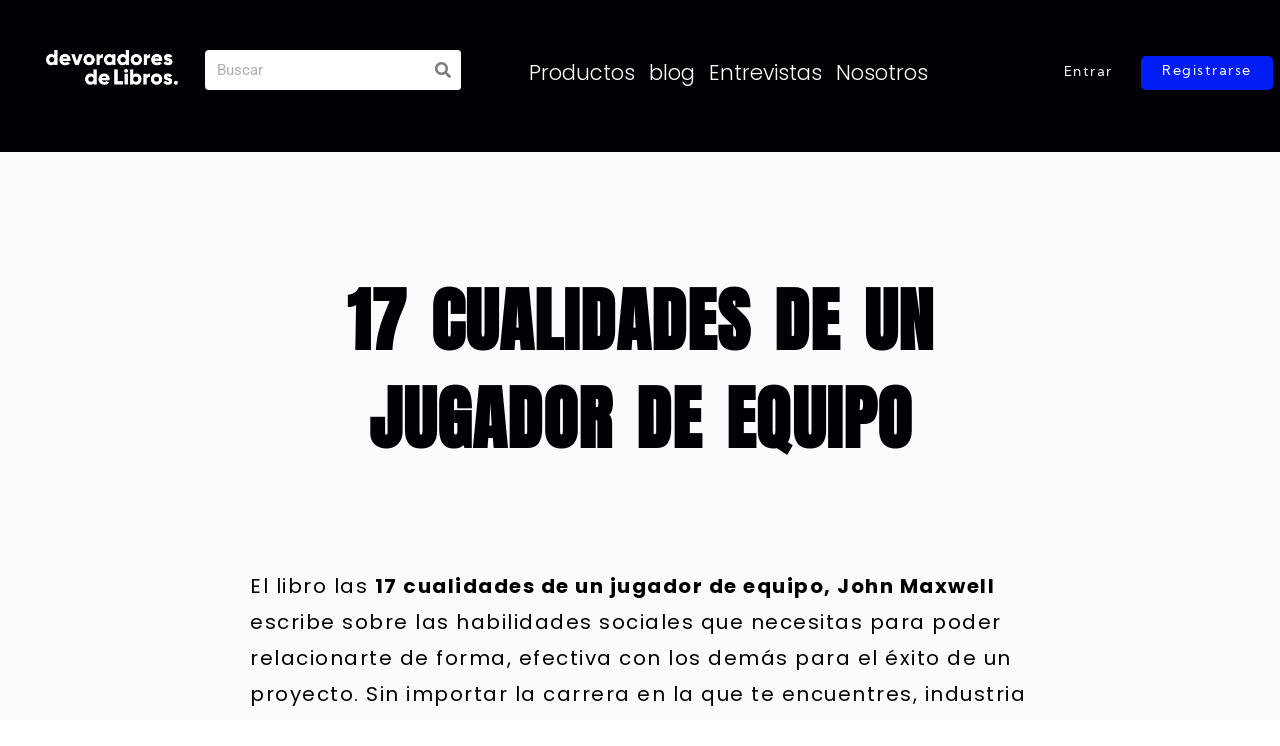

--- FILE ---
content_type: text/html; charset=UTF-8
request_url: https://devoradoresdelibros.com/cualidades-jugador-equipo-john-maxwell/
body_size: 65070
content:
<!doctype html>
<html lang="es">
	<head><meta charset="UTF-8"><script>if(navigator.userAgent.match(/MSIE|Internet Explorer/i)||navigator.userAgent.match(/Trident\/7\..*?rv:11/i)){var href=document.location.href;if(!href.match(/[?&]nowprocket/)){if(href.indexOf("?")==-1){if(href.indexOf("#")==-1){document.location.href=href+"?nowprocket=1"}else{document.location.href=href.replace("#","?nowprocket=1#")}}else{if(href.indexOf("#")==-1){document.location.href=href+"&nowprocket=1"}else{document.location.href=href.replace("#","&nowprocket=1#")}}}}</script><script>class RocketLazyLoadScripts{constructor(e){this.triggerEvents=e,this.userEventHandler=this.triggerListener.bind(this),this.touchStartHandler=this._onTouchStart.bind(this),this.touchMoveHandler=this._onTouchMove.bind(this),this.touchEndHandler=this._onTouchEnd.bind(this),this.clickHandler=this._onClick.bind(this),this.interceptedClicks=[],this.delayedScripts={normal:[],async:[],defer:[]},this.allJQueries=[]}_addUserInteractionListener(e){document.hidden?e.triggerListener():(this.triggerEvents.forEach((t=>window.addEventListener(t,e.userEventHandler,{passive:!0}))),window.addEventListener("touchstart",e.touchStartHandler,{passive:!0}),window.addEventListener("mousedown",e.touchStartHandler),document.addEventListener("visibilitychange",e.userEventHandler))}_removeUserInteractionListener(){this.triggerEvents.forEach((e=>window.removeEventListener(e,this.userEventHandler,{passive:!0}))),document.removeEventListener("visibilitychange",this.userEventHandler)}_onTouchStart(e){window.addEventListener("touchend",this.touchEndHandler),window.addEventListener("mouseup",this.touchEndHandler),window.addEventListener("touchmove",this.touchMoveHandler,{passive:!0}),window.addEventListener("mousemove",this.touchMoveHandler),e.target.addEventListener("click",this.clickHandler),this._renameDOMAttribute(e.target,"onclick","rocket-onclick")}_onTouchMove(e){window.removeEventListener("touchend",this.touchEndHandler),window.removeEventListener("mouseup",this.touchEndHandler),window.removeEventListener("touchmove",this.touchMoveHandler,{passive:!0}),window.removeEventListener("mousemove",this.touchMoveHandler),e.target.removeEventListener("click",this.clickHandler),this._renameDOMAttribute(e.target,"rocket-onclick","onclick")}_onTouchEnd(e){window.removeEventListener("touchend",this.touchEndHandler),window.removeEventListener("mouseup",this.touchEndHandler),window.removeEventListener("touchmove",this.touchMoveHandler,{passive:!0}),window.removeEventListener("mousemove",this.touchMoveHandler)}_onClick(e){e.target.removeEventListener("click",this.clickHandler),this._renameDOMAttribute(e.target,"rocket-onclick","onclick"),this.interceptedClicks.push(e),e.preventDefault(),e.stopPropagation(),e.stopImmediatePropagation()}_replayClicks(){window.removeEventListener("touchstart",this.touchStartHandler,{passive:!0}),window.removeEventListener("mousedown",this.touchStartHandler),this.interceptedClicks.forEach((e=>{e.target.dispatchEvent(new MouseEvent("click",{view:e.view,bubbles:!0,cancelable:!0}))}))}_renameDOMAttribute(e,t,n){e.hasAttribute(t)&&(event.target.setAttribute(n,event.target.getAttribute(t)),event.target.removeAttribute(t))}triggerListener(){this._removeUserInteractionListener(this),"loading"===document.readyState?document.addEventListener("DOMContentLoaded",this._loadEverythingNow.bind(this)):this._loadEverythingNow()}async _loadEverythingNow(){this._delayEventListeners(),this._delayJQueryReady(this),this._handleDocumentWrite(),this._registerAllDelayedScripts(),this._preloadAllScripts(),await this._loadScriptsFromList(this.delayedScripts.normal),await this._loadScriptsFromList(this.delayedScripts.defer),await this._loadScriptsFromList(this.delayedScripts.async),await this._triggerDOMContentLoaded(),await this._triggerWindowLoad(),window.dispatchEvent(new Event("rocket-allScriptsLoaded")),this._replayClicks()}_registerAllDelayedScripts(){document.querySelectorAll("script[type=rocketlazyloadscript]").forEach((e=>{e.hasAttribute("src")?e.hasAttribute("async")&&!1!==e.async?this.delayedScripts.async.push(e):e.hasAttribute("defer")&&!1!==e.defer||"module"===e.getAttribute("data-rocket-type")?this.delayedScripts.defer.push(e):this.delayedScripts.normal.push(e):this.delayedScripts.normal.push(e)}))}async _transformScript(e){return await this._requestAnimFrame(),new Promise((t=>{const n=document.createElement("script");[...e.attributes].forEach((e=>{let t=e.nodeName;"type"!==t&&("data-rocket-type"===t&&(t="type"),n.setAttribute(t,e.nodeValue))})),e.hasAttribute("src")?(n.addEventListener("load",t),n.addEventListener("error",t)):(n.text=e.text,t()),e.parentNode.replaceChild(n,e)}))}async _loadScriptsFromList(e){const t=e.shift();return t?(await this._transformScript(t),this._loadScriptsFromList(e)):Promise.resolve()}_preloadAllScripts(){var e=document.createDocumentFragment();[...this.delayedScripts.normal,...this.delayedScripts.defer,...this.delayedScripts.async].forEach((t=>{const n=t.getAttribute("src");if(n){const t=document.createElement("link");t.href=n,t.rel="preload",t.as="script",e.appendChild(t)}})),document.head.appendChild(e)}_delayEventListeners(){let e={};function t(t,n){!function(t){function n(n){return e[t].eventsToRewrite.indexOf(n)>=0?"rocket-"+n:n}e[t]||(e[t]={originalFunctions:{add:t.addEventListener,remove:t.removeEventListener},eventsToRewrite:[]},t.addEventListener=function(){arguments[0]=n(arguments[0]),e[t].originalFunctions.add.apply(t,arguments)},t.removeEventListener=function(){arguments[0]=n(arguments[0]),e[t].originalFunctions.remove.apply(t,arguments)})}(t),e[t].eventsToRewrite.push(n)}function n(e,t){let n=e[t];Object.defineProperty(e,t,{get:()=>n||function(){},set(i){e["rocket"+t]=n=i}})}t(document,"DOMContentLoaded"),t(window,"DOMContentLoaded"),t(window,"load"),t(window,"pageshow"),t(document,"readystatechange"),n(document,"onreadystatechange"),n(window,"onload"),n(window,"onpageshow")}_delayJQueryReady(e){let t=window.jQuery;Object.defineProperty(window,"jQuery",{get:()=>t,set(n){if(n&&n.fn&&!e.allJQueries.includes(n)){n.fn.ready=n.fn.init.prototype.ready=function(t){e.domReadyFired?t.bind(document)(n):document.addEventListener("rocket-DOMContentLoaded",(()=>t.bind(document)(n)))};const t=n.fn.on;n.fn.on=n.fn.init.prototype.on=function(){if(this[0]===window){function e(e){return e.split(" ").map((e=>"load"===e||0===e.indexOf("load.")?"rocket-jquery-load":e)).join(" ")}"string"==typeof arguments[0]||arguments[0]instanceof String?arguments[0]=e(arguments[0]):"object"==typeof arguments[0]&&Object.keys(arguments[0]).forEach((t=>{delete Object.assign(arguments[0],{[e(t)]:arguments[0][t]})[t]}))}return t.apply(this,arguments),this},e.allJQueries.push(n)}t=n}})}async _triggerDOMContentLoaded(){this.domReadyFired=!0,await this._requestAnimFrame(),document.dispatchEvent(new Event("rocket-DOMContentLoaded")),await this._requestAnimFrame(),window.dispatchEvent(new Event("rocket-DOMContentLoaded")),await this._requestAnimFrame(),document.dispatchEvent(new Event("rocket-readystatechange")),await this._requestAnimFrame(),document.rocketonreadystatechange&&document.rocketonreadystatechange()}async _triggerWindowLoad(){await this._requestAnimFrame(),window.dispatchEvent(new Event("rocket-load")),await this._requestAnimFrame(),window.rocketonload&&window.rocketonload(),await this._requestAnimFrame(),this.allJQueries.forEach((e=>e(window).trigger("rocket-jquery-load"))),window.dispatchEvent(new Event("rocket-pageshow")),await this._requestAnimFrame(),window.rocketonpageshow&&window.rocketonpageshow()}_handleDocumentWrite(){const e=new Map;document.write=document.writeln=function(t){const n=document.currentScript,i=document.createRange(),r=n.parentElement;let o=e.get(n);void 0===o&&(o=n.nextSibling,e.set(n,o));const s=document.createDocumentFragment();i.setStart(s,0),s.appendChild(i.createContextualFragment(t)),r.insertBefore(s,o)}}async _requestAnimFrame(){return document.hidden?new Promise((e=>setTimeout(e))):new Promise((e=>requestAnimationFrame(e)))}static run(){const e=new RocketLazyLoadScripts(["keydown","mousedown","mousemove","touchmove","touchstart","touchend","wheel"]);e._addUserInteractionListener(e)}}RocketLazyLoadScripts.run();</script>
		<!-- Meta Pixel Code -->
<script type="rocketlazyloadscript">
!function(f,b,e,v,n,t,s)
{if(f.fbq)return;n=f.fbq=function(){n.callMethod?
n.callMethod.apply(n,arguments):n.queue.push(arguments)};
if(!f._fbq)f._fbq=n;n.push=n;n.loaded=!0;n.version='2.0';
n.queue=[];t=b.createElement(e);t.async=!0;
t.src=v;s=b.getElementsByTagName(e)[0];
s.parentNode.insertBefore(t,s)}(window, document,'script',
'https://connect.facebook.net/en_US/fbevents.js');
fbq('init', '763549668845567');
fbq('track', 'PageView');
</script>
<noscript><img loading="lazy" height="1" width="1" style="display:none"
src="https://www.facebook.com/tr?id=763549668845567&ev=PageView&noscript=1"
/></noscript>
<!-- End Meta Pixel Code -->
		<!-- Global site tag (gtag.js) - Google Analytics -->
<script type="rocketlazyloadscript" async src="https://www.googletagmanager.com/gtag/js?id=UA-149506195-2"></script>
<script type="rocketlazyloadscript">
  window.dataLayer = window.dataLayer || [];
  function gtag(){dataLayer.push(arguments);}
  gtag('js', new Date());

  gtag('config', 'UA-149506195-2');
</script>
		
		
		
		<link rel="profile" href="http://gmpg.org/xfn/11">
		<script type="text/html" id="tmpl-bb-link-preview">
<% if ( link_scrapping ) { %>
	<% if ( link_loading ) { %>
		<span class="bb-url-scrapper-loading bb-ajax-loader"><i class="bb-icon-l bb-icon-spinner animate-spin"></i>Loading preview...</span>
	<% } %>
	<% if ( link_success || link_error ) { %>
		<a title="Cancel Preview" href="#" id="bb-close-link-suggestion">Remove Preview</a>
		<div class="bb-link-preview-container">

			<% if ( link_images && link_images.length && link_success && ! link_error && '' !== link_image_index ) { %>
				<div id="bb-url-scrapper-img-holder">
					<div class="bb-link-preview-image">
						<div class="bb-link-preview-image-cover">
							<img src="<%= link_images[link_image_index] %>"/>
						</div>
						<div class="bb-link-preview-icons">
							<%
							if ( link_images.length > 1 ) { %>
								<a data-bp-tooltip-pos="up" data-bp-tooltip="Change image" href="#" class="icon-exchange toolbar-button bp-tooltip" id="icon-exchange"><i class="bb-icon-l bb-icon-exchange"></i></a>
							<% } %>
							<% if ( link_images.length ) { %>
								<a data-bp-tooltip-pos="up" data-bp-tooltip="Remove image" href="#" class="icon-image-slash toolbar-button bp-tooltip" id="bb-link-preview-remove-image"><i class="bb-icon-l bb-icon-image-slash"></i></a>
							<% } %>
							<a data-bp-tooltip-pos="up" data-bp-tooltip="Confirm" class="toolbar-button bp-tooltip" href="#" id="bb-link-preview-select-image">
								<i class="bb-icon-check bb-icon-l"></i>
							</a>
						</div>
					</div>
					<% if ( link_images.length > 1 ) { %>
						<div class="bb-url-thumb-nav">
							<button type="button" id="bb-url-prevPicButton"><span class="bb-icon-l bb-icon-angle-left"></span></button>
							<button type="button" id="bb-url-nextPicButton"><span class="bb-icon-l bb-icon-angle-right"></span></button>
							<div id="bb-url-scrapper-img-count">
								Image <%= link_image_index + 1 %>&nbsp;of&nbsp;<%= link_images.length %>
							</div>
						</div>
					<% } %>
				</div>
			<% } %>

			<% if ( link_success && ! link_error && link_url ) { %>
				<div class="bb-link-preview-info">
					<% var a = document.createElement('a');
						a.href = link_url;
						var hostname = a.hostname;
						var domainName = hostname.replace('www.', '' );
					%>

					<% if ( 'undefined' !== typeof link_title && link_title.trim() && link_description ) { %>
						<p class="bb-link-preview-link-name"><%= domainName %></p>
					<% } %>

					<% if ( link_success && ! link_error ) { %>
						<p class="bb-link-preview-title"><%= link_title %></p>
					<% } %>

					<% if ( link_success && ! link_error ) { %>
						<div class="bb-link-preview-excerpt"><p><%= link_description %></p></div>
					<% } %>
				</div>
			<% } %>
			<% if ( link_error && ! link_success ) { %>
				<div id="bb-url-error" class="bb-url-error"><%= link_error_msg %></div>
			<% } %>
		</div>
	<% } %>
<% } %>
</script>
<script type="text/html" id="tmpl-profile-card-popup">
	<div id="profile-card" class="bb-profile-card bb-popup-card" data-bp-item-id="" data-bp-item-component="members">

		<div class="skeleton-card">
			<div class="skeleton-card-body">
				<div class="skeleton-card-avatar bb-loading-bg"></div>
				<div class="skeleton-card-entity">
					<div class="skeleton-card-type bb-loading-bg"></div>
					<div class="skeleton-card-heading bb-loading-bg"></div>
					<div class="skeleton-card-meta bb-loading-bg"></div>
				</div>
			</div>
						<div class="skeleton-card-footer skeleton-footer-plain">
				<div class="skeleton-card-button bb-loading-bg"></div>
				<div class="skeleton-card-button bb-loading-bg"></div>
				<div class="skeleton-card-button bb-loading-bg"></div>
			</div>
		</div>

		<div class="bb-card-content">
			<div class="bb-card-body">
				<div class="bb-card-avatar">
					<span class="card-profile-status"></span>
					<img src="" alt="">
				</div>
				<div class="bb-card-entity">
					<div class="bb-card-profile-type"></div>
					<h4 class="bb-card-heading"></h4>
					<div class="bb-card-meta">
						<span class="card-meta-item card-meta-joined">Joined <span></span></span>
						<span class="card-meta-item card-meta-last-active"></span>
											</div>
				</div>
			</div>
			<div class="bb-card-footer">
								<div class="bb-card-action bb-card-action-outline">
					<a href="" class="card-button card-button-profile">View Profile</a>
				</div>
			</div>
		</div>

	</div>
</script>

            <style id="bb_learndash_30_custom_colors">

                
                
                
            </style>

			<meta name='robots' content='index, follow, max-image-preview:large, max-snippet:-1, max-video-preview:-1' />

	<!-- This site is optimized with the Yoast SEO Premium plugin v20.13 (Yoast SEO v26.5) - https://yoast.com/wordpress/plugins/seo/ -->
	<title>17 cualidades de un jugador de equipo - Devoradores de Libros</title>
	<meta name="description" content="17 cualidades de un jugador de equipo : Conoce cuales son las cualidades de éxito que tu equipo necesita tener." />
	<link rel="canonical" href="https://devoradoresdelibros.com/cualidades-jugador-equipo-john-maxwell/" />
	<meta property="og:locale" content="es_MX" />
	<meta property="og:type" content="article" />
	<meta property="og:title" content="17 cualidades de un jugador de equipo" />
	<meta property="og:description" content="17 cualidades de un jugador de equipo : Conoce cuales son las cualidades de éxito que tu equipo necesita tener." />
	<meta property="og:url" content="https://devoradoresdelibros.com/cualidades-jugador-equipo-john-maxwell/" />
	<meta property="og:site_name" content="Devoradores de Libros" />
	<meta property="article:publisher" content="facebook.com/devoradoresdlibros" />
	<meta property="article:author" content="facebook.com/devoradoresdlibros" />
	<meta property="article:published_time" content="2020-03-11T23:47:42+00:00" />
	<meta property="article:modified_time" content="2022-04-12T16:18:28+00:00" />
	<meta property="og:image" content="https://e7hq4kytypa.exactdn.com/wp-content/uploads/2020/03/john-maxwell-17-cualidades-esenciales-de-un-jugador-de-equipo.png" />
	<meta property="og:image:width" content="404" />
	<meta property="og:image:height" content="405" />
	<meta property="og:image:type" content="image/png" />
	<meta name="author" content="Devoradores de libros" />
	<meta name="twitter:card" content="summary_large_image" />
	<meta name="twitter:label1" content="Escrito por" />
	<meta name="twitter:data1" content="Devoradores de libros" />
	<meta name="twitter:label2" content="Tiempo de lectura" />
	<meta name="twitter:data2" content="12 minutos" />
	<script type="application/ld+json" class="yoast-schema-graph">{"@context":"https://schema.org","@graph":[{"@type":"Article","@id":"https://devoradoresdelibros.com/cualidades-jugador-equipo-john-maxwell/#article","isPartOf":{"@id":"https://devoradoresdelibros.com/cualidades-jugador-equipo-john-maxwell/"},"author":{"name":"Devoradores de libros","@id":"https://devoradoresdelibros.com/#/schema/person/7807b7f84073a5e9736f25c32fe9e0e4"},"headline":"17 cualidades de un jugador de equipo","datePublished":"2020-03-11T23:47:42+00:00","dateModified":"2022-04-12T16:18:28+00:00","mainEntityOfPage":{"@id":"https://devoradoresdelibros.com/cualidades-jugador-equipo-john-maxwell/"},"wordCount":2417,"commentCount":0,"publisher":{"@id":"https://devoradoresdelibros.com/#/schema/person/7807b7f84073a5e9736f25c32fe9e0e4"},"image":{"@id":"https://devoradoresdelibros.com/cualidades-jugador-equipo-john-maxwell/#primaryimage"},"thumbnailUrl":"https://e7hq4kytypa.exactdn.com/wp-content/uploads/2020/03/john-maxwell-17-cualidades-esenciales-de-un-jugador-de-equipo.png?strip=all","keywords":["desarrollo personal","Emprendedor","Liderazgo"],"articleSection":["LIDERAZGO"],"inLanguage":"es","potentialAction":[{"@type":"CommentAction","name":"Comment","target":["https://devoradoresdelibros.com/cualidades-jugador-equipo-john-maxwell/#respond"]}]},{"@type":"WebPage","@id":"https://devoradoresdelibros.com/cualidades-jugador-equipo-john-maxwell/","url":"https://devoradoresdelibros.com/cualidades-jugador-equipo-john-maxwell/","name":"17 cualidades de un jugador de equipo - Devoradores de Libros","isPartOf":{"@id":"https://devoradoresdelibros.com/#website"},"primaryImageOfPage":{"@id":"https://devoradoresdelibros.com/cualidades-jugador-equipo-john-maxwell/#primaryimage"},"image":{"@id":"https://devoradoresdelibros.com/cualidades-jugador-equipo-john-maxwell/#primaryimage"},"thumbnailUrl":"https://e7hq4kytypa.exactdn.com/wp-content/uploads/2020/03/john-maxwell-17-cualidades-esenciales-de-un-jugador-de-equipo.png?strip=all","datePublished":"2020-03-11T23:47:42+00:00","dateModified":"2022-04-12T16:18:28+00:00","description":"17 cualidades de un jugador de equipo : Conoce cuales son las cualidades de éxito que tu equipo necesita tener.","breadcrumb":{"@id":"https://devoradoresdelibros.com/cualidades-jugador-equipo-john-maxwell/#breadcrumb"},"inLanguage":"es","potentialAction":[{"@type":"ReadAction","target":["https://devoradoresdelibros.com/cualidades-jugador-equipo-john-maxwell/"]}]},{"@type":"ImageObject","inLanguage":"es","@id":"https://devoradoresdelibros.com/cualidades-jugador-equipo-john-maxwell/#primaryimage","url":"https://e7hq4kytypa.exactdn.com/wp-content/uploads/2020/03/john-maxwell-17-cualidades-esenciales-de-un-jugador-de-equipo.png?strip=all","contentUrl":"https://e7hq4kytypa.exactdn.com/wp-content/uploads/2020/03/john-maxwell-17-cualidades-esenciales-de-un-jugador-de-equipo.png?strip=all","width":404,"height":405},{"@type":"BreadcrumbList","@id":"https://devoradoresdelibros.com/cualidades-jugador-equipo-john-maxwell/#breadcrumb","itemListElement":[{"@type":"ListItem","position":1,"name":"Inicio","item":"https://devoradoresdelibros.com/"},{"@type":"ListItem","position":2,"name":"17 cualidades de un jugador de equipo"}]},{"@type":"WebSite","@id":"https://devoradoresdelibros.com/#website","url":"https://devoradoresdelibros.com/","name":"Devoradores de Libros","description":"Biblioteca gratuita de resúmenes de libros de negocios y desarrollo personal.","publisher":{"@id":"https://devoradoresdelibros.com/#/schema/person/7807b7f84073a5e9736f25c32fe9e0e4"},"alternateName":"Resúmenes de libros","potentialAction":[{"@type":"SearchAction","target":{"@type":"EntryPoint","urlTemplate":"https://devoradoresdelibros.com/?s={search_term_string}"},"query-input":{"@type":"PropertyValueSpecification","valueRequired":true,"valueName":"search_term_string"}}],"inLanguage":"es"},{"@type":["Person","Organization"],"@id":"https://devoradoresdelibros.com/#/schema/person/7807b7f84073a5e9736f25c32fe9e0e4","name":"Devoradores de libros","image":{"@type":"ImageObject","inLanguage":"es","@id":"https://devoradoresdelibros.com/#/schema/person/image/","url":"https://i0.wp.com/devoradoresdelibros.com/wp-content/uploads/2020/12/d3f5092b7f1954faa679366d533afa24.jpg?fit=280%2C280&ssl=1","contentUrl":"https://i0.wp.com/devoradoresdelibros.com/wp-content/uploads/2020/12/d3f5092b7f1954faa679366d533afa24.jpg?fit=280%2C280&ssl=1","width":280,"height":280,"caption":"Devoradores de libros"},"logo":{"@id":"https://devoradoresdelibros.com/#/schema/person/image/"},"description":"Biblioteca de resúmenes de libros de negocio, gestión, liderazgo y desarrollo personal GRATIS","sameAs":["facebook.com/devoradoresdlibros","instagram.com/devoradores_delibros","Devoradores de libros"],"url":"https://devoradoresdelibros.com/author/devoradoradmin/"}]}</script>
	<!-- / Yoast SEO Premium plugin. -->


<link rel='dns-prefetch' href='//www.googletagmanager.com' />
<link rel='dns-prefetch' href='//e7hq4kytypa.exactdn.com' />
<link rel='preconnect' href='https://fonts.gstatic.com' crossorigin />
<link rel='preconnect' href='//e7hq4kytypa.exactdn.com' />
<link rel='preconnect' href='//e7hq4kytypa.exactdn.com' crossorigin />
<link rel="alternate" type="application/rss+xml" title="Devoradores de Libros &raquo; Feed" href="https://devoradoresdelibros.com/feed/" />
<link rel="alternate" type="application/rss+xml" title="Devoradores de Libros &raquo; RSS de los comentarios" href="https://devoradoresdelibros.com/comments/feed/" />
<link rel="alternate" type="application/rss+xml" title="Devoradores de Libros &raquo; 17 cualidades de un jugador de equipo RSS de los comentarios" href="https://devoradoresdelibros.com/cualidades-jugador-equipo-john-maxwell/feed/" />
<link rel="alternate" title="oEmbed (JSON)" type="application/json+oembed" href="https://devoradoresdelibros.com/wp-json/oembed/1.0/embed?url=https%3A%2F%2Fdevoradoresdelibros.com%2Fcualidades-jugador-equipo-john-maxwell%2F" />
<link rel="alternate" title="oEmbed (XML)" type="text/xml+oembed" href="https://devoradoresdelibros.com/wp-json/oembed/1.0/embed?url=https%3A%2F%2Fdevoradoresdelibros.com%2Fcualidades-jugador-equipo-john-maxwell%2F&#038;format=xml" />
<style id='wp-img-auto-sizes-contain-inline-css' type='text/css'>
img:is([sizes=auto i],[sizes^="auto," i]){contain-intrinsic-size:3000px 1500px}
/*# sourceURL=wp-img-auto-sizes-contain-inline-css */
</style>
<link rel='stylesheet' id='pt-cv-public-style-css' href='https://e7hq4kytypa.exactdn.com/wp-content/plugins/content-views-query-and-display-post-page/public/assets/css/cv.css?ver=4.2.1' type='text/css' media='all' />
<link rel='stylesheet' id='bp-nouveau-icons-map-css' href='https://e7hq4kytypa.exactdn.com/wp-content/plugins/buddyboss-platform/bp-templates/bp-nouveau/icons/css/icons-map.min.css?ver=2.14.4' type='text/css' media='all' />
<link rel='stylesheet' id='bp-nouveau-bb-icons-css' href='https://e7hq4kytypa.exactdn.com/wp-content/plugins/buddyboss-platform/bp-templates/bp-nouveau/icons/css/bb-icons.min.css?ver=1.0.8' type='text/css' media='all' />
<link rel='stylesheet' id='dashicons-css' href='https://e7hq4kytypa.exactdn.com/wp-includes/css/dashicons.min.css?ver=6.9' type='text/css' media='all' />
<link rel='stylesheet' id='bp-nouveau-css' href='https://e7hq4kytypa.exactdn.com/wp-content/plugins/buddyboss-platform/bp-templates/bp-nouveau/css/buddypress.min.css?ver=2.14.4' type='text/css' media='all' />
<style id='bp-nouveau-inline-css' type='text/css'>
.list-wrap .bs-group-cover a:before{ background:unset; }
/*# sourceURL=bp-nouveau-inline-css */
</style>
<link rel='stylesheet' id='wp-block-library-css' href='https://e7hq4kytypa.exactdn.com/wp-includes/css/dist/block-library/style.min.css?ver=6.9' type='text/css' media='all' />
<style id='classic-theme-styles-inline-css' type='text/css'>
/*! This file is auto-generated */
.wp-block-button__link{color:#fff;background-color:#32373c;border-radius:9999px;box-shadow:none;text-decoration:none;padding:calc(.667em + 2px) calc(1.333em + 2px);font-size:1.125em}.wp-block-file__button{background:#32373c;color:#fff;text-decoration:none}
/*# sourceURL=/wp-includes/css/classic-themes.min.css */
</style>
<style id='ce4wp-subscribe-style-inline-css' type='text/css'>
.wp-block-ce4wp-subscribe{max-width:840px;margin:0 auto}.wp-block-ce4wp-subscribe .title{margin-bottom:0}.wp-block-ce4wp-subscribe .subTitle{margin-top:0;font-size:0.8em}.wp-block-ce4wp-subscribe .disclaimer{margin-top:5px;font-size:0.8em}.wp-block-ce4wp-subscribe .disclaimer .disclaimer-label{margin-left:10px}.wp-block-ce4wp-subscribe .inputBlock{width:100%;margin-bottom:10px}.wp-block-ce4wp-subscribe .inputBlock input{width:100%}.wp-block-ce4wp-subscribe .inputBlock label{display:inline-block}.wp-block-ce4wp-subscribe .submit-button{margin-top:25px;display:block}.wp-block-ce4wp-subscribe .required-text{display:inline-block;margin:0;padding:0;margin-left:0.3em}.wp-block-ce4wp-subscribe .onSubmission{height:0;max-width:840px;margin:0 auto}.wp-block-ce4wp-subscribe .firstNameSummary .lastNameSummary{text-transform:capitalize}.wp-block-ce4wp-subscribe .ce4wp-inline-notification{display:flex;flex-direction:row;align-items:center;padding:13px 10px;width:100%;height:40px;border-style:solid;border-color:orange;border-width:1px;border-left-width:4px;border-radius:3px;background:rgba(255,133,15,0.1);flex:none;order:0;flex-grow:1;margin:0px 0px}.wp-block-ce4wp-subscribe .ce4wp-inline-warning-text{font-style:normal;font-weight:normal;font-size:16px;line-height:20px;display:flex;align-items:center;color:#571600;margin-left:9px}.wp-block-ce4wp-subscribe .ce4wp-inline-warning-icon{color:orange}.wp-block-ce4wp-subscribe .ce4wp-inline-warning-arrow{color:#571600;margin-left:auto}.wp-block-ce4wp-subscribe .ce4wp-banner-clickable{cursor:pointer}.ce4wp-link{cursor:pointer}

.no-flex{display:block}.sub-header{margin-bottom:1em}


/*# sourceURL=https://e7hq4kytypa.exactdn.com/wp-content/plugins/creative-mail-by-constant-contact/assets/js/block/subscribe.css */
</style>
<style id='global-styles-inline-css' type='text/css'>
:root{--wp--preset--aspect-ratio--square: 1;--wp--preset--aspect-ratio--4-3: 4/3;--wp--preset--aspect-ratio--3-4: 3/4;--wp--preset--aspect-ratio--3-2: 3/2;--wp--preset--aspect-ratio--2-3: 2/3;--wp--preset--aspect-ratio--16-9: 16/9;--wp--preset--aspect-ratio--9-16: 9/16;--wp--preset--color--black: #000000;--wp--preset--color--cyan-bluish-gray: #abb8c3;--wp--preset--color--white: #ffffff;--wp--preset--color--pale-pink: #f78da7;--wp--preset--color--vivid-red: #cf2e2e;--wp--preset--color--luminous-vivid-orange: #ff6900;--wp--preset--color--luminous-vivid-amber: #fcb900;--wp--preset--color--light-green-cyan: #7bdcb5;--wp--preset--color--vivid-green-cyan: #00d084;--wp--preset--color--pale-cyan-blue: #8ed1fc;--wp--preset--color--vivid-cyan-blue: #0693e3;--wp--preset--color--vivid-purple: #9b51e0;--wp--preset--gradient--vivid-cyan-blue-to-vivid-purple: linear-gradient(135deg,rgb(6,147,227) 0%,rgb(155,81,224) 100%);--wp--preset--gradient--light-green-cyan-to-vivid-green-cyan: linear-gradient(135deg,rgb(122,220,180) 0%,rgb(0,208,130) 100%);--wp--preset--gradient--luminous-vivid-amber-to-luminous-vivid-orange: linear-gradient(135deg,rgb(252,185,0) 0%,rgb(255,105,0) 100%);--wp--preset--gradient--luminous-vivid-orange-to-vivid-red: linear-gradient(135deg,rgb(255,105,0) 0%,rgb(207,46,46) 100%);--wp--preset--gradient--very-light-gray-to-cyan-bluish-gray: linear-gradient(135deg,rgb(238,238,238) 0%,rgb(169,184,195) 100%);--wp--preset--gradient--cool-to-warm-spectrum: linear-gradient(135deg,rgb(74,234,220) 0%,rgb(151,120,209) 20%,rgb(207,42,186) 40%,rgb(238,44,130) 60%,rgb(251,105,98) 80%,rgb(254,248,76) 100%);--wp--preset--gradient--blush-light-purple: linear-gradient(135deg,rgb(255,206,236) 0%,rgb(152,150,240) 100%);--wp--preset--gradient--blush-bordeaux: linear-gradient(135deg,rgb(254,205,165) 0%,rgb(254,45,45) 50%,rgb(107,0,62) 100%);--wp--preset--gradient--luminous-dusk: linear-gradient(135deg,rgb(255,203,112) 0%,rgb(199,81,192) 50%,rgb(65,88,208) 100%);--wp--preset--gradient--pale-ocean: linear-gradient(135deg,rgb(255,245,203) 0%,rgb(182,227,212) 50%,rgb(51,167,181) 100%);--wp--preset--gradient--electric-grass: linear-gradient(135deg,rgb(202,248,128) 0%,rgb(113,206,126) 100%);--wp--preset--gradient--midnight: linear-gradient(135deg,rgb(2,3,129) 0%,rgb(40,116,252) 100%);--wp--preset--font-size--small: 13px;--wp--preset--font-size--medium: 20px;--wp--preset--font-size--large: 36px;--wp--preset--font-size--x-large: 42px;--wp--preset--spacing--20: 0.44rem;--wp--preset--spacing--30: 0.67rem;--wp--preset--spacing--40: 1rem;--wp--preset--spacing--50: 1.5rem;--wp--preset--spacing--60: 2.25rem;--wp--preset--spacing--70: 3.38rem;--wp--preset--spacing--80: 5.06rem;--wp--preset--shadow--natural: 6px 6px 9px rgba(0, 0, 0, 0.2);--wp--preset--shadow--deep: 12px 12px 50px rgba(0, 0, 0, 0.4);--wp--preset--shadow--sharp: 6px 6px 0px rgba(0, 0, 0, 0.2);--wp--preset--shadow--outlined: 6px 6px 0px -3px rgb(255, 255, 255), 6px 6px rgb(0, 0, 0);--wp--preset--shadow--crisp: 6px 6px 0px rgb(0, 0, 0);}:where(.is-layout-flex){gap: 0.5em;}:where(.is-layout-grid){gap: 0.5em;}body .is-layout-flex{display: flex;}.is-layout-flex{flex-wrap: wrap;align-items: center;}.is-layout-flex > :is(*, div){margin: 0;}body .is-layout-grid{display: grid;}.is-layout-grid > :is(*, div){margin: 0;}:where(.wp-block-columns.is-layout-flex){gap: 2em;}:where(.wp-block-columns.is-layout-grid){gap: 2em;}:where(.wp-block-post-template.is-layout-flex){gap: 1.25em;}:where(.wp-block-post-template.is-layout-grid){gap: 1.25em;}.has-black-color{color: var(--wp--preset--color--black) !important;}.has-cyan-bluish-gray-color{color: var(--wp--preset--color--cyan-bluish-gray) !important;}.has-white-color{color: var(--wp--preset--color--white) !important;}.has-pale-pink-color{color: var(--wp--preset--color--pale-pink) !important;}.has-vivid-red-color{color: var(--wp--preset--color--vivid-red) !important;}.has-luminous-vivid-orange-color{color: var(--wp--preset--color--luminous-vivid-orange) !important;}.has-luminous-vivid-amber-color{color: var(--wp--preset--color--luminous-vivid-amber) !important;}.has-light-green-cyan-color{color: var(--wp--preset--color--light-green-cyan) !important;}.has-vivid-green-cyan-color{color: var(--wp--preset--color--vivid-green-cyan) !important;}.has-pale-cyan-blue-color{color: var(--wp--preset--color--pale-cyan-blue) !important;}.has-vivid-cyan-blue-color{color: var(--wp--preset--color--vivid-cyan-blue) !important;}.has-vivid-purple-color{color: var(--wp--preset--color--vivid-purple) !important;}.has-black-background-color{background-color: var(--wp--preset--color--black) !important;}.has-cyan-bluish-gray-background-color{background-color: var(--wp--preset--color--cyan-bluish-gray) !important;}.has-white-background-color{background-color: var(--wp--preset--color--white) !important;}.has-pale-pink-background-color{background-color: var(--wp--preset--color--pale-pink) !important;}.has-vivid-red-background-color{background-color: var(--wp--preset--color--vivid-red) !important;}.has-luminous-vivid-orange-background-color{background-color: var(--wp--preset--color--luminous-vivid-orange) !important;}.has-luminous-vivid-amber-background-color{background-color: var(--wp--preset--color--luminous-vivid-amber) !important;}.has-light-green-cyan-background-color{background-color: var(--wp--preset--color--light-green-cyan) !important;}.has-vivid-green-cyan-background-color{background-color: var(--wp--preset--color--vivid-green-cyan) !important;}.has-pale-cyan-blue-background-color{background-color: var(--wp--preset--color--pale-cyan-blue) !important;}.has-vivid-cyan-blue-background-color{background-color: var(--wp--preset--color--vivid-cyan-blue) !important;}.has-vivid-purple-background-color{background-color: var(--wp--preset--color--vivid-purple) !important;}.has-black-border-color{border-color: var(--wp--preset--color--black) !important;}.has-cyan-bluish-gray-border-color{border-color: var(--wp--preset--color--cyan-bluish-gray) !important;}.has-white-border-color{border-color: var(--wp--preset--color--white) !important;}.has-pale-pink-border-color{border-color: var(--wp--preset--color--pale-pink) !important;}.has-vivid-red-border-color{border-color: var(--wp--preset--color--vivid-red) !important;}.has-luminous-vivid-orange-border-color{border-color: var(--wp--preset--color--luminous-vivid-orange) !important;}.has-luminous-vivid-amber-border-color{border-color: var(--wp--preset--color--luminous-vivid-amber) !important;}.has-light-green-cyan-border-color{border-color: var(--wp--preset--color--light-green-cyan) !important;}.has-vivid-green-cyan-border-color{border-color: var(--wp--preset--color--vivid-green-cyan) !important;}.has-pale-cyan-blue-border-color{border-color: var(--wp--preset--color--pale-cyan-blue) !important;}.has-vivid-cyan-blue-border-color{border-color: var(--wp--preset--color--vivid-cyan-blue) !important;}.has-vivid-purple-border-color{border-color: var(--wp--preset--color--vivid-purple) !important;}.has-vivid-cyan-blue-to-vivid-purple-gradient-background{background: var(--wp--preset--gradient--vivid-cyan-blue-to-vivid-purple) !important;}.has-light-green-cyan-to-vivid-green-cyan-gradient-background{background: var(--wp--preset--gradient--light-green-cyan-to-vivid-green-cyan) !important;}.has-luminous-vivid-amber-to-luminous-vivid-orange-gradient-background{background: var(--wp--preset--gradient--luminous-vivid-amber-to-luminous-vivid-orange) !important;}.has-luminous-vivid-orange-to-vivid-red-gradient-background{background: var(--wp--preset--gradient--luminous-vivid-orange-to-vivid-red) !important;}.has-very-light-gray-to-cyan-bluish-gray-gradient-background{background: var(--wp--preset--gradient--very-light-gray-to-cyan-bluish-gray) !important;}.has-cool-to-warm-spectrum-gradient-background{background: var(--wp--preset--gradient--cool-to-warm-spectrum) !important;}.has-blush-light-purple-gradient-background{background: var(--wp--preset--gradient--blush-light-purple) !important;}.has-blush-bordeaux-gradient-background{background: var(--wp--preset--gradient--blush-bordeaux) !important;}.has-luminous-dusk-gradient-background{background: var(--wp--preset--gradient--luminous-dusk) !important;}.has-pale-ocean-gradient-background{background: var(--wp--preset--gradient--pale-ocean) !important;}.has-electric-grass-gradient-background{background: var(--wp--preset--gradient--electric-grass) !important;}.has-midnight-gradient-background{background: var(--wp--preset--gradient--midnight) !important;}.has-small-font-size{font-size: var(--wp--preset--font-size--small) !important;}.has-medium-font-size{font-size: var(--wp--preset--font-size--medium) !important;}.has-large-font-size{font-size: var(--wp--preset--font-size--large) !important;}.has-x-large-font-size{font-size: var(--wp--preset--font-size--x-large) !important;}
:where(.wp-block-post-template.is-layout-flex){gap: 1.25em;}:where(.wp-block-post-template.is-layout-grid){gap: 1.25em;}
:where(.wp-block-term-template.is-layout-flex){gap: 1.25em;}:where(.wp-block-term-template.is-layout-grid){gap: 1.25em;}
:where(.wp-block-columns.is-layout-flex){gap: 2em;}:where(.wp-block-columns.is-layout-grid){gap: 2em;}
:root :where(.wp-block-pullquote){font-size: 1.5em;line-height: 1.6;}
/*# sourceURL=global-styles-inline-css */
</style>
<link rel='stylesheet' id='bb-access-control-css' href='https://e7hq4kytypa.exactdn.com/wp-content/plugins/buddyboss-platform-pro/includes/access-control/assets/css/bb-access-control.min.css?ver=1.1.9.1' type='text/css' media='all' />
<link rel='stylesheet' id='bp-mentions-css-css' href='https://e7hq4kytypa.exactdn.com/wp-content/plugins/buddyboss-platform/bp-core/css/mentions.min.css?ver=2.14.4' type='text/css' media='all' />
<link rel='stylesheet' id='learndash_quiz_front_css-css' href='https://e7hq4kytypa.exactdn.com/wp-content/plugins/sfwd-lms/themes/legacy/templates/learndash_quiz_front.min.css?ver=3.6.0.1' type='text/css' media='all' />
<link rel='stylesheet' id='jquery-dropdown-css-css' href='https://e7hq4kytypa.exactdn.com/wp-content/plugins/sfwd-lms/assets/css/jquery.dropdown.min.css?ver=3.6.0.1' type='text/css' media='all' />
<link rel='stylesheet' id='learndash_lesson_video-css' href='https://e7hq4kytypa.exactdn.com/wp-content/plugins/sfwd-lms/themes/legacy/templates/learndash_lesson_video.min.css?ver=3.6.0.1' type='text/css' media='all' />
<link rel='stylesheet' id='learndash-front-css' href='https://e7hq4kytypa.exactdn.com/wp-content/plugins/sfwd-lms/themes/ld30/assets/css/learndash.min.css?ver=3.6.0.1' type='text/css' media='all' />
<link rel='stylesheet' id='woocommerce-layout-css' href='https://e7hq4kytypa.exactdn.com/wp-content/plugins/woocommerce/assets/css/woocommerce-layout.css?ver=10.4.0' type='text/css' media='all' />
<link rel='stylesheet' id='woocommerce-smallscreen-css' href='https://e7hq4kytypa.exactdn.com/wp-content/plugins/woocommerce/assets/css/woocommerce-smallscreen.css?ver=10.4.0' type='text/css' media='only screen and (max-width: 768px)' />
<link rel='stylesheet' id='woocommerce-general-css' href='https://e7hq4kytypa.exactdn.com/wp-content/plugins/woocommerce/assets/css/woocommerce.css?ver=10.4.0' type='text/css' media='all' />
<style id='woocommerce-inline-inline-css' type='text/css'>
.woocommerce form .form-row .required { visibility: visible; }
/*# sourceURL=woocommerce-inline-inline-css */
</style>
<link rel='stylesheet' id='wp-show-posts-css' href='https://e7hq4kytypa.exactdn.com/wp-content/plugins/wp-show-posts/css/wp-show-posts-min.css?ver=1.1.6' type='text/css' media='all' />
<link rel='stylesheet' id='buddyboss-theme-magnific-popup-css-css' href='https://e7hq4kytypa.exactdn.com/wp-content/themes/buddyboss-theme/assets/css/vendors/magnific-popup.min.css?ver=1.8.5' type='text/css' media='all' />
<link rel='stylesheet' id='buddyboss-theme-select2-css-css' href='https://e7hq4kytypa.exactdn.com/wp-content/themes/buddyboss-theme/assets/css/vendors/select2.min.css?ver=1.8.5' type='text/css' media='all' />
<link rel='stylesheet' id='buddyboss-theme-css-css' href='https://e7hq4kytypa.exactdn.com/wp-content/themes/buddyboss-theme/assets/css/theme.min.css?ver=1.8.5' type='text/css' media='all' />
<link rel='stylesheet' id='buddyboss-theme-buddypress-css' href='https://e7hq4kytypa.exactdn.com/wp-content/themes/buddyboss-theme/assets/css/buddypress.min.css?ver=1.8.5' type='text/css' media='all' />
<link rel='stylesheet' id='buddyboss-theme-forums-css' href='https://e7hq4kytypa.exactdn.com/wp-content/themes/buddyboss-theme/assets/css/bbpress.min.css?ver=1.8.5' type='text/css' media='all' />
<link rel='stylesheet' id='buddyboss-theme-learndash-css' href='https://e7hq4kytypa.exactdn.com/wp-content/themes/buddyboss-theme/assets/css/learndash.min.css?ver=1.8.5' type='text/css' media='all' />
<link rel='stylesheet' id='buddyboss-theme-woocommerce-css' href='https://e7hq4kytypa.exactdn.com/wp-content/themes/buddyboss-theme/assets/css/woocommerce.min.css?ver=1.8.5' type='text/css' media='all' />
<link rel='stylesheet' id='buddyboss-theme-elementor-css' href='https://e7hq4kytypa.exactdn.com/wp-content/themes/buddyboss-theme/assets/css/elementor.min.css?ver=1.8.5' type='text/css' media='all' />
<link rel='stylesheet' id='elementor-frontend-css' href='https://e7hq4kytypa.exactdn.com/wp-content/plugins/elementor/assets/css/frontend.min.css?ver=3.33.4' type='text/css' media='all' />
<link rel='stylesheet' id='widget-image-css' href='https://e7hq4kytypa.exactdn.com/wp-content/plugins/elementor/assets/css/widget-image.min.css?ver=3.33.4' type='text/css' media='all' />
<link rel='stylesheet' id='widget-search-form-css' href='https://e7hq4kytypa.exactdn.com/wp-content/plugins/elementor-pro/assets/css/widget-search-form.min.css?ver=3.33.2' type='text/css' media='all' />
<link rel='stylesheet' id='elementor-icons-shared-0-css' href='https://e7hq4kytypa.exactdn.com/wp-content/plugins/elementor/assets/lib/font-awesome/css/fontawesome.min.css?ver=5.15.3' type='text/css' media='all' />
<link rel='stylesheet' id='elementor-icons-fa-solid-css' href='https://e7hq4kytypa.exactdn.com/wp-content/plugins/elementor/assets/lib/font-awesome/css/solid.min.css?ver=5.15.3' type='text/css' media='all' />
<link rel='stylesheet' id='widget-nav-menu-css' href='https://e7hq4kytypa.exactdn.com/wp-content/plugins/elementor-pro/assets/css/widget-nav-menu.min.css?ver=3.33.2' type='text/css' media='all' />
<link rel='stylesheet' id='widget-heading-css' href='https://e7hq4kytypa.exactdn.com/wp-content/plugins/elementor/assets/css/widget-heading.min.css?ver=3.33.4' type='text/css' media='all' />
<link rel='stylesheet' id='widget-icon-list-css' href='https://e7hq4kytypa.exactdn.com/wp-content/plugins/elementor/assets/css/widget-icon-list.min.css?ver=3.33.4' type='text/css' media='all' />
<link rel='stylesheet' id='widget-form-css' href='https://e7hq4kytypa.exactdn.com/wp-content/plugins/elementor-pro/assets/css/widget-form.min.css?ver=3.33.2' type='text/css' media='all' />
<link rel='stylesheet' id='widget-social-icons-css' href='https://e7hq4kytypa.exactdn.com/wp-content/plugins/elementor/assets/css/widget-social-icons.min.css?ver=3.33.4' type='text/css' media='all' />
<link rel='stylesheet' id='e-apple-webkit-css' href='https://e7hq4kytypa.exactdn.com/wp-content/plugins/elementor/assets/css/conditionals/apple-webkit.min.css?ver=3.33.4' type='text/css' media='all' />
<link rel='stylesheet' id='widget-share-buttons-css' href='https://e7hq4kytypa.exactdn.com/wp-content/plugins/elementor-pro/assets/css/widget-share-buttons.min.css?ver=3.33.2' type='text/css' media='all' />
<link rel='stylesheet' id='elementor-icons-fa-brands-css' href='https://e7hq4kytypa.exactdn.com/wp-content/plugins/elementor/assets/lib/font-awesome/css/brands.min.css?ver=5.15.3' type='text/css' media='all' />
<link rel='stylesheet' id='widget-posts-css' href='https://e7hq4kytypa.exactdn.com/wp-content/plugins/elementor-pro/assets/css/widget-posts.min.css?ver=3.33.2' type='text/css' media='all' />
<link rel='stylesheet' id='elementor-icons-css' href='https://e7hq4kytypa.exactdn.com/wp-content/plugins/elementor/assets/lib/eicons/css/elementor-icons.min.css?ver=5.44.0' type='text/css' media='all' />
<link rel='stylesheet' id='elementor-post-669-css' href='https://e7hq4kytypa.exactdn.com/wp-content/uploads/elementor/css/post-669.css?ver=1765455370' type='text/css' media='all' />
<link rel='stylesheet' id='stratum-widgets-style-css' href='https://e7hq4kytypa.exactdn.com/wp-content/plugins/stratum/assets/css/style.min.css?ver=1.6.1' type='text/css' media='all' />
<link rel='stylesheet' id='elementor-post-9809-css' href='https://e7hq4kytypa.exactdn.com/wp-content/uploads/elementor/css/post-9809.css?ver=1765455647' type='text/css' media='all' />
<link rel='stylesheet' id='elementor-post-106-css' href='https://e7hq4kytypa.exactdn.com/wp-content/uploads/elementor/css/post-106.css?ver=1765455370' type='text/css' media='all' />
<link rel='stylesheet' id='elementor-post-427-css' href='https://e7hq4kytypa.exactdn.com/wp-content/uploads/elementor/css/post-427.css?ver=1765455647' type='text/css' media='all' />
<link rel='stylesheet' id='bp-zoom-css' href='https://e7hq4kytypa.exactdn.com/wp-content/plugins/buddyboss-platform-pro/includes/integrations/zoom/assets/css/bp-zoom.min.css?ver=1.1.9.1' type='text/css' media='all' />
<link rel='stylesheet' id='eael-general-css' href='https://e7hq4kytypa.exactdn.com/wp-content/plugins/essential-addons-for-elementor-lite/assets/front-end/css/view/general.min.css?ver=6.5.3' type='text/css' media='all' />
<link rel="preload" as="style" href="https://e7hq4kytypa.exactdn.com/easyio-fonts/css?family=Anton:400%7CPoppins:800,400,500&#038;display=swap&#038;ver=1669667158" /><link rel="stylesheet" href="https://e7hq4kytypa.exactdn.com/easyio-fonts/css?family=Anton:400%7CPoppins:800,400,500&#038;display=swap&#038;ver=1669667158" media="print" onload="this.media='all'"><noscript><link rel="stylesheet" href="https://e7hq4kytypa.exactdn.com/easyio-fonts/css?family=Anton:400%7CPoppins:800,400,500&#038;display=swap&#038;ver=1669667158" /></noscript><link rel='stylesheet' id='ecs-styles-css' href='https://e7hq4kytypa.exactdn.com/wp-content/plugins/ele-custom-skin/assets/css/ecs-style.css?ver=3.1.9' type='text/css' media='all' />
<link rel='stylesheet' id='elementor-post-12378-css' href='https://e7hq4kytypa.exactdn.com/wp-content/uploads/elementor/css/post-12378.css?ver=1667310439' type='text/css' media='all' />
<link rel='stylesheet' id='elementor-post-12589-css' href='https://e7hq4kytypa.exactdn.com/wp-content/uploads/elementor/css/post-12589.css?ver=1660054688' type='text/css' media='all' />
<style id='rocket-lazyload-inline-css' type='text/css'>
.rll-youtube-player{position:relative;padding-bottom:56.23%;height:0;overflow:hidden;max-width:100%;}.rll-youtube-player iframe{position:absolute;top:0;left:0;width:100%;height:100%;z-index:100;background:0 0}.rll-youtube-player img{bottom:0;display:block;left:0;margin:auto;max-width:100%;width:100%;position:absolute;right:0;top:0;border:none;height:auto;cursor:pointer;-webkit-transition:.4s all;-moz-transition:.4s all;transition:.4s all}.rll-youtube-player img:hover{-webkit-filter:brightness(75%)}.rll-youtube-player .play{height:72px;width:72px;left:50%;top:50%;margin-left:-36px;margin-top:-36px;position:absolute;background:url(https://e7hq4kytypa.exactdn.com/wp-content/plugins/wp-rocket/assets/img/youtube.png?strip=all) no-repeat;cursor:pointer}
/*# sourceURL=rocket-lazyload-inline-css */
</style>
<link rel='stylesheet' id='elementor-gf-local-anton-css' href='https://e7hq4kytypa.exactdn.com/wp-content/uploads/elementor/google-fonts/css/anton.css?ver=1742573675' type='text/css' media='all' />
<link rel='stylesheet' id='elementor-gf-local-poppins-css' href='https://e7hq4kytypa.exactdn.com/wp-content/uploads/elementor/google-fonts/css/poppins.css?ver=1742573676' type='text/css' media='all' />
<link rel='stylesheet' id='elementor-gf-local-roboto-css' href='https://e7hq4kytypa.exactdn.com/wp-content/uploads/elementor/google-fonts/css/roboto.css?ver=1742573684' type='text/css' media='all' />
<!--n2css--><!--n2js--><script type="rocketlazyloadscript" data-rocket-type="text/javascript" src="https://e7hq4kytypa.exactdn.com/wp-includes/js/jquery/jquery.min.js?ver=3.7.1" id="jquery-core-js" defer></script>
<script type="rocketlazyloadscript" data-rocket-type="text/javascript" src="https://e7hq4kytypa.exactdn.com/wp-includes/js/jquery/jquery-migrate.min.js?ver=3.4.1" id="jquery-migrate-js" defer></script>
<script type="text/javascript" id="bb-twemoji-js-extra">
/* <![CDATA[ */
var bbemojiSettings = {"baseUrl":"https://s.w.org/images/core/emoji/14.0.0/72x72/","ext":".png","svgUrl":"https://s.w.org/images/core/emoji/14.0.0/svg/","svgExt":".svg"};
//# sourceURL=bb-twemoji-js-extra
/* ]]> */
</script>
<script type="rocketlazyloadscript" data-rocket-type="text/javascript" src="https://e7hq4kytypa.exactdn.com/wp-includes/js/twemoji.min.js?ver=2.14.4" id="bb-twemoji-js" defer></script>
<script type="rocketlazyloadscript" data-rocket-type="text/javascript" src="https://e7hq4kytypa.exactdn.com/wp-content/plugins/buddyboss-platform/bp-core/js/bb-emoji-loader.min.js?ver=2.14.4" id="bb-emoji-loader-js" defer></script>
<script type="rocketlazyloadscript" data-rocket-type="text/javascript" src="https://e7hq4kytypa.exactdn.com/wp-content/plugins/buddyboss-platform/bp-core/js/widget-members.min.js?ver=2.14.4" id="bp-widget-members-js" defer></script>
<script type="rocketlazyloadscript" data-rocket-type="text/javascript" src="https://e7hq4kytypa.exactdn.com/wp-content/plugins/buddyboss-platform/bp-core/js/jquery-query.min.js?ver=2.14.4" id="bp-jquery-query-js" defer></script>
<script type="rocketlazyloadscript" data-rocket-type="text/javascript" src="https://e7hq4kytypa.exactdn.com/wp-content/plugins/buddyboss-platform/bp-core/js/vendor/jquery-cookie.min.js?ver=2.14.4" id="bp-jquery-cookie-js" defer></script>
<script type="rocketlazyloadscript" data-rocket-type="text/javascript" src="https://e7hq4kytypa.exactdn.com/wp-content/plugins/buddyboss-platform/bp-core/js/vendor/jquery-scroll-to.min.js?ver=2.14.4" id="bp-jquery-scroll-to-js" defer></script>
<script type="rocketlazyloadscript" data-rocket-type="text/javascript" src="https://e7hq4kytypa.exactdn.com/wp-content/plugins/woocommerce/assets/js/jquery-blockui/jquery.blockUI.min.js?ver=2.7.0-wc.10.4.0" id="wc-jquery-blockui-js" defer="defer" data-wp-strategy="defer"></script>
<script type="text/javascript" id="wc-add-to-cart-js-extra">
/* <![CDATA[ */
var wc_add_to_cart_params = {"ajax_url":"/wp-admin/admin-ajax.php","wc_ajax_url":"/?wc-ajax=%%endpoint%%","i18n_view_cart":"Ver carrito","cart_url":"https://devoradoresdelibros.com/carrito/","is_cart":"","cart_redirect_after_add":"no"};
//# sourceURL=wc-add-to-cart-js-extra
/* ]]> */
</script>
<script type="rocketlazyloadscript" data-rocket-type="text/javascript" src="https://e7hq4kytypa.exactdn.com/wp-content/plugins/woocommerce/assets/js/frontend/add-to-cart.min.js?ver=10.4.0" id="wc-add-to-cart-js" defer="defer" data-wp-strategy="defer"></script>
<script type="rocketlazyloadscript" data-rocket-type="text/javascript" src="https://e7hq4kytypa.exactdn.com/wp-content/plugins/woocommerce/assets/js/js-cookie/js.cookie.min.js?ver=2.1.4-wc.10.4.0" id="wc-js-cookie-js" defer="defer" data-wp-strategy="defer"></script>
<script type="text/javascript" id="woocommerce-js-extra">
/* <![CDATA[ */
var woocommerce_params = {"ajax_url":"/wp-admin/admin-ajax.php","wc_ajax_url":"/?wc-ajax=%%endpoint%%","i18n_password_show":"Show password","i18n_password_hide":"Hide password"};
//# sourceURL=woocommerce-js-extra
/* ]]> */
</script>
<script type="rocketlazyloadscript" data-rocket-type="text/javascript" src="https://e7hq4kytypa.exactdn.com/wp-content/plugins/woocommerce/assets/js/frontend/woocommerce.min.js?ver=10.4.0" id="woocommerce-js" defer="defer" data-wp-strategy="defer"></script>

<!-- Google tag (gtag.js) snippet added by Site Kit -->
<!-- Fragmento de código de Google Analytics añadido por Site Kit -->
<script type="rocketlazyloadscript" data-rocket-type="text/javascript" src="https://www.googletagmanager.com/gtag/js?id=G-NZ06RZ3KES" id="google_gtagjs-js" async></script>
<script type="rocketlazyloadscript" data-rocket-type="text/javascript" id="google_gtagjs-js-after">
/* <![CDATA[ */
window.dataLayer = window.dataLayer || [];function gtag(){dataLayer.push(arguments);}
gtag("set","linker",{"domains":["devoradoresdelibros.com"]});
gtag("js", new Date());
gtag("set", "developer_id.dZTNiMT", true);
gtag("config", "G-NZ06RZ3KES");
//# sourceURL=google_gtagjs-js-after
/* ]]> */
</script>
<script type="text/javascript" id="ecs_ajax_load-js-extra">
/* <![CDATA[ */
var ecs_ajax_params = {"ajaxurl":"https://devoradoresdelibros.com/wp-admin/admin-ajax.php","posts":"{\"page\":0,\"name\":\"cualidades-jugador-equipo-john-maxwell\",\"error\":\"\",\"m\":\"\",\"p\":0,\"post_parent\":\"\",\"subpost\":\"\",\"subpost_id\":\"\",\"attachment\":\"\",\"attachment_id\":0,\"pagename\":\"\",\"page_id\":0,\"second\":\"\",\"minute\":\"\",\"hour\":\"\",\"day\":0,\"monthnum\":0,\"year\":0,\"w\":0,\"category_name\":\"\",\"tag\":\"\",\"cat\":\"\",\"tag_id\":\"\",\"author\":\"\",\"author_name\":\"\",\"feed\":\"\",\"tb\":\"\",\"paged\":0,\"meta_key\":\"\",\"meta_value\":\"\",\"preview\":\"\",\"s\":\"\",\"sentence\":\"\",\"title\":\"\",\"fields\":\"all\",\"menu_order\":\"\",\"embed\":\"\",\"category__in\":[],\"category__not_in\":[],\"category__and\":[],\"post__in\":[],\"post__not_in\":[],\"post_name__in\":[],\"tag__in\":[],\"tag__not_in\":[],\"tag__and\":[],\"tag_slug__in\":[],\"tag_slug__and\":[],\"post_parent__in\":[],\"post_parent__not_in\":[],\"author__in\":[],\"author__not_in\":[],\"search_columns\":[],\"post_type\":[\"post\",\"page\",\"e-landing-page\"],\"ignore_sticky_posts\":false,\"suppress_filters\":false,\"cache_results\":true,\"update_post_term_cache\":true,\"update_menu_item_cache\":false,\"lazy_load_term_meta\":true,\"update_post_meta_cache\":true,\"posts_per_page\":10,\"nopaging\":false,\"comments_per_page\":\"50\",\"no_found_rows\":false,\"order\":\"DESC\"}"};
//# sourceURL=ecs_ajax_load-js-extra
/* ]]> */
</script>
<script type="rocketlazyloadscript" data-rocket-type="text/javascript" src="https://e7hq4kytypa.exactdn.com/wp-content/plugins/ele-custom-skin/assets/js/ecs_ajax_pagination.js?ver=3.1.9" id="ecs_ajax_load-js" defer></script>
<script type="rocketlazyloadscript" data-rocket-type="text/javascript" src="https://e7hq4kytypa.exactdn.com/wp-content/plugins/ele-custom-skin/assets/js/ecs.js?ver=3.1.9" id="ecs-script-js" defer></script>
<link rel="https://api.w.org/" href="https://devoradoresdelibros.com/wp-json/" /><link rel="alternate" title="JSON" type="application/json" href="https://devoradoresdelibros.com/wp-json/wp/v2/posts/5582" /><link rel="EditURI" type="application/rsd+xml" title="RSD" href="https://devoradoresdelibros.com/xmlrpc.php?rsd" />
<meta name="generator" content="WordPress 6.9" />
<meta name="generator" content="WooCommerce 10.4.0" />
<link rel='shortlink' href='https://devoradoresdelibros.com/?p=5582' />

	<script type="rocketlazyloadscript">var ajaxurl = 'https://devoradoresdelibros.com/wp-admin/admin-ajax.php';</script>

	<meta name="generator" content="Site Kit by Google 1.167.0" /><script type="rocketlazyloadscript" data-rocket-type="text/javascript">//<![CDATA[
  function external_links_in_new_windows_loop() {
    if (!document.links) {
      document.links = document.getElementsByTagName('a');
    }
    var change_link = false;
    var force = 'https://devoradoresdelibros.com/certificates/';
    var ignore = '';

    for (var t=0; t<document.links.length; t++) {
      var all_links = document.links[t];
      change_link = false;
      
      if(document.links[t].hasAttribute('onClick') == false) {
        // forced if the address starts with http (or also https), but does not link to the current domain
        if(all_links.href.search(/^http/) != -1 && all_links.href.search('devoradoresdelibros.com') == -1 && all_links.href.search(/^#/) == -1) {
          // console.log('Changed ' + all_links.href);
          change_link = true;
        }
          
        if(force != '' && all_links.href.search(force) != -1) {
          // forced
          // console.log('force ' + all_links.href);
          change_link = true;
        }
        
        if(ignore != '' && all_links.href.search(ignore) != -1) {
          // console.log('ignore ' + all_links.href);
          // ignored
          change_link = false;
        }

        if(change_link == true) {
          // console.log('Changed ' + all_links.href);
          document.links[t].setAttribute('onClick', 'javascript:window.open(\'' + all_links.href.replace(/'/g, '') + '\', \'_blank\', \'noopener\'); return false;');
          document.links[t].removeAttribute('target');
        }
      }
    }
  }
  
  // Load
  function external_links_in_new_windows_load(func)
  {  
    var oldonload = window.onload;
    if (typeof window.onload != 'function'){
      window.onload = func;
    } else {
      window.onload = function(){
        oldonload();
        func();
      }
    }
  }

  external_links_in_new_windows_load(external_links_in_new_windows_loop);
  //]]></script>

<meta name="framework" content="Redux 4.3.1" /><link rel="pingback" href="https://devoradoresdelibros.com/xmlrpc.php"><meta name="viewport" content="width=device-width, initial-scale=1.0, maximum-scale=1.0, user-scalable=0" />	<noscript><style>.woocommerce-product-gallery{ opacity: 1 !important; }</style></noscript>
	
<!-- Metaetiquetas de Google AdSense añadidas por Site Kit -->
<meta name="google-adsense-platform-account" content="ca-host-pub-2644536267352236">
<meta name="google-adsense-platform-domain" content="sitekit.withgoogle.com">
<!-- Acabar con las metaetiquetas de Google AdSense añadidas por Site Kit -->
<meta name="generator" content="Elementor 3.33.4; features: additional_custom_breakpoints; settings: css_print_method-external, google_font-enabled, font_display-auto">
			<style>
				.e-con.e-parent:nth-of-type(n+4):not(.e-lazyloaded):not(.e-no-lazyload),
				.e-con.e-parent:nth-of-type(n+4):not(.e-lazyloaded):not(.e-no-lazyload) * {
					background-image: none !important;
				}
				@media screen and (max-height: 1024px) {
					.e-con.e-parent:nth-of-type(n+3):not(.e-lazyloaded):not(.e-no-lazyload),
					.e-con.e-parent:nth-of-type(n+3):not(.e-lazyloaded):not(.e-no-lazyload) * {
						background-image: none !important;
					}
				}
				@media screen and (max-height: 640px) {
					.e-con.e-parent:nth-of-type(n+2):not(.e-lazyloaded):not(.e-no-lazyload),
					.e-con.e-parent:nth-of-type(n+2):not(.e-lazyloaded):not(.e-no-lazyload) * {
						background-image: none !important;
					}
				}
			</style>
			<noscript><style>.lazyload[data-src]{display:none !important;}</style></noscript><style>.lazyload{background-image:none !important;}.lazyload:before{background-image:none !important;}</style><link rel="icon" href="https://e7hq4kytypa.exactdn.com/wp-content/uploads/2023/11/cropped-logo-devoradores-libros.png?strip=all&#038;resize=32%2C32" sizes="32x32" />
<link rel="icon" href="https://e7hq4kytypa.exactdn.com/wp-content/uploads/2023/11/cropped-logo-devoradores-libros.png?strip=all&#038;resize=192%2C192" sizes="192x192" />
<link rel="apple-touch-icon" href="https://e7hq4kytypa.exactdn.com/wp-content/uploads/2023/11/cropped-logo-devoradores-libros.png?strip=all&#038;resize=180%2C180" />
<meta name="msapplication-TileImage" content="https://e7hq4kytypa.exactdn.com/wp-content/uploads/2023/11/cropped-logo-devoradores-libros.png?strip=all&#038;resize=270%2C270" />
<style id="buddyboss_theme-style">.site-title img.bb-mobile-logo {width:127px;}.site-header-container #site-logo .bb-logo img,.site-header-container #site-logo .site-title img.bb-logo,.site-title img.bb-mobile-logo {max-height:76px}.site-header,.sticky-header .site-header:not(.has-scrolled) {-webkit-box-shadow:none;-moz-box-shadow:none;box-shadow:none;}.site-header .site-header-container,.header-search-wrap,.header-search-wrap input.search-field,.header-search-wrap input.search-field-top,.header-search-wrap form.search-form {height:76px;}.sticky-header #comments:before {margin-top:-76px;height:76px;}.sticky-header .bp-feedback.bp-sitewide-notice {top:76px;}@media screen and (max-width:767px) {.bb-mobile-header {height:76px;}#learndash-content .lms-topic-sidebar-wrapper {width:100%;}#learndash-content .lms-topic-sidebar-wrapper .lms-topic-sidebar-data {width:100%;height:calc(90vh - 76px);max-width:350px;}}.success {color:#50a77f;}.bg-success,.message.success,ul.bb-choices .bs-styled-radio:checked+label:before,ul.bb-choices .bs-styled-radio:checked+.bb-radio-label:before,div.bp-avatar-status p.success,div.bp-cover-image-status p.success,.buddypress-wrap #group-create-body .bp-cover-image-status p.warning,.bs-bp-container-reg .buddypress-wrap #pass-strength-result.strong,.widget_bp_core_whos_online_widget .item-avatar a .member-status.online,.elementor-widget-wp-widget-bp_core_whos_online_widget .item-avatar a .member-status.online,.elementor-widget-wp-widget-bp_core_members_widget #members-list .item-avatar a .member-status.online,.widget_bp_core_members_widget #members-list .item-avatar a .member-status.online {background-color:#50a77f;}ul.bb-choices .bs-styled-radio:checked+label:before,ul.bb-choices .bs-styled-radio:checked+.bb-radio-label:before,div.bp-avatar-status p.success,div.bp-cover-image-status p.success,.bs-bp-container-reg .buddypress-wrap #pass-strength-result.strong {border-color:#50a77f;}.error,.req,.bb-input-poll .close-link,.tab-container-inner .v-select .dropdown-toggle .clear:hover,#buddypress .custom-homepage-info.info button,#moderation-list td.moderation-block-member .description {color:#f55144;}#moderation-list td.moderation-block-member .description {border-color:#f55144;}.bg-error,.message.error,.buddypress-wrap .activity-comments .bp-feedback.error,#buddypress #bp-delete-avatar,#buddypress #bp-delete-cover-image,.bs-bp-container-reg #buddypress #signup-form.standard-form div.error,.bs-bp-container-reg .buddypress-wrap #pass-strength-result.short,div#message.error,.login.bb-login #pass-strength-result.short,.login.bb-login #pass-strength-result.bad {background-color:#f55144;}.bs-bp-container-reg .buddypress-wrap #pass-strength-result.short,div#message.error,input.error:focus,textarea.error:focus,select.error:focus,.login.bb-login #pass-strength-result.short,.login.bb-login #pass-strength-result.bad {border-color:#f55144;}input.error,textarea.error,select.error,.bbp-mfp-zoom-in .bbp-the-content-wrapper div.mce-panel.error,#bbpress-forums .bb-modal.bbp-reply-form .wp-editor-container div.mce-panel.error {background-color:rgba( 245,81,68,0.1 );}input.error,textarea.error,select.error {border-color:rgba( 245,81,68,0.15 );}.warning,.item-header-wrap span.group-visibility.hidden:before {color:#f5b244;}.bg-warning,.message.warning {background-color:#f5b244;}.focus,#sitewide-notice button {color:#001df4;}.bg-focus,.message.focus,#sitewide-notice #message {background-color:#001df4;}a,.notification-header .mark-read-all,.notification-footer .delete-all,span.atwho-inserted {color:#001df4;}a:hover,.activity-post-avatar:hover,.notification-header .mark-read-all:hover,.notification-footer .delete-all:hover,div.profile_completion_wrap ul.pc_detailed_progress li.incomplete span.section_name a:hover,.bb-document-theater .bb-media-section.bb-media-no-preview .img-section a.download-button:hover,.bb-document-theater .bb-media-section .img-section img > .download-button:hover,.bb-forums .bb-forums__list .bb-forums__item .item-meta .bs-replied > a:hover,.bb-forums .bb-forums__list .bb-forums__item .item-title > a:hover,#buddypress .users-header .gamipress-buddypress-achievements .gamipress-buddypress-achievement-title:hover,#buddypress .users-header .gamipress-buddypress-ranks .gamipress-buddypress-rank-title:hover,.notification-header .mark-read-all:hover {color:#001df4;}#send-private-message.generic-button a:before,a.subscription-toggle,.button.outline,input[type=button].outline,input[type=submit].outline,.button.outline:hover,.button.outline:focus,.toggle-password,.toggle-password:hover,input[type=button].outline:hover,input[type=submit].outline:hover,.bs-card-forum-details h3 a:hover,#message-threads .bp-message-link:hover .thread-to,span.triangle-play-icon,div.profile_completion_wrap ul.pc_detailed_progress li.incomplete span.section_name a,.bb-document-theater .bb-media-section.bb-media-no-preview .img-section a.download-button,.bb-document-theater .bb-media-section .img-section img > .download-button,div.profile_completion_wrap ul.pc_detailed_progress li.incomplete span.section_name a {color:#001df4;}.dropzone .dz-preview .dz-progress-ring-wrap .dz-progress-ring circle {stroke:#001df4;}.bb-shared-screen svg g {stroke:#001df4;}.bs-styled-checkbox:checked + label:before,.bs-styled-radio:checked + label:after,.bs-styled-radio:checked + .bb-radio-label:after,.group-messages.private-message #group-messages-container .group-messages-members-listing .all-members .group-message-member-li.selected .invite-button .icons:before {background:#001df4;}.bs-styled-checkbox:checked + label:before,span.triangle-play-icon,.bs-styled-checkbox:checked + label:before,.video-thumbnail-content .bp-video-thumbnail-auto-generated .video-thumb-list li .bb-custom-check:checked ~ a,.video-thumbnail-content .bb-dropzone-wrap .bb-custom-check:checked ~ .bb-field-wrap .dropzone .dz-preview .dz-image,.video-thumbnail-content .bb-dropzone-wrap .bb-custom-check[name="bb-video-thumbnail-select"]:checked ~ .video-thumbnail-custom {border-color:#001df4;}input[type="submit"],.button, input[type=button],.bb-radio .bb-radio-help:after {background-color:#001df4;}.toggle-sap-widgets:hover .cls-1 {fill:#001df4;}.bb-cover-photo,.bb-cover-photo .progress {background:#0e172e;}input[type="submit"],a.subscription-toggle,.button.outline,input[type=button].outline,input[type=submit].outline,.button.outline:hover,.button.outline:focus,input[type=button].outline:hover,input[type=submit].outline:hover {border-color:#001df4;}.header-button.underlined {box-shadow:0 -1px 0 #001df4 inset;}[data-balloon]:after,[data-bp-tooltip]:after {color:#ffffff;}[data-balloon]:after,[data-bp-tooltip]:after {background-color:rgba( 18,43,70,0.95 );}[data-balloon]:before,[data-bp-tooltip]:before {background:no-repeat url("data:image/svg+xml;charset=utf-8,%3Csvg%20xmlns%3D%22http://www.w3.org/2000/svg%22%20width%3D%2236px%22%20height%3D%2212px%22%3E%3Cpath%20fill%3D%22rgba( 18,43,70,0.95 )%22%20transform%3D%22rotate(0)%22%20d%3D%22M2.658,0.000%20C-13.615,0.000%2050.938,0.000%2034.662,0.000%20C28.662,0.000%2023.035,12.002%2018.660,12.002%20C14.285,12.002%208.594,0.000%202.658,0.000%20Z%22/%3E%3C/svg%3E");background-size:100% auto;}[data-balloon][data-balloon-pos='right']:before {background:no-repeat url("data:image/svg+xml;charset=utf-8,%3Csvg%20xmlns%3D%22http://www.w3.org/2000/svg%22%20width%3D%2212px%22%20height%3D%2236px%22%3E%3Cpath%20fill%3D%22rgba( 18,43,70,0.95 )%22%20transform%3D%22rotate(90 6 6)%22%20d%3D%22M2.658,0.000%20C-13.615,0.000%2050.938,0.000%2034.662,0.000%20C28.662,0.000%2023.035,12.002%2018.660,12.002%20C14.285,12.002%208.594,0.000%202.658,0.000%20Z%22/%3E%3C/svg%3E");background-size:100% auto;}[data-balloon][data-balloon-pos='left']:before {background:no-repeat url("data:image/svg+xml;charset=utf-8,%3Csvg%20xmlns%3D%22http://www.w3.org/2000/svg%22%20width%3D%2212px%22%20height%3D%2236px%22%3E%3Cpath%20fill%3D%22rgba( 18,43,70,0.95 )%22%20transform%3D%22rotate(-90 18 18)%22%20d%3D%22M2.658,0.000%20C-13.615,0.000%2050.938,0.000%2034.662,0.000%20C28.662,0.000%2023.035,12.002%2018.660,12.002%20C14.285,12.002%208.594,0.000%202.658,0.000%20Z%22/%3E%3C/svg%3E");background-size:100% auto;}[data-balloon][data-balloon-pos='down']:before {background:no-repeat url("data:image/svg+xml;charset=utf-8,%3Csvg%20xmlns%3D%22http://www.w3.org/2000/svg%22%20width%3D%2236px%22%20height%3D%2212px%22%3E%3Cpath%20fill%3D%22rgba( 18,43,70,0.95 )%22%20transform%3D%22rotate(180 18 6)%22%20d%3D%22M2.658,0.000%20C-13.615,0.000%2050.938,0.000%2034.662,0.000%20C28.662,0.000%2023.035,12.002%2018.660,12.002%20C14.285,12.002%208.594,0.000%202.658,0.000%20Z%22/%3E%3C/svg%3E");background-size:100% auto;}#header-search form,.site-header {background-color:#ffffff;}.primary-menu > li > a,.primary-menu > li > a > i,.site-header #header-aside i,.bb-header-buttons a.button.outline,.primary-menu > .menu-item-has-children:not(.hideshow):after,.site-header .hideshow .more-button > i,.site-header i, .site-header .notification-dropdown i, .site-header .header-search-wrap i,.user-wrap.menu-item-has-children #header-my-account-menu a {color:#363d57;}.primary-menu > li > a:hover,.primary-menu > li > a:focus,.primary-menu > li > a:hover > i,.primary-menu a:hover > i,.primary-menu a:focus > i,a.user-link:hover,.site-header #header-aside a.user-link:hover i,.bb-header-buttons a.button.outline:hover {color:#363d57;}.primary-menu > .current-menu-parent > a,.primary-menu > .current-menu-ancestor > a,.primary-menu > .current-menu-item > a,.primary-menu .current_page_item > a,.primary-menu > .current-menu-parent > a:hover,.primary-menu > .current-menu-ancestor > a:hover,.primary-menu > .current-menu-item > a:hover,.primary-menu .current_page_item > a:hover,.primary-menu .current-menu-item > a > i,.primary-menu .current-menu-item > a:hover > i,.site-header .sub-menu .current-menu-parent > a,.site-header .sub-menu .current-menu-ancestor > a {color:#001df4;}.site-header .sub-menu a:hover,.site-header .sub-menu a:hover > i,.site-header .sub-menu .current-menu-parent > a,.site-header .sub-menu .current-menu-ancestor > a,.site-header .sub-menu .current-menu-item > a,.site-header .sub-menu .current-menu-item > a > i,.site-header #primary-navbar .primary-menu .ab-submenu .bb-sub-menu .menu-item a:hover,.bp-messages-content .actions .message_actions .message_action__list li a:hover,.user-wrap.menu-item-has-children #header-my-account-menu a:hover,.user-wrap.menu-item-has-children #header-my-account-menu a:hover > i {color:#001df4;}.buddypanel,.panel-head,.bb-mobile-panel-inner,.buddypanel .site-branding {background:#ffffff;}.side-panel-menu a,.side-panel-menu .current-menu-item > i,.buddypanel .bb-toggle-panel,.site-header .bb-toggle-panel,.side-panel-menu i,.bb-mobile-panel-header .user-name,.side-panel-menu .current-menu-item .sub-menu a,.side-panel-menu .current-menu-item .sub-menu i,.bb-mobile-panel-inner .bb-primary-menu a,.site-header .bb-mobile-panel-inner .sub-menu a {color:#363d57;}.side-panel-menu a:hover,.buddypanel .bb-toggle-panel:hover,.side-panel-menu a:hover i,.side-panel-menu .current-menu-item .sub-menu a:hover,.side-panel-menu .current-menu-item .sub-menu a:hover i,.bb-mobile-panel-inner .bb-primary-menu a:hover,.site-header .bb-mobile-panel-inner .sub-menu a:hover {color:#001df4;}.side-panel-menu .current-menu-item > a,.side-panel-menu .current-menu-item > a > i,.side-panel-menu .current-menu-item > a:hover,.side-panel-menu .current-menu-item > a:hover > i,.side-panel-menu .current-menu-parent > a,.side-panel-menu .current-menu-parent > a > i,.side-panel-menu .current-menu-parent > a:hover,.side-panel-menu .current-menu-parent > a:hover > i,.bb-mobile-panel-inner .bb-primary-menu .current-menu-item > a,.bb-mobile-panel-inner .bb-primary-menu .current_page_item > a {color:#001df4;}.widget ul a,.post-date a,.top-meta a,.top-meta .like-count,.bs-dropdown-wrap .bs-dropdown a,.bb-follow-links a,.elementor-widget-wp-widget-bbp_views_widget ul li a,.elementor-widget-wp-widget-recent-posts ul li a,.elementor-element.widget.bp-latest-activities ul li a,.elementor-widget-wp-widget-bbp_replies_widget ul li a,.elementor-widget-wp-widget-bbp_forums_widget ul li a,.elementor-widget-wp-widget-bbp_topics_widget ul li a,ul.wp-block-latest-posts li a {color:#363d57;}.widget ul a:hover,.post-date a:hover,.top-meta a:hover,.top-meta .like-count:hover,.bs-dropdown-wrap .bs-dropdown a:hover,.bb-follow-links a:hover,.elementor-widget-wp-widget-bbp_views_widget ul li a:hover,.elementor-widget-wp-widget-recent-posts ul li a:hover,.elementor-element.widget.bp-latest-activities ul li a:hover,.elementor-widget-wp-widget-bbp_replies_widget ul li a:hover,.elementor-widget-wp-widget-bbp_forums_widget ul li a:hover,.elementor-widget-wp-widget-bbp_topics_widget ul li a:hover,ul.wp-block-latest-posts li a:hover {color:#363d57;}.bb-footer .widget ul li a,.bb-footer li a,.bb-footer .footer-menu li a,.bb-footer .widget_nav_menu .sub-menu a {color:#363d57;}.bb-footer .widget ul li a:hover,.bb-footer li a:hover,.bb-footer .widget_nav_menu .sub-menu a:hover,.bb-footer .footer-menu li a:hover,.bb-footer .footer-socials li a:hover {color:#001df4;}.bb-footer .widget ul li.current-menu-item a,.bb-footer .widget ul li.current-menu-item a:hover,.bb-footer li.current-menu-item a,.bb-footer li.current-menu-item a:hover {color:#001df4;}.entry-header .entry-title a,a.user-link,.post-author,.comment-respond .vcard a,.sub-menu span.user-name,.widget.buddypress .bp-login-widget-user-links > div.bp-login-widget-user-link a,.list-title a,.activity-header a,.widget.bp-latest-activities a,#whats-new-form .username,.bb-recent-posts h4 a.bb-title,.widget .item-list .item-title a,.comment-respond .comment-author,.bb-activity-media-wrap .bb-activity-media-elem.document-activity .document-description-wrap .document-detail-wrap,.activity-list li.bbp_topic_create .activity-content .activity-inner .activity-discussion-title-wrap a,.activity-list li.bbp_reply_create .activity-content .activity-inner .activity-discussion-title-wrap a,.activity-list li.bbp_topic_create .bp-activity-head .bb-post-singular,.activity-list li.bbp_reply_create .bp-activity-head .bb-post-singular,.activity-list li.blogs .bp-activity-head .bb-post-singular,.activity-list li.bbp_topic_create .activity-content .activity-inner .bb-post-title,.activity-list li.bbp_topic_create .activity-content .activity-inner .activity-discussion-title-wrap,.activity-list li.bbp_reply_create .activity-content .activity-inner .bb-post-title,.activity-list li.bbp_reply_create .activity-content .activity-inner .activity-discussion-title-wrap,.activity-list li.blogs .activity-content .activity-inner .bb-post-title,.activity-list li.blogs .activity-content .activity-inner .activity-discussion-title-wrap {color:#000005;}.entry-header .entry-title a:hover,.post-author:hover,.comment-respond .vcard a:hover,.widget.buddypress .bp-login-widget-user-links > div.bp-login-widget-user-link a:hover,.list-title a:hover,.activity-header a:hover,.widget.bp-latest-activities a:hover,#whats-new-form .username:hover,.bb-recent-posts h4 a.bb-title:hover,.widget .item-list .item-title a:hover,.comment-respond .comment-author:hover,.bb-activity-media-wrap .bb-activity-media-elem.document-activity .document-action-wrap > a:hover,.bb-activity-media-wrap .bb-activity-media-elem.document-activity .document-action-wrap > a:hover i,.bb-activity-media-wrap .bb-activity-media-elem.document-activity.code-full-view .document-action-wrap .document-action_collapse i,.search-document-list .media-folder_items .media-folder_details__bottom .media-folder_author a:hover,#media-folder-document-data-table .media-folder_items .media-folder_details__bottom .media-folder_author a:hover,.search-document-list .media-folder_items .media-folder_group a:hover,.search-media-list .media-album_modified .media-album_details__bottom .media-album_author a:hover,.search-media-list .media-album_group_name a:hover,.search-document-list .media-folder_items .media-folder_details .media-folder_name:hover,#media-folder-document-data-table .media-folder_items .media-folder_details .media-folder_name:hover,#media-stream.document-parent.group-column #media-folder-document-data-table .media-folder_items .media-folder_group a:hover,.search-media-list .media-album_details .media-album_name:hover,.bb-document-theater .bb-media-section.bb-media-no-preview .img-section a.download-button,.search-results .bp-list li .item-meta a:hover,#bbpress-forums#bbpress-forums .bs-forums-items.list-view .bs-dropdown-wrap .bs-dropdown-wrap-inner > a:hover > i,#bbpress-forums#bbpress-forums .bs-forums-items.list-view .bs-dropdown-wrap .bs-dropdown-wrap-inner > a:hover > span {color:#363d57;}body,input, textarea, select,.forgetme:hover,.joinbutton:hover,.siginbutton:hover,.post-grid .entry-content,.comment-text,.bb-message-box .message-content,#bs-message-threads p.thread-subject,.bb-document-theater .bb-media-section h3,.widget.widget_display_stats dt,blockquote,.bb-profile-meta span span,body.register .registration-popup.bb-modal {color:#4D5C6D;}#whats-new-textarea-placeholder [contenteditable="true"]:empty:before, #whats-new-textarea [contenteditable="true"]:empty:before {color:rgba( 77,92,109,0.5 );}.post-grid .entry-content,.post-author-details .author-desc,.show-support p,#bs-message-threads .thread-info p.thread-excerpt,#cover-image-container,.bs-timestamp,#message-threads li .thread-content .excerpt,.widget .widget-title .widget-num-count,.activity-list .activity-item .activity-content .activity-header,.widget.bp-latest-activities .activity-update,.activity-list .activity-item .activity-content .comment-header,.acomment-meta .activity-time-since,.widget_post_author .author-desc-wrap,.widget_bp_core_members_widget #members-list .member_last_visit,.widget.buddypress span.activity,span.bb-pages .bb-total,.normal span:not(.bs-output),.bb-field-counter span:not(.bs-output),.profile-single-meta,ul.bb-profile-fields .bb-label,.bs-item-list.list-view .item-meta,h4.bb-active-order,.bb-secondary-list-tabs h4,.bs-item-list-inner .item-meta,.activity-date,.notification-content,tfoot th,tfoot td,.error-404 .desc,.sub-menu .user-mention,.bb-footer,table caption,.atwho-view ul li .username,#whats-new-form.focus-in #bp-activity-privacy-point,.dropzone .dz-default .dz-button:before, .dropzone .dz-default .dz-button:hover:before,.dropzone .dz-remove,.dropzone.media-dropzone .dz-preview:not(.dz-image-preview) .dz-progress-ring-wrap .bb-icon,.dropzone.video-dropzone .dz-preview:not(.dz-has-thumbnail) .dz-progress-ring-wrap .bb-icon,.dropzone.video-dropzone .dz-preview:not(.dz-has-thumbnail) .dz-progress-count,.dropzone.video-dropzone .dz-preview:not(.dz-has-thumbnail):not(.dz-complete) .dz-remove,.dropzone.document-dropzone .dz-preview.dz-complete .dz-details .dz-icon [class*="bb-icon"],.dropzone.document-dropzone .dz-preview .dz-details .dz-filename,.dropzone.document-dropzone .dz-preview .dz-details .dz-size,.dropzone.document-dropzone .dz-preview:not(.dz-complete) .dz-progress-ring-wrap .bb-icon,.bp-activity-privacy__label .privacy-sub-label,.bp-activity-privacy__label .privacy-figure {color:#001df4;}.ac-reply-toolbar a .bb-icon,#whats-new-toolbar a .bb-icon,#whats-new-messages-toolbar a .bb-icon,.ac-reply-toolbar .emojionearea .emojionearea-button,#whats-new-toolbar .emojionearea .emojionearea-button,#whats-new-messages-toolbar .emojionearea .emojionearea-button,#editor-toolbar .bb-icon,#editor-toolbar .emojionearea-button:before,.medium-editor-toolbar .medium-editor-toolbar-actions button,.buddypress .medium-editor-toolbar .medium-editor-toolbar-actions button,#buddypress .medium-editor-toolbar .medium-editor-toolbar-actions button,.medium-editor-toolbar-form a,.bp-nouveau-activity-form-placeholder- .bb-model-header a .bb-icon-close,.activity-update-form .bb-model-header a .bb-icon-close,#buddypress input#privacy-status-back,#buddypress input#privacy-status-group-back {color:rgba( 0,0,5,0.5 );}.ac-reply-toolbar a:hover .bb-icon,#whats-new-toolbar a:hover .bb-icon,#whats-new-messages-toolbar a:hover .bb-icon,.ac-reply-toolbar a.active .bb-icon,#whats-new-toolbar a.active .bb-icon,#whats-new-messages-toolbar a.active .bb-icon,.ac-reply-toolbar .active a .bb-icon,#whats-new-toolbar .active a .bb-icon,#whats-new-messages-toolbar .active a .bb-icon,.ac-reply-toolbar a.open .bb-icon,#whats-new-toolbar a.open .bb-icon,#whats-new-messages-toolbar a.open .bb-icon,.ac-reply-toolbar .emojionearea .emojionearea-button.active,#whats-new-toolbar .emojionearea .emojionearea-button.active,#whats-new-messages-toolbar .emojionearea .emojionearea-button.active,#editor-toolbar .emojionearea-button.active:before,#editor-toolbar .active .bb-icon:before,.medium-editor-toolbar .medium-editor-toolbar-actions button.medium-editor-button-active,.buddypress .medium-editor-toolbar .medium-editor-toolbar-actions button.medium-editor-button-active,#buddypress .medium-editor-toolbar .medium-editor-toolbar-actions button.medium-editor-button-active,.medium-editor-toolbar-form a:hover,.bp-nouveau-activity-form-placeholder- .bb-model-header a:hover .bb-icon-close,.activity-update-form .bb-model-header a:hover .bb-icon-close,#buddypress input#privacy-status-back:hover,#buddypress input#privacy-status-group-back:hover {color:rgba( 0,0,5,1 );}.dropzone.document-dropzone .dz-preview .dz-remove,.dropzone.video-dropzone .dz-preview.dz-complete.dz-file-preview .dz-remove:after {color:rgba( 0,29,244,0.8 );}.dropzone.document-dropzone .dz-preview .dz-remove:hover,.dropzone.video-dropzone .dz-preview.dz-complete.dz-file-preview .dz-remove:hover:after {color:rgba( 0,29,244,1 );}.dropzone .dz-default .dz-button,.dropzone .dz-default .dz-button:hover {color:#001df4 !important;}h1, h2, h3, h4, h5, h6,.entry-title,.widget-title,.elementor-widget .elementor-widget-container > h5,.show-support h6,label,h4 .bp-reported-type,.dropzone .dz-default .dz-button > strong, .dropzone .dz-default .dz-button:hover > strong,.activity-link-preview-title {color:#000005;}.site-title, .site-title a {color:#001df4;}body,body #main-wrap,.formatted-content {background-color:#FAFBFD;}.bb_processing_overlay {background-color:rgba( 250,251,253,0.8 );}.widget,.post-inner-wrap,.comment-respond {background:#FFFFFF;}.bs-item-list.list-view .bs-item-wrap,.atwho-view {background-color:#FFFFFF;}.dropzone .dz-remove,.dropzone.video-dropzone .dz-preview.dz-complete.dz-file-preview .dz-remove {background-color:#FBFBFC;}.widget,.post-inner-wrap,.comment-respond,.bs-item-list.list-view .bs-item-wrap,.post-author-details,.widget.widget_bp_profile_completion_widget .profile_completion_wrap .pc_detailed_progress_wrap .single_section_wrap,.dropzone .dz-default,.atwho-view,#whats-new-form #bp-activity-privacy-point {border-color:#E7E9EC;}.bs-item-list.list-view .bs-item-wrap:not(.no-hover-effect):hover {border-left-color:#FFFFFF;border-right-color:#FFFFFF;border-bottom-color:#FFFFFF;}@media screen and (max-width:1024px) and (min-width:768px) {.side-panel {background-color:#FAFBFD;}}.os-loader,.medium-editor-insert-plugin .medium-insert-buttons .medium-insert-buttons-addons li,.sap-publish-popup,.posts-stream,.posts-stream .inner,.sl-count:after,.sl-count:before,.sl-icon:after,.sl-icon:before,.main-navigation li ul ul,.main-navigation li ul,.header-account-login .pop .bp_components .menupop:not(#wp-admin-bar-my-account) > .ab-sub-wrapper,.header-account-login .pop .links li > .sub-menu,.header-account-login .pop .bp_components .menupop:not(#wp-admin-bar-my-account) > .ab-sub-wrapper:before,.header-account-login .pop .links li > .sub-menu:before,.header-notifications .pop,.header-account-login .pop,#whats-new-header:after,a.to-top,.bbp-forum-data:before {background-color:#FAFBFD;}.footer-widget-area {background-color:#ffffff;}.footer-bottom {background-color:#ffffff;}.login:not(.login-action-lostpassword) .message:not(.reset-pass),.login.login-action-lostpassword .message > .message,.buddypress-wrap .bp-feedback.help .bp-icon,.buddypress-wrap .bp-feedback.info .bp-icon,.widget-error .bp-feedback.help .bp-icon,.widget-error .bp-feedback.info .bp-icon {background-color:#001df4;} .buddypress-wrap .bp-feedback.loading .bp-icon,.widget-error .bp-feedback.loading .bp-icon {background-color:#f5b244;}.buddypress-wrap .bp-feedback.success .bp-icon,.widget-error .bp-feedback.success .bp-icon,.bp-feedback.success .bp-icon,.bp-feedback.updated .bp-icon {background-color:#50a77f;}#item-header.groups-header .bp-feedback.bp-feedback.success .bp-icon {color:#50a77f;}.buddypress-wrap .bp-feedback.error .bp-icon,.widget-error .bp-feedback.error .bp-icon,.bp-feedback.error .bp-icon,.bp-feedback.warning .bp-icon,.buddypress-wrap .bp-feedback.warning .bp-icon,.widget-error .bp-feedback.warning .bp-icon,.login #login_error {background-color:#f55144;}#item-header.groups-header .bp-feedback.bp-feedback.error .bp-icon {color:#f55144;}.login #login_error {border-left-color:#f55144;}span.count,.notification-wrap span.count {background-color:#001df4;}a.bbp-topic-reply-link,a.subscription-toggle,#buddypress .action .button,button,.button,input[type=button],input[type=submit],.buddypress .buddypress-wrap .comment-reply-link,.buddypress .buddypress-wrap .generic-button a,.buddypress .buddypress-wrap a.bp-title-button,.buddypress .buddypress-wrap a.button,.buddypress .buddypress-wrap button,.buddypress .buddypress-wrap input[type=button],.buddypress .buddypress-wrap input[type=reset],.buddypress .buddypress-wrap input[type=submit],.buddypress .buddypress-wrap ul.button-nav:not(.button-tabs) li a,button.small,.button.small,input[type=button].small,input[type=submit].small,.buddypress .buddypress-wrap .comment-reply-link.small,.buddypress .buddypress-wrap .generic-button a.small,.buddypress .buddypress-wrap a.bp-title-button.small,.buddypress .buddypress-wrap a.button.small,.buddypress .buddypress-wrap button.small,.buddypress .buddypress-wrap input[type=button].small,.buddypress .buddypress-wrap input[type=reset].small,.buddypress .buddypress-wrap input[type=submit].small,.buddypress .buddypress-wrap ul.button-nav:not(.button-tabs) li a.small,#buddypress .comment-reply-link,#buddypress .generic-button a,#buddypress .standard-form button,#buddypress a.button,#buddypress input[type=button],#buddypress input[type=reset],#buddypress input[type=submit],#buddypress ul.button-nav li a,a.bp-title-button,#buddypress .comment-reply-link.small,#buddypress .generic-button a.small,#buddypress .standard-form button.small,#buddypress a.button.small,#buddypress input[type=button].small,#buddypress input[type=reset].small,#buddypress input[type=submit].small,#buddypress ul.button-nav li a.small,a.bp-title-button.small,.ld-course-list-items .ld_course_grid .bb-cover-list-item p.ld_course_grid_button a {border-radius:5px;}.no-results.not-found .search-form .search-submit {border-radius:0 5px 5px 0;}</style>
            <style id="buddyboss_theme-bp-style">
                #send-private-message.generic-button a:before,#buddypress #members-list .members-meta.action > .generic-button:last-child a,#buddypress #members-list .members-meta.action > .generic-button:last-child button,body #buddypress .bp-list .action .generic-button a,body #buddypress .bp-list .action .generic-button button,#buddypress .action .button.outline,#buddypress a.button.outline,#buddypress a.button.outline:hover,#buddypress input#bp_invites_reset,#buddypress .activity-list .action.activity-meta .button:hover,#buddypress .activity-list .action.activity-meta .button:hover span,#groups-list.bp-list.grid.bb-cover-enabled .item-avatar .generic-button .group-button,#buddypress .only-grid-view .follow-button .follow-button,.groups-header #item-header-content .generic-button .group-button,.mepr-price-menu.custom .mepr-price-box-benefits-item:before,.groups-header #item-header-content .generic-button .group-button:hover,.groups.group-admin #buddypress.buddypress-wrap.bp-single-vert-nav #item-body .bp-navs.group-subnav .selected a,#message-threads li.unread .thread-to:before,.messages-wrapper #compose-personal-li a,.media-privacy .selected,.activity-privacy .selected,.bp-search-results-wrap .view-all-link,.bp-search-results-wrap .view-all-link:hover,.bp-search-results-wrap .view-all-link:focus,.search-results .pagination-links a,#buddypress .generic-button a.outline,#buddypress .activity-lists .action.bp-generic-meta .button,#buddypress .activity-list .action.bp-generic-meta .button,#bbpress-forums .activity-list .action.bp-generic-meta .button,.recording-preview-img:hover span.triangle-play-icon,.activity-list .activity-item .bp-generic-meta.action .unfav:before,.activity-list .activity-item .bp-generic-meta.action .open-close-activity:before,.activity-list .activity-item .bp-generic-meta.action .buddyboss_edit_activity:before,.activity-list .activity-item .bp-generic-meta.action .buddyboss_edit_activity_cancel:before,.bb-activity-media-wrap .bb-activity-media-elem.document-activity .document-action-wrap .document-action_list ul li a:hover,#media-folder-document-data-table .media-folder_items .media-folder_actions .media-folder_action__list ul li a:hover,#bp-media-single-folder .bp-media-header-wrap .media-folder_items .media-folder_action__list ul li a:hover,#media-stream.media .bb-photo-thumb .media-action-wrap .media-action_list ul li a:hover,.bb-activity-media-wrap .bb-activity-media-elem.media-activity .media-action-wrap .media-action_list ul li a:hover,#buddypress .follow-button button.outline,#buddypress .follow-button button.outline:hover,#buddypress .follow-button button.outline:focus,#buddypress .standard-form button.outline,#buddypress .standard-form button.outline:hover,.video-js .vjs-play-progress:before,#video-stream.video .bb-item-thumb .item-action-wrap .item-action_list ul li a:hover,#media-stream.media .bb-video-thumb .item-action-wrap .item-action_list ul li a:hover,.bb-activity-video-wrap .bb-activity-video-elem .item-action-wrap .item-action_list ul li a:hover,.bb-activity-media-wrap .bb-activity-video-elem .video-action-wrap .media-action_list ul li a:hover,.bb-activity-media-wrap .bb-activity-video-elem .video-action-wrap .video-action_list ul li a:hover,.bb-media-model-container .activity-list .video-action-wrap.item-action-wrap .video-action_list ul li a:hover {color:#001df4;}#buddypress .bb_more_options .bb_more_options_list a:hover,#buddypress .bb_more_options .bb_more_options_list .block-member:hover,.topic .forum_single_action_wrap .forum_single_action_options .bb-topic-report-link-wrap a:hover,#buddypress .forum_single_action_wrap .forum_single_action_options .bb-topic-report-link-wrap a:hover,.bb_more_options .bb_more_options_list a:hover,#buddypress .bb_more_options .bb_more_options_list button:hover,#buddypress .activity-list .bb-activity-more-options-wrap .bb-activity-more-options .generic-button a:hover {color:#001df4 !important;}#bbpress-forums#bbpress-forums .bs-forums-items.list-view .bs-dropdown-wrap .bs-dropdown-wrap-inner .bs-dropdown .bbp-admin-links a:hover {color:#001df4;}#buddypress .activity-lists .action.bp-generic-meta .button:hover,#buddypress .activity-list .action.bp-generic-meta .button:hover,#bbpress-forums .activity-list .action.bp-generic-meta .button:hover,#buddypress .activity-lists .action.bp-generic-meta .button:hover span,#buddypress .activity-list .action.bp-generic-meta .button:hover span,#bbpress-forums .activity-list .action.bp-generic-meta .button:hover span,.activity-list .activity-item .bp-generic-meta.action .unfav:hover:before,#buddypress .only-grid-view .follow-button .follow-button:hover,#groups-list.bp-list.grid.bb-cover-enabled .item-avatar .generic-button .group-button:hover,#certificate_list .bb-certificate-download a:hover,.bp-search-results-wrap .view-all-link:hover,.bp-search-results-wrap .view-all-link:hover:after,.activity-list .activity-item .bp-generic-meta.action .open-close-activity:hover:before,.activity-list .activity-item .bp-generic-meta.action .buddyboss_edit_activity:hover:before,.activity-list .activity-item .bp-generic-meta.action .buddyboss_edit_activity_cancel:hover:before,.activity-list .activity-item .activity-inner .activity-inner-meta .button.bb-icon-arrow-circle .comment-count:hover,.activity-list .activity-item .activity-inner .activity-inner-meta .button.bb-icon-arrow-circle .text:hover,.activity-list .activity-item .activity-inner .activity-inner-meta .button.bb-icon-discussion .comment-count:hover,.activity-list .activity-item .activity-inner .activity-inner-meta .button.bb-icon-discussion .text:hover,.activity-list .activity-item .activity-inner .activity-inner-meta .button.bb-icon-chat .comment-count:hover,.activity-list .activity-item .activity-inner .activity-inner-meta .button.bb-icon-chat .text:hover,.activity-list .activity-item .activity-inner .activity-inner-meta .button.bb-icon-arrow-circle .comment-count:hover:before,.activity-list .activity-item .activity-inner .activity-inner-meta .button.bb-icon-arrow-circle .text:hover:before,.activity-list .activity-item .activity-inner .activity-inner-meta .button.bb-icon-discussion .comment-count:hover:before,.activity-list .activity-item .activity-inner .activity-inner-meta .button.bb-icon-discussion .text:hover:before,.activity-list .activity-item .activity-inner .activity-inner-meta .button.bb-icon-chat .comment-count:hover:before,.activity-list .activity-item .activity-inner .activity-inner-meta .button.bb-icon-chat .text:hover:before {color:#001df4;}#buddypress #members-list .members-meta.action > .generic-button:last-child a,#buddypress #members-list .members-meta.action > .generic-button:last-child button,body #buddypress .bp-list .action .generic-button a,body #buddypress .bp-list .action .generic-button button,.buddypress .buddypress-wrap button,.buddypress .buddypress-wrap button:hover,.buddypress .buddypress-wrap button:focus,#buddypress .follow-button button,#buddypress .follow-button button:hover,#buddypress .follow-button button:focus,#buddypress .follow-button button.outline,#buddypress .follow-button button.outline:hover,#buddypress .follow-button button.outline:focus,#buddypress .action .button,#buddypress .action .button.outline,#buddypress a.button.outline,#buddypress a.button.outline:hover,#buddypress input#bp_invites_reset,input:checked+.bb-time-meridian,.groups .bp-single-vert-nav #item-body #subnav .subnav .current a,.groups.group-admin #buddypress.buddypress-wrap.bp-single-vert-nav #item-body .bp-navs.group-subnav .selected a,.groups-header #item-header-content .generic-button .group-button:hover,.groups.group-admin #buddypress.buddypress-wrap.bp-single-vert-nav #item-body .bp-navs.group-subnav .selected a,.group-invites .bp-dir-hori-nav:not(.bp-vertical-navs) #item-body #group-invites-container .subnav li.selected,#buddypress .generic-button a.outline,#buddypress .standard-form button.outline,#buddypress .standard-form button.outline:hover,.bb-radio-style input[type="radio"]:checked + span:before {border-color:#001df4;}#buddypress .action .button,.video-js .vjs-play-progress,.dropzone .dz-preview .dz-progress .dz-upload {background:#001df4;}#buddypress form#whats-new-form #whats-new-submit input[type="submit"],#buddypress #group-settings-form input[type="submit"],#buddypress .standard-form div.submit input,#buddypress input[type=button],#buddypress .comment-reply-link,#buddypress .generic-button a,#buddypress .standard-form button,#buddypress a.button,#buddypress input[type="button"],#buddypress input[type="reset"],#buddypress input[type="submit"],#buddypress ul.button-nav li a,a.bp-title-button,.buddypress .buddypress-wrap button,.buddypress .buddypress-wrap button:hover,.buddypress .buddypress-wrap button:focus,#buddypress .follow-button button,#buddypress .follow-button button:hover,#buddypress .follow-button button:focus,.mepr-price-menu.custom .mepr-price-box-button a,body #buddypress .bp-list .action .generic-button .leave-group,body #buddypress a.export-csv,input:checked+.bb-time-meridian,input:checked+.bb-toggle-slider,.bb-groups-messages-left-inner input:checked + .bp-group-message-slider,.widget_bp_core_login_widget.buddypress #bp-login-widget-form #bp-login-widget-submit.bp-login-btn-active,#item-body #group-invites-container .bp-invites-content #send-invites-editor #bp-send-invites-form .action button#bp-invites-send,#message-threads li.unread .thread-date time:after,.buddypress-wrap .bp-subnavs ul #bp-zoom-switch-type .bb-toggle-switch .bb-toggle-slider,#bbpress-forums div.bbp-reply-content a.bp-video-thumbnail-submit,.bb-radio-style input[type="radio"]:checked + span:after {background-color:#001df4;}#bbpress-forums .bbp-reply-form.bb-modal a#bbp-close-btn:hover,.bbp-reply-form-success-modal .bbp-reply-form-success .reply-content .content-title .close .js-modal-close:hover,.activity-list .activity-item .activity-inner .activity-inner-meta .button.bb-icon-arrow-circle .comment-count:before,.activity-list .activity-item .activity-inner .activity-inner-meta .button.bb-icon-arrow-circle .text:before,.activity-list .activity-item .activity-inner .activity-inner-meta .button.bb-icon-discussion .comment-count:before,.activity-list .activity-item .activity-inner .activity-inner-meta .button.bb-icon-discussion .text:before,.activity-list .activity-item .activity-inner .activity-inner-meta .button.bb-icon-chat .comment-count:before,.activity-list .activity-item .activity-inner .activity-inner-meta .button.bb-icon-chat .text:before,.activity-list li.bbp_topic_create .activity-content .activity-inner .activity-discussion-title-wrap a:hover,.activity-list li.bbp_reply_create .activity-content .activity-inner .activity-discussion-title-wrap a:hover,.activity-list li.blogs .activity-content .activity-inner .activity-discussion-title-wrap a:hover{color:#001df4;}.bp-navs ul li a,nav#object-nav a,#buddypress .bp-navs.bb-bp-tab-nav a,.widget.buddypress div.item-options a,body #buddypress .bp-list.members-list .action .generic-button button,body #buddypress .bp-list.members-list .action .generic-button a,.groups.group-admin #buddypress #item-body .bp-navs.group-subnav a,#item-body #group-invites-container .bp-navs.group-subnav a,#buddypress .profile.edit .button-nav a,.groups.group-create .buddypress-wrap .group-create-buttons li a,#page #buddypress #item-body .bp-profile-wrapper #subnav a,#buddypress .bp-settings-container .bp-navs a,#message-threads li .thread-content .thread-subject a,#message-threads li.unread .thread-subject .subject,.avatar-crop-management #avatar-crop-actions a.avatar-crop-cancel,.widget.activity_update .activity-update .activity-time-since,#media-folder-document-data-table .media-folder_items .media-folder_actions .media-folder_action__anchor {color:#363d57;}.social-networks-wrap svg path {fill:#363d57;}.bb-groups-messages-left-inner .input:focus + .bp-group-message-slider {box-shadow:0 0 1px #001df4;}.bp-navs ul li a:hover,nav#object-nav a:hover,.buddypress-wrap .bp-navs li:not(.current) a:hover,.buddypress-wrap .bp-navs li:not(.selected) a:hover,#buddypress .bp-navs.bb-bp-tab-nav a:hover,.widget.buddypress div.item-options a:hover,.elementor-widget-wrap div.item-options a:hover,body #buddypress .bp-list.members-list .action .generic-button button:hover,body #buddypress .bp-list.members-list .action .generic-button a:hover,.groups.group-admin #buddypress #item-body .bp-navs.group-subnav a:hover,#item-body #group-invites-container .bp-navs.group-subnav a:hover,#buddypress .profile.edit .button-nav a:hover,#buddypress .bp-search-results-wrapper .bp-navs a:hover,.groups.group-create .buddypress-wrap .group-create-buttons li a:hover,#page #buddypress #item-body .bp-profile-wrapper #subnav a:hover,#buddypress .bp-settings-container .bp-navs a:hover,#message-threads li .thread-content .thread-subject a:hover,#message-threads li.unread .thread-subject .subject:hover,.avatar-crop-management #avatar-crop-actions a.avatar-crop-cancel:hover,.widget.activity_update .activity-update .activity-time-since:hover {color:#363d57;}.bb-single-album-header .document-breadcrumb li a:hover{color:#001df4;}.buddypress-wrap .bp-subnavs li.current a,.buddypress-wrap .bp-subnavs li.selected a,#buddypress .bp-navs.bb-bp-tab-nav .current a,#buddypress .bp-navs.bb-bp-tab-nav .selected a,.buddypress-wrap .bp-subnavs li.current a:focus,.buddypress-wrap .bp-subnavs li.selected a:focus,#buddypress .bp-navs.bb-bp-tab-nav .current a:focus,#buddypress .bp-navs.bb-bp-tab-nav .selected a:focus,.buddypress-wrap .bp-subnavs li.current a:hover,.buddypress-wrap .bp-subnavs li.selected a:hover,#buddypress .bp-navs.bb-bp-tab-nav .current a:hover,#buddypress .bp-navs.bb-bp-tab-nav .selected a:hover,.widget.buddypress div.item-options .selected,.widget.buddypress div.item-options .selected:hover,.elementor-widget-wrap div.item-options .selected,.bp-navs ul li.selected a,nav#object-nav .selected > a,.bp-navs ul li.selected a:hover,nav#object-nav .selected > a:hover,#buddypress .bp-search-results-wrapper .bp-navs .current a,#buddypress .bp-search-results-wrapper .bp-navs .selected a,.groups.group-admin #buddypress #item-body .bp-navs.group-subnav .current a,.groups.group-admin #buddypress #item-body .bp-navs.group-subnav .selected a,#item-body #group-invites-container .bp-navs.group-subnav .current a,#item-body #group-invites-container .bp-navs.group-subnav .selected a,#buddypress .profile.edit .button-nav .current a,.groups.group-create .buddypress-wrap .group-create-buttons li.current a,#page #buddypress #item-body .bp-profile-wrapper #subnav .selected a,#buddypress .bp-settings-container .bp-navs .current a,#buddypress .bp-settings-container .bp-navs .selected a,.buddypress-wrap .bp-subnavs ul #bp-zoom-switch-type > a.zoom_active,#group-messages-container .bp-navs.group-subnav li.selected a {color:#122B46;}.groups.group-create .buddypress-wrap .group-create-buttons li:not(:last-child) a:after {background-color:#363d57;}.buddypress-wrap .bp-subnavs li.current a,.buddypress-wrap .bp-subnavs li.selected a,.widget.buddypress div.item-options .selected,.elementor-widget-wrap div.item-options .selected,.bp-navs ul li.selected a,nav#object-nav .selected > a,body.invites.has-sidebar #buddypress .bp-settings-container .bp-navs .selected a,#buddypress .profile.edit .button-nav .current a,#group-messages-container .bp-navs.group-subnav li.selected {border-bottom-color:#001df4;}.buddypress-wrap .bp-navs li.current a .count,.buddypress-wrap .bp-navs li.dynamic.current a .count,.buddypress-wrap .bp-navs li.selected a .count,.buddypress_object_nav .bp-navs li.current a .count,.buddypress_object_nav .bp-navs li.selected a .count {background-color:#363d57;}#buddypress .register-section .visibility-toggle-link,#buddypress .profile.edit .visibility-toggle-link,.widget.widget_bp_groups_widget .item-list .item-title a,.notification-content a,.groups.group-create .buddypress-wrap legend,.groups.group-create .buddypress-wrap label,.thread-to a,.messages-wrapper #inbox-personal-li a,.bp-messages-content #bp-message-thread-list .message-metadata .user-link,.widget.activity_update .activity-update p a:not(.activity-time-since),.bp-messages-content .thread-participants .participants-name a,.bp-activity-huddle a.activity-post-user-name,.atwho-view small {color:#000005;}#buddypress .register-section .visibility-toggle-link:hover,#buddypress .profile.edit .visibility-toggle-link:hover,.widget.widget_bp_groups_widget .item-list .item-title a:hover,.notification-content a:hover,.thread-to a:hover,.messages-wrapper #inbox-personal-li a:hover,.bp-messages-content #bp-message-thread-list .message-metadata .user-link:hover,.widget.activity_update .activity-update p a:not(.activity-time-since):hover,.bp-messages-content .thread-participants .participants-name a:hover,.bp-activity-huddle a.activity-post-user-name:hover {color:#363d57;}#buddypress #header-cover-image.has-default,#buddypress #header-cover-image.has-default .guillotine-window img,.bs-group-cover.has-default a {background-color:#0e172e;}.buddypress-wrap .bp-feedback,.bs-meta-bp_group_description,.meeting-item-table .meeting-item .meeting-item-col .meeting-link,.bb-profile-meta .bs-meta-bp_group_description span span,.profile-single-meta .bs-meta-bp_group_description span span,.profile-item-header .bs-meta-bp_group_description span span,#buddypress table.profile-fields tr td.data,.buddypress-wrap .bp-feedback,#buddypress .bb-bp-settings-content label,.groups.group-admin #buddypress #item-body #group-settings-form label,.group-description,#media-folder-document-data-table .media-folder_items .media-folder_details .media-folder_name,.bp-zoom-group-show-instructions .bb-group-zoom-settings-container .bb-field-wrap label {color:#4D5C6D;}.buddypress-wrap .bp-pagination,.ld-course-list-content .pagination,#buddypress span.activity,.activity-comments-items .activity-comment-text,#buddypress table.profile-fields tr td.label,#buddypress .bb-bp-settings-content .bp-help-text,#buddypress .bb-bp-settings-content .notification-settings th,#item-body #group-invites-container .bp-invites-content .item-meta .group-inviters li,.activity-list .activity-item .activity-content .activity-header,.widget.bp-latest-activities .activity-update,.activity-list .activity-item .activity-content .comment-header,.acomment-meta .activity-time-since,.widget_bp_core_members_widget #members-list .member_last_visit,.widget.buddypress span.activity,.bb-profile-meta,.bb-profile-card,.bb-profile-card .bb-field-description,.profile-single-meta,ul.bb-profile-fields .bb-label,.activity-item-header .item p,.activity-item-footer .like-count,.activity-item-footer .comment-count,.activity-comments-items .item-meta,.activity-date,.activity-list .activity-item .activity-header .time-since,.activity-list .activity-item .activity-header .activity-time-since:before,.bb-bp-messages-single #bp-message-thread-list .message-metadata time,.notification-content,.buddypress-wrap .current-visibility-level,.bb-sort-by-date,.bp-list li .item-meta,.bp-list li .meta,.groups.group-create .buddypress-wrap .group-create-buttons li span,.buddypress-wrap .item-list.groups-list .item-meta,.group-members-wrap.only-grid-view,.buddypress-wrap .bp-list li .last-activity,.buddypress-wrap .bp-list li .member-type,#message-threads li .thread-date,.bp-messages-content #bp-message-thread-list .message-metadata time,.bp-single-message-content .bp-message-content-wrap p.joined,#buddypress .single-headers .item-meta span,.buddypress-wrap .item-header-wrap .bp-title,#buddypress .bb-bp-invites-content .invite-info,#buddypress .bb-bp-invites-content label,.bp_ld_report_table_wrapper .bp_ld_report_table thead th,.widget.activity_update .activity-update p,#buddypress input#privacy-status-group-back {color:#001df4;}.groups.group-create .buddypress-wrap .group-create-buttons li:not(:last-child) span:after {background-color:#001df4;}body.buddypress article.page > .entry-header .entry-title,body #buddypress div#item-header-cover-image h2,.groups.group-create .buddypress-wrap .bp-invites-content #members-list .list-title,#item-body #group-invites-container .bp-invites-content .list-title,.bp-messages-content .thread-participants,#buddypress .profile.edit > #profile-edit-form fieldset .editfield legend {color:#000005;}pre,code,nav#object-nav,#buddypress .bp-navs.bb-bp-tab-nav,.groups.group-admin #buddypress #item-body .bp-navs.group-subnav,#item-body #group-invites-container .bp-navs.group-subnav,#item-body > div.profile p.bp-feedback,.groups.group-create .buddypress-wrap #group-create-tabs,.groups.group-create .buddypress-wrap #drag-drop-area,#create-group-form div#header-cover-image,#page #buddypress #item-body .bp-profile-wrapper #subnav,#buddypress .bp-settings-container .bp-navs,#buddypress.bp-single-vert-nav.bp-vertical-navs .bp-wrap nav#object-nav.vertical,#buddypress .activity-update-form .bpfb_form_container .bpfb_actions_container,.activity-list li.blogs .activity-content .activity-inner .bb-content-wrp,.activity-list li.bbp_topic_create .bb-content-inr-wrap,.activity-list li.bbp_reply_create .bb-content-inr-wrap,.bp-nouveau-activity-form-placeholder- .whats-new-form-footer,.activity-update-form .whats-new-form-footer,.gif-search-query,.emojionearea .emojionearea-picker .emojionearea-filters,.privacy-status-form-footer,.bp-activity-privacy__label .privacy-figure,.bp-activity-privacy__label:hover,#whats-new-form #whats-new-post-in-box .bp-activity-object:hover,div .activity-update-form #whats-new-content .medium-editor-toolbar.active,.bp-nouveau-activity-form-placeholder- #whats-new-form-placeholder #whats-new-toolbar,.activity-update-form #whats-new-form #whats-new-toolbar,.medium-editor-element blockquote:not(.wp-embedded-content),.bs-forum-content blockquote:not(.wp-embedded-content),.activity-list .activity-item .activity-inner blockquote:not(.wp-embedded-content),ul#bp-message-thread-list .bp-message-content-wrap blockquote,.atwho-view .cur,#whats-new-form #bp-activity-privacy-point,.dropzone .dz-default,.dropzone.media-dropzone .dz-preview:not(.dz-image-preview) .dz-image,.dropzone.video-dropzone .dz-preview,.dropzone.video-dropzone .dz-preview.dz-complete.dz-file-preview:not(.dz-has-thumbnail),.dropzone .dz-preview.dz-file-preview .dz-details,.dropzone .dz-preview .dz-image {background-color:#FBFBFC;}#buddypress .activity-list.bp-list .activity-item,#cover-image-container,#members-list.item-list .list-wrap,.item-list.groups-list .list-wrap,.item-list.bp-search-results-list .list-wrap,#item-body > div.profile,.activity-update-form #whats-new-textarea textarea,.bb-bp-settings-container,.buddypress-wrap .bp-feedback,#item-body #group-invites-container,#buddypress .custom-homepage-info.info,#cover-image-container #item-header-avatar img {background:#FFFFFF;}#whats-new-form-placeholder,#whats-new-form,#whats-new-form .medium-editor-toolbar .medium-editor-toolbar-form-active,.activity-anonymous-options,.buddypress-wrap .bp-tables-user,.meeting-item-container,#buddypress .groups-manage-members-list .item-list > li,#item-body #group-invites-container .bp-invites-content .item-list > li,.messages-wrapper,.bp-messages-content #bp-message-thread-list li,.groups.group-create .buddypress-wrap,.groups.group-create .buddypress-wrap .bp-invites-content #members-list li,.bp-profile-wrapper,.bp-settings-container,#friend-list.item-list .list-wrap,.zoom-meeting-block,.media.document-parent,.bb-activity-media-wrap .bb-activity-media-elem.document-activity,#group-settings-form #request-list li,.reply-edit #bbpress-forums .bbp-reply-form .bbp-form .bbp-form .bbp-the-content-wrapper,.reply-edit #bbpress-forums .bbp-reply-form .bbp-form .bbp-form #whats-new-attachments,.reply-edit #bbpress-forums .bbp-reply-form .bbp-form .bbp-form #whats-new-toolbar,.topic-edit #bbpress-forums .bbp-topic-form .bbp-form .bbp-the-content-wrapper,.topic-edit #bbpress-forums .bbp-topic-form .bbp-form #whats-new-attachments,.topic-edit #bbpress-forums .bbp-topic-form .bbp-form #whats-new-toolbar,.activity-form .medium-editor-element,.activity-form .bb-model-header,.gif-media-search-dropdown,.emojionearea .emojionearea-picker,.emojionearea .emojionearea-picker .emojionearea-scroll-area .emojionearea-category-title,.emojionearea .emojionearea-picker .emojionearea-filters .emojionearea-filter.active,.bp-messages-content #bp-message-content .medium-editor-toolbar,.medium-editor-element, .medium-editor-placeholder {background-color:#FFFFFF;}@media screen and (max-width:640px) {#buddypress .bp-settings-container .bp-navs a {color:#001df4;}}@media screen and (min-width:768px) {.groups.group-create .buddypress-wrap #group-create-tabs.tabbed-links .group-create-buttons li.current {background-color:#FFFFFF;}}pre,code,#buddypress .activity-list.bp-list .activity-item,.activity-anonymous-options,#cover-image-container,.meeting-item-container,.meeting-item-table .meeting-item-header,.meeting-item-table .meeting-item,.single-meeting-item-table .single-meeting-item,.meeting-item-container .load-more,#members-list.item-list .list-wrap,.item-list.groups-list .list-wrap,.item-list.bp-search-results-list .list-wrap,#item-body > div.profile,#whats-new-form-placeholder,#whats-new-form,.bb-bp-settings-container,#buddypress .bp-navs.bb-bp-tab-nav,.profile.public .bp-widget:not(:last-child),.buddypress-wrap .bp-feedback,#item-body #group-invites-container,#item-body #group-invites-container .bp-navs.group-subnav,nav#object-nav,.groups.group-admin #buddypress #item-body .bp-navs.group-subnav,.bp-avatar-nav ul,.bp-avatar-nav ul.avatar-nav-items li.current,#buddypress .groups-manage-members-list .item-list > li,#item-body #group-invites-container .bp-invites-content .item-list > li,#item-body #group-invites-container .bp-invites-content .item-list > li:last-child,#buddypress .custom-homepage-info.info,#item-body > div.profile p.bp-feedback,.messages-wrapper,.bb-bp-messages-single #bp-message-thread-list li,#bp-message-thread-list > li:first-child,.groups.group-create .buddypress-wrap,.groups.group-create .buddypress-wrap #group-create-tabs,.groups.group-create .buddypress-wrap #drag-drop-area,.groups.group-create .buddypress-wrap .bp-invites-content #members-list li,.bp-profile-wrapper,.profile-loop-header,.buddypress-wrap .profile.public .profile-group-title,.buddypress-wrap.bp-dir-hori-nav:not(.bp-vertical-navs) nav:not(.tabbed-links),#buddypress .only-grid-view.button-wrap.member-button-wrap.footer-button-wrap,#buddypress .only-grid-view.button-wrap.member-button-wrap.footer-button-wrap > .friendship-button,#page #buddypress #item-body .bp-profile-wrapper #subnav,.bp-settings-container,#buddypress .bp-settings-container .bp-navs,.bp-messages-head,.single.messages.view .bp-messages-nav-panel,.messages.compose .bp-messages-nav-panel,.bp-messages-content #bp-message-thread-list li:first-child,#friend-list.item-list .list-wrap,body:not(.group-admin):not(.group-invites) .buddypress-wrap .group-subnav.tabbed-links ul.subnav,body:not(.group-admin):not(.group-invites) .buddypress-wrap .user-subnav.tabbed-links ul.subnav,body:not(.group-admin):not(.group-invites) .buddypress-wrap .group-subnav.tabbed-links ul.subnav li.selected,body:not(.group-admin):not(.group-invites) .buddypress-wrap .user-subnav.tabbed-links ul.subnav li.selected,body:not(.group-admin):not(.group-invites) .buddypress-wrap.bp-vertical-navs .group-subnav.tabbed-links ul.subnav li.selected,body:not(.group-admin):not(.group-invites) .buddypress-wrap.bp-vertical-navs .user-subnav.tabbed-links ul.subnav li.selected,.groups.group-create .buddypress-wrap #group-create-tabs.tabbed-links .group-create-buttons li.current,.bp-messages-content #bp-message-thread-list,.zoom-meeting-block,.bb-media-container,.media-folder-document-filters,#media-folder-document-data-table .media-folder_items,.bb-activity-media-wrap .bb-activity-media-elem.document-activity,.media.document-parent,#group-settings-form #request-list li,.reply-edit #bbpress-forums .bbp-reply-form .bbp-form .bbp-form .bbp-the-content-wrapper,.reply-edit #bbpress-forums .bbp-reply-form .bbp-form .bbp-form #whats-new-attachments,.reply-edit #bbpress-forums .bbp-reply-form .bbp-form .bbp-form #whats-new-toolbar,.topic-edit #bbpress-forums .bbp-topic-form .bbp-form .bbp-the-content-wrapper,.topic-edit #bbpress-forums .bbp-topic-form .bbp-form #whats-new-attachments,.topic-edit #bbpress-forums .bbp-topic-form .bbp-form #whats-new-toolbar,.bp-step-nav-main .bp-step-nav ul,.bp-step-nav-main .bp-step-nav li.selected > a,.bp-messages-content-wrapper.has_error .bp-messages-feedback,.video-type-navs.main-navs,.bp-nouveau-activity-form-placeholder- #whats-new-form-placeholder #whats-new-toolbar,.activity-update-form #whats-new-form #whats-new-toolbar,.bp-nouveau-activity-form-placeholder- .whats-new-form-footer,.activity-update-form .whats-new-form-footer,.gif-media-search-dropdown,.gif-search-query,.bp-nouveau-activity-form-placeholder- .activity-form.focus-in #editor-toolbar, .activity-update-form .activity-form.focus-in #editor-toolbar,#whats-new-form.focus-in--attm #editor-toolbar, #whats-new-form.focus-in--scroll #editor-toolbar,.bp-nouveau-activity-form-placeholder-.modal-popup #whats-new-form, .activity-update-form.modal-popup #whats-new-form,#whats-new-form .bb-model-header,.medium-editor-element blockquote:not(.wp-embedded-content),.bs-forum-content blockquote:not(.wp-embedded-content),.activity-list .activity-item .activity-inner blockquote:not(.wp-embedded-content),ul#bp-message-thread-list .bp-message-content-wrap blockquote,.emojionearea .emojionearea-picker .emojionearea-filters .emojionearea-filter.active,.dropzone .dz-preview.dz-file-preview .dz-details,.dropzone .dz-preview .dz-image,.emojionearea .emojionearea-picker .emojionearea-filters {border-color:#E7E9EC;}.buddypress-wrap .bp-tables-report {box-shadow:0 0 0 1px #E7E9EC;}.messages-screen,.buddypress-wrap nav#object-nav.horizontal.group-nav-tabs ul li.selected a,.buddypress-wrap nav#object-nav.horizontal.user-nav-tabs ul li.selected a {border-left-color:#E7E9EC;}.buddypress-wrap nav#object-nav.horizontal.group-nav-tabs ul li.selected a,.buddypress-wrap nav#object-nav.horizontal.user-nav-tabs ul li.selected a {border-right-color:#E7E9EC;}.bp-avatar-nav ul.avatar-nav-items li.current {border-bottom-color:#FFFFFF;}#item-body > div.profile h2.screen-heading,#buddypress .profile.edit .button-nav,.widget.buddypress div.item-options {border-bottom-color:#E7E9EC;}@media screen and (max-width:768px) {.messages-screen > .flex .bp-messages-content {border-color:#E7E9EC;}}@media screen and (min-width:46.8em) {.bp-single-vert-nav .bp-wrap:not(.bp-fullwidth-wrap) {background-color:#FFFFFF;}.bp-single-vert-nav .bp-wrap:not(.bp-fullwidth-wrap) {border-color:#E7E9EC;}#buddypress.bp-single-vert-nav.bp-vertical-navs .bp-wrap nav#object-nav.vertical {border-right-color:#E7E9EC;}}.login-split {background-image:url(https://e7hq4kytypa.exactdn.com/wp-content/uploads/2022/03/Sin-título-1.png?strip=all);background-size:cover;background-position:50% 50%;}@media( min-width:992px ) {body.buddypress.register.login-split-page .login-split > div {color:transparent;}}body.buddypress.register .register-section-logo img,body.buddypress.activation .activate-section-logo img {width:100px;}body.register.buddypress,body.register.buddypress .site,body.activate.buddypress {background-color:#FAFBFD;}body.register.buddypress #primary,body.register.buddypress #primary label,.bs-bp-container-reg #buddypress #signup-form.standard-form label,.bs-bp-container-reg #buddypress #signup-form.standard-form legend,body.buddypress.register article.page > .entry-header .entry-title,body.buddypress.activation article.bp_activate .entry-header h1,body.buddypress.activation article.bp_activate label {color:#122B46;}body.buddypress.register .register-section-logo a,.bs-bp-container-reg a {color:#001df4;}body.buddypress.register .register-section-logo a:hover,.bb-password-wrap a.bb-toggle-password:hover,.bs-bp-container-reg a:hover {color:#001df4;}body.buddypress.register #buddypress input[type="submit"],body.buddypress.activation #buddypress input[type="submit"] {background-color:#001df4;}body.buddypress.register #buddypress input[type="submit"]:hover,body.buddypress.activation #buddypress input[type="submit"]:hover {background-color:#001df4;}.buddypress-wrap nav#object-nav.horizontal.group-nav-tabs ul li.selected,.buddypress-wrap nav#object-nav.horizontal.user-nav-tabs ul li.selected {background-color:#FAFBFD;}.buddypress-wrap nav#object-nav.horizontal.group-nav-tabs ul li.selected a,.buddypress-wrap nav#object-nav.horizontal.user-nav-tabs ul li.selected a,body:not(.group-admin):not(.group-invites) .buddypress-wrap .group-subnav.tabbed-links ul.subnav li.selected,body:not(.group-admin):not(.group-invites) .buddypress-wrap .user-subnav.tabbed-links ul.subnav li.selected,.buddypress-wrap .user-subnav.tabbed-links ul.subnav li.selected {border-bottom-color:#FAFBFD;}
            </style>
            
            <style id="buddyboss_theme-forums-style">
                a.bbp-topic-reply-link,.bs-meta-item,.bbpress .scrubber .handle:after,.scrubber .handle:after,#member-invites-table .field-actions-add i {background-color:#001df4;}a.subscription-toggle,a.subscription-toggle:hover,.bbp_widget_login a.button.logout-link {color:#001df4;}.bbp_widget_login a.button.logout-link:hover {color:#001df4;}.bs-forums-banner.has-banner-img h1,.bs-forums-banner.has-banner-img p {color:#ffffff;}a.subscription-toggle,a.subscription-toggle:hover {border-color:#001df4;}.bbpress .widget_display_forums li a,.bbpress-sidebar .widget_tag_cloud .tagcloud a,.bb-modal.bbp-topic-form .bbp-submit-wrapper a#bbp-close-btn,.bbp-mfp-zoom-in fieldset.bbp-form .bbp-submit-wrapper a#bbp-close-btn,#bbpress-forums .bbp-reply-form.bb-modal a#bbp-close-btn,#bbpress-forums .bbp-reply-form.bb-modal a#bbp-cancel-reply-to-link {color:#363d57;}.bbpress .widget_display_forums li a:hover,.bbpress-sidebar .widget_tag_cloud .tagcloud a:hover,.bb-modal.bbp-topic-form .bbp-submit-wrapper a#bbp-close-btn:hover,.bbp-mfp-zoom-in fieldset.bbp-form .bbp-submit-wrapper a#bbp-close-btn:hover,#bbpress-forums .bbp-reply-form.bb-modal a#bbp-cancel-reply-to-link:hover {color:#363d57;}.item-title a,.bs-single-forum-list .item-meta a,.bbp_widget_login .bbp-logged-in h4 a,#bbpress-forums .bbp-reply-form.bb-modal fieldset.bbp-form > legend,#bbpress-forums#bbpress-forums .bs-forums-items .item-tags ul li a:hover,.bb-quick-reply-form-wrap .bbp-reply-form .bbp-form > legend #bbp-reply-exerpt,.bbp-reply-form-success-modal .bbp-reply-form-success .reply-content .content-title .activity-discussion-title-wrap a {color:#000005;}.item-title a:hover,.bs-single-forum-list .item-meta a:hover,.bbp_widget_login .bbp-logged-in h4 a:hover {color:#363d57;}.bb-cover-wrap,.activity-list li.blogs .activity-content .activity-inner .bb-post-img-link,.activity .activity .activity-list .bbp_reply_create .activity-inner .media-activity .bb-open-media-theatre,.activity .activity .activity-list .bbp_topic_create .activity-inner .bb-activity-media-wrap .bb-open-media-theatre {background:#0e172e;}.bbpress .bp-feedback {color:#4D5C6D;}.bbp-pagination-count,.bs-single-forum-list span.bs-timestamp,.bs-card-forum-details .bb-forum-content,.widget_display_replies > ul > li > div,span.topics-count,.bbpress .scrubber .desc,#bbpress-forums#bbpress-forums .bs-forums-items .item-tags ul li a,#bbpress-forums#bbpress-forums .bs-forums-items .item-tags .bb-icon-tag {color:#001df4;}#bbpress-forums fieldset.bbp-form legend,.bbpress .scrubber .handle {color:#000005;}#bbpress-forums li.bs-item-wrap,.bs-card-list .bb-cover-list-item,#bbpress-forums .bs-single-forum-list > li,.bbpress .bp-feedback {background-color:#FFFFFF;}.bs-card-list .bb-cover-list-item,#bbpress-forums .bs-single-forum-list > li,.bbpress .bp-feedback,#member-invites-table th,#member-invites-table tr td,#buddypress #send-invite-form>label,#buddypress #send-invite-form>label span {border-color:#E7E9EC;}.bbpress .widget_display_forums > ul.bb-sidebar-forums > li a:before {border-color:#35aba1;}.bbpress .widget_display_forums > ul.bb-sidebar-forums > li a:before {background-color:rgba( 53,171,161,0.5 );}
            </style>
            
            <style id="buddyboss_theme-learndash-style">
                .learndash-wrapper .ld-status.ld-status-complete,.learndash-wrapper .ld-course-status .ld-status.ld-status-complete,.bb-cover-list-item .ld-status-complete.ld-secondary-background,.learndash-wrapper .bb-ld-status .ld-status.ld-status-complete,.learndash-wrapper .bb-ld-info-bar .ld-breadcrumbs .ld-status.ld-status-complete,.learndash-wrapper .ld-alert-success .ld-button,.learndash-wrapper .ld-alert-success .ld-alert-icon.ld-icon,.wpProQuiz_content .wpProQuiz_addToplist .wpProQuiz_addToplistMessage,.wpProQuiz_modal_window #wpProQuiz_user_content .wpProQuiz_answerCorrect {background-color:#50a77f;}.leardash-course-status-completed {color:#50a77f;}.wpProQuiz_modal_window table th[style="color:green;"],.wpProQuiz_modal_window table td[style="color:green;"] {color:#50a77f !important;}.learndash-wrapper .ld-alert-success {border-color:#50a77f;}.bb-assignments-list .bb-icon-close-circle {color:#f55144;}.wpProQuiz_modal_window table th[style="color:red;"],.wpProQuiz_modal_window table td[style="color:red;"] {color:#f55144 !important;}.wpProQuiz_modal_window #wpProQuiz_user_content .wpProQuiz_answerIncorrect,#content li.wpProQuiz_questionListItem.wpProQuiz_answerIncorrect {border-color:#f55144;}.learndash-wrapper .ld-alert-warning .ld-button {background-color:#f5b244;}.learndash-wrapper .ld-alert-warning {border-color:#f5b244;}.learndash-wrapper .wpProQuiz_content .wpProQuiz_addToplist {border-color:#001df4;}.learndash-wrapper .bb-ld-tabs #learndash-course-content {top:-86px;}.wpProQuiz_content .wpProQuiz_results .quiz_continue_link a#quiz_continue_link {background: #001df4;}.learndash-wrapper .ld-progress .ld-progress-bar .ld-progress-bar-percentage,.wpProQuiz_content .wpProQuiz_reviewDiv .wpProQuiz_reviewQuestion > ol li.wpProQuiz_reviewQuestionTarget,.wpProQuiz_content .wpProQuiz_reviewDiv .wpProQuiz_reviewQuestion > ol li.wpProQuiz_reviewQuestionTarget.wpProQuiz_reviewQuestionSolved,.wpProQuiz_content .wpProQuiz_reviewDiv .wpProQuiz_reviewQuestion > ol li.wpProQuiz_reviewQuestionTarget.wpProQuiz_reviewQuestionReview,.wpProQuiz_content .wpProQuiz_box > ol li.wpProQuiz_reviewQuestionTarget,.wpProQuiz_content .wpProQuiz_box > ol li.wpProQuiz_reviewQuestionTarget.wpProQuiz_reviewQuestionSolved,.wpProQuiz_content .wpProQuiz_box > ol li.wpProQuiz_reviewQuestionTarget.wpProQuiz_reviewQuestionReview,.wpProQuiz_content .wpProQuiz_results > div > .wpProQuiz_button[name="restartQuiz"],.wpProQuiz_content .wpProQuiz_resultTable table tr:nth-child(2) td:first-child:before,.wpProQuiz_sending dd.course_progress div.course_progress_blue,.bb-single-course-sidebar .btn-join,.bb-single-course-sidebar #btn-join,.bb-single-course-sidebar a.btn-advance,.btn-join,#btn-join,.ld-progress-bar .ld-progress-bar-percentage,.wpProQuiz_content .wpProQuiz_results > div > .wpProQuiz_button[name="restartQuiz"],.wpProQuiz_content .wpProQuiz_resultTable table tr:nth-child(2) td:first-child:before,.wpProQuiz_sending dd.course_progress div.course_progress_blue,.lms-topic-sidebar-progress .course-progress-bar,.bb-sfwd-aside.bb-dark-theme .lms-lesson-item.current > a .i-progress.i-progress-completed,.bb-sfwd-aside.bb-dark-theme .lms-topic-item.current > a .i-progress.i-progress-completed,.bb-sfwd-aside.bb-dark-theme .lms-quiz-item.current .i-progress.i-progress-completed,.wpProQuiz_content ul.wpProQuiz_questionList[data-type='matrix_sort_answer'] li ul.wpProQuiz_maxtrixSortCriterion li.wpProQuiz_sortStringItem.ui-sortable-helper,.wpProQuiz_content .wpProQuiz_matrixSortString .wpProQuiz_sortStringList.ui-sortable li.wpProQuiz_sortStringItem.ui-sortable-helper,.i-progress.i-progress-completed,.learndash-wrapper .learndash_content_wrap .learndash_mark_complete_button,.learndash-wrapper .ld-breadcrumbs .ld-status.ld-status-progress,.learndash-wrapper .ld-progress .ld-progress-bar .ld-progress-bar-percentage,.learndash-wrapper .ld-tabs .ld-tabs-navigation .ld-tab.ld-active:after,.learndash-wrapper .wpProQuiz_content .wpProQuiz_button,.learndash-wrapper .wpProQuiz_content .wpProQuiz_button2,.learndash-wrapper .wpProQuiz_content .wpProQuiz_button:hover,.learndash-wrapper .wpProQuiz_content .wpProQuiz_button2:hover,.learndash-wrapper .ld-file-upload .ld-file-upload-form .ld-button,.learndash-wrapper .ld-status-icon.ld-quiz-complete,.wpProQuiz_content .wpProQuiz_questionList[data-type='essay'] form input[type=file] + label,.learndash-wrapper .wpProQuiz_content input[type=radio].wpProQuiz_questionInput.bbstyled:checked + span:after,.learndash-wrapper .wpProQuiz_content input[type=checkbox].wpProQuiz_questionInput.bbstyled:checked + span,.learndash-wrapper #ld-profile .ld-item-search .ld-item-search-fields .ld-item-search-submit .ld-button,.learndash-wrapper .wpProQuiz_content .wpProQuiz_time_limit .wpProQuiz_progress,.ld-modal.ld-login-modal .ld-login-modal-form input[type='submit'],.learndash-wrapper .ld-button,#learndash-page-content .sfwd-course-nav .learndash_next_prev_link a:hover,.wpProQuiz_questionList[data-type="assessment_answer"] .wpProQuiz_questionListItem label.is-selected:before,.wpProQuiz_questionList[data-type="single"] .wpProQuiz_questionListItem label.is-selected:before,.wpProQuiz_questionList[data-type="multiple"] .wpProQuiz_questionListItem label.is-selected:before,.learndash-wrapper .bb-ld-status .ld-status.ld-status-progress,.ld-course-list-items .ld_course_grid .bb-cover-list-item p.ld_course_grid_button a {background-color: #001df4;}.learndash-wrapper .ld-status-icon.ld-status-complete {background-color: #001df4 !important;}.group_courses ul.courses-group-list .bp-learndash-progress-bar progress::-moz-progress-bar {background-color: #001df4;}.learndash-complete .ld-item-list-item-expanded .ld-table-list-items .ld-table-list-item .ld-table-list-item-quiz .ld-quiz-complete,.group_courses ul.courses-group-list .bp-learndash-progress-bar progress::-webkit-progress-value {background-color: #001df4;}.wpProQuiz_content .wpProQuiz_button2,.wpProQuiz_content .wpProQuiz_results > div > .wpProQuiz_button,.bb_progressbar_label,.wpProQuiz_content .wpProQuiz_questionList[data-type='essay'] form input[type=submit],.lms-topic-sidebar-wrapper .lms-links ul li a,.lms-topic-sidebar-wrapper .lms-links ul li a:hover,.learndash-wrapper a,.learndash-wrapper .ld-tabs .ld-tabs-navigation .ld-tab.ld-active,#learndash-page-content .ld-focus-comments .ld-expand-button.ld-button-alternate,#learndash-page-content .ld-focus-comments .ld-comment-avatar .ld-comment-avatar-author a.ld-comment-permalink,#learndash-page-content .ld-focus-comments .form-submit #submit,.learndash-wrapper .ld-secondary-in-progress-icon,.widget_ldcoursenavigation .learndash-wrapper .ld-course-navigation-actions .ld-expand-button.ld-button-alternate,.ld-sidebar-widgets li.widget .widgettitle a {color: #001df4;}.wpProQuiz_content .wpProQuiz_button2,.wpProQuiz_content .wpProQuiz_results > div > .wpProQuiz_button,.wpProQuiz_content .wpProQuiz_results > div > .wpProQuiz_button[name="restartQuiz"]:hover,.wpProQuiz_content .wpProQuiz_questionList[data-type='essay'] form input[type=submit],.wpProQuiz_content ul.wpProQuiz_questionList[data-type='matrix_sort_answer'] li ul.wpProQuiz_maxtrixSortCriterion li.wpProQuiz_sortStringItem.ui-sortable-helper,.wpProQuiz_content .wpProQuiz_matrixSortString .wpProQuiz_sortStringList.ui-sortable li.wpProQuiz_sortStringItem.ui-sortable-helper,.bb-progress .bb-progress-circle,.bb-sfwd-aside.bb-dark-theme .bb-progress .bb-progress-circle,.lms-topic-sidebar-wrapper .lms-links ul li a,.learndash-wrapper .wpProQuiz_content input[type=checkbox].wpProQuiz_questionInput.bbstyled:checked + span,.learndash-wrapper .wpProQuiz_content .wpProQuiz_questionListItem label.is-selected,.learndash-wrapper .wpProQuiz_content .wpProQuiz_questionListItem label:focus-within,#learndash-page-content .ld-focus-comments .comment .ld-comment-avatar > img,#learndash-page-content .ld-focus-comments .form-submit #submit,.wpProQuiz_questionList[data-type="multiple"] .wpProQuiz_questionListItem label.is-selected:before,.ld-course-list-items .ld_course_grid .bb-cover-list-item p.ld_course_grid_button a {border-color: #001df4;}.bb-course-video-overlay .bb-course-play-btn:hover:after {border-color: transparent transparent transparent#001df4;}.learndash-wrapper #ld-profile .ld-status-icon.ld-status-in-progress {border-right-color:#001df4;}.learndash-wrapper #ld-profile .ld-status-icon.ld-status-in-progress {border-bottom-color:#001df4;}.learndash-wrapper a.subscription-toggle {border-bottom-color:#001df4 !important;}.learndash-wrapper .ld-loading::before {border-top-color:#001df4;}.quiz_progress_container #quiz_shape_progress {stroke:#001df4;}.lms-topic-sidebar-wrapper,.lms-topic-sidebar-data {background-color:#FAFBFD;}.ld-modal.ld-login-modal.ld-can-register .ld-login-modal-register {background-color:#001df4;}.bb-quiz-list .bb-quiz-icon g {stroke:#4D5C6D;}.widget_ldcourseinfo #ld_course_info > h4 {stroke:#001df4;}.learndash-wrapper .ld-item-list-item-expanded .ld-table-list-items .ld-table-list-item .ld-table-list-item-quiz .ld-item-title,.learndash-wrapper .ld-table-list .ld-table-list-items div.ld-table-list-item a.ld-table-list-item-preview .ld-topic-title:before,.learndash-wrapper .ld-table-list .ld-table-list-items div.ld-table-list-item a.ld-table-list-item-preview .ld-topic-title,.learndash-wrapper .learndash_content_wrap .ld-table-list-item-quiz .ld-item-title,.learndash-wrapper .ld-item-list .ld-item-list-item.ld-item-lesson-item .ld-item-list-item-preview .ld-item-details .ld-icon-arrow-down,.learndash-wrapper .ld-item-list .ld-item-list-item.ld-item-lesson-item .ld-item-list-item-preview .ld-item-name .ld-item-title .lms-is-locked-ico i,.learndash-wrapper .ld-item-list .ld-item-list-item .ld-item-name,.learndash-wrapper .ld-item-list .ld-item-list-item.ld-item-lesson-item .ld-item-list-item-preview .ld-item-name .ld-item-title .ld-item-components span,.bb-type-list li a,.lms-quiz-list li a,.learndash_next_prev_link a,#buddypress ul.courses-group-list .course-link a.button,.learndash-wrapper .ld-pagination .ld-pages a,.learndash-wrapper #ld-profile .ld-item-list-item-expanded .ld-table-list .ld-table-list-item-preview .ld-table-list-title a {color:#363d57;}.bb-type-list li a:hover,.lms-quiz-list li a:hover,.learndash_next_prev_link a:hover,#buddypress ul.courses-group-list .course-link a.button:hover,.learndash-wrapper .ld-pagination .ld-pages a:hover,.learndash-wrapper #ld-profile .ld-item-list-item-expanded .ld-table-list .ld-table-list-item-preview .ld-table-list-title a:hover,.learndash-wrapper .ld-item-list .ld-item-list-item a.ld-item-name:hover,#certificate_list .bb-certificate-title a:hover {color:#363d57;}.bb-courses-directory .bp-navs .selected .count {background-color:#363d57;}.bb-lesson-head,.bb-about-instructor h5 a,.bb_profile_course_wrapper a,#quiz_progress_details p a,.lms-topic-sidebar-wrapper .lms-lessions-list > ol li a.bb-lesson-head,.lms-topic-sidebar-wrapper .lms-course-quizzes-list > ul li a,.learndash_course_content .bb-lessons-list li a.bb-lesson-head,.learndash_course_content .bb-quiz-list a,.bb-type-list.bb-lms-list-inside a,.bb-quiz-list a,.lms-header-instructor .bb-about-instructor h5 a,.lms-topic-sidebar-wrapper .lms-course-members-list .course-members-list a,.lms-topic-sidebar-wrapper .group-exec-list a .lms-group-lead span:first-child,.lms-topic-sidebar-wrapper .lms-group-flag .lms-group-heading a span,.lms-topic-sidebar-wrapper .course-group-list a,.learndash-wrapper .bb-ld-info-bar .ld-breadcrumbs .ld-breadcrumbs-segments span a,.bb-course-meta strong a,.learndash-wrapper .ld-alert .ld-alert-content a,#certificate_list .bb-certificate-date {color:#000005;}.learndash-wrapper .ld-table-list .ld-table-list-items div.ld-table-list-item a.ld-table-list-item-preview:hover .ld-topic-title:before,.learndash-wrapper .ld-item-list-item-expanded .ld-table-list-items .ld-table-list-item .ld-table-list-item-quiz .ld-table-list-item-preview:hover .ld-item-title,.learndash-wrapper .ld-table-list .ld-table-list-items div.ld-table-list-item a.ld-table-list-item-preview:hover .ld-topic-title,.learndash-wrapper .learndash_content_wrap .ld-table-list-item-quiz:hover .ld-item-title,.learndash-wrapper .ld-item-list .ld-item-list-item .ld-item-list-item-preview:hover .ld-item-details .ld-expand-button .ld-icon,.learndash-wrapper .ld-item-list .ld-item-list-item.ld-item-lesson-item .ld-item-list-item-preview:hover .ld-item-name .ld-item-title .ld-item-components span,.learndash-wrapper .ld-item-list .ld-item-list-item .ld-item-list-item-preview:hover a.ld-item-name .ld-item-title,.bb-course-meta strong a:hover,#page .bb-course-title a:hover,.bb-lesson-head:hover,.bb-about-instructor h5 a:hover,.bb_profile_course_wrapper a:hover,#quiz_progress_details p a:hover,.lms-topic-sidebar-wrapper .lms-lessions-list > ol li a.bb-lesson-head:hover,.lms-topic-sidebar-wrapper .lms-course-quizzes-list > ul li a:hover,.learndash_course_content .bb-lessons-list li a.bb-lesson-head:hover,.learndash_course_content .bb-quiz-list a:hover,.bb-type-list.bb-lms-list-inside a:hover,.bb-quiz-list a:hover,.group_courses ul.courses-group-list .course-name a:hover,.lms-header-instructor .bb-about-instructor h5 a:hover,.lms-topic-sidebar-wrapper .lms-course-members-list .course-members-list a:hover,.lms-topic-sidebar-wrapper .group-exec-list a:hover .lms-group-lead span:first-child,.lms-topic-sidebar-wrapper .lms-group-flag .lms-group-heading a:hover span,.lms-topic-sidebar-wrapper .course-group-list a:hover,.learndash-wrapper .bb-ld-info-bar .ld-breadcrumbs .ld-breadcrumbs-segments span a:hover,.bb-course-meta strong a:hover,.learndash-wrapper .ld-alert .ld-alert-content a:hover {color:#363d57;}.bb-course-categories,.bb-single-course-sidebar h4,.lms-topic-sidebar-instructor .bb-about-instructor > h4,.lms-topic-sidebar-course-navigation .ld-course-navigation .course-entry-title,.lms-topic-sidebar-wrapper .ld-item-list-section-heading .ld-lesson-section-heading,.learndash-wrapper .ld-item-list.ld-lesson-list .ld-lesson-section-heading,.learndash-wrapper #ld-profile .ld-profile-summary .ld-profile-card .ld-profile-heading,.learndash-wrapper #ld-profile .ld-profile-summary .ld-profile-stats .ld-profile-stat strong,.learndash-wrapper #ld-profile .ld-progress-label,.bb-course-footer,.learndash-wrapper .ld-login-modal .ld-login-modal-form label,.learndash-wrapper .ld-login-modal .ld-login-modal-login .ld-modal-heading {color:#000005;}.learndash-wrapper .ld-expand-button,.learndash-wrapper .ld-course-status .ld-status.ld-status-progress,.single-sfwd-courses .learndash-wrapper .ld-progress .ld-progress-stats,.wpProQuiz_content .wpProQuiz_catOverview span.wpProQuiz_catName,.bp-feedback.ld-feedback {color:#4D5C6D;}.bb-course-meta,.bb-about-instructor .bb-author-meta,.wpProQuiz_content .wpProQuiz_listItem > .wpProQuiz_header + span,.wpProQuiz_content .wpProQuiz_results .wpProQuiz_quiz_time,.bb_progressbar_points,.wpProQuiz_content .wpProQuiz_catOverview span.wpProQuiz_catPercent,.bb-single-course-sidebar .bb-button-wrap .bb-course-type,.widget_ldcourseinfo #ld_course_info > h4,.group_courses ul.courses-group-list .bp-learndash-progress-bar-percentage,.wpProQuiz_content .wpProQuiz_results .wpProQuiz_graded_points,.lms-topic-sidebar-progress .course-completion-rate,.lms-topic-sidebar-progress .ld-progress-steps,.lms-header-instructor .bb-about-instructor .bb-about-instructor-date,.bb-lesson-head .bb-lesson-topics-count,#learndash-page-content .sfwd-course-nav .sfwd-course-expire i,.bb-type-list.bb-lms-list-inside li > a .bb-lms-title:before,.bb-quiz-list-container .bb-quiz-list .bb-quiz-topic-status-wrap span.flex-1:before,.lms-topic-sidebar-wrapper .lms-group-flag .lms-group-heading > span,.lms-topic-sidebar-wrapper .group-exec-list a .lms-group-lead span:last-child,.learndash-wrapper .ld-progress .ld-progress-stats,.bb-course-items .ld-progress-stats,.ld-course-list-items .ld-progress-stats,.bb-learndash-wrapper.bb-course-item-wrap .ld-progress-stats,.group_courses .ld-progress-stats,.course-lesson-count,.bb-course-items .bb-course-excerpt,body.buddypress .buddypress-wrap .group_courses .bb-course-excerpt,.learndash-wrapper .ld-file-upload .ld-file-upload-form .ld-file-input+label span,.learndash-wrapper .ld-pagination,.learndash-wrapper .ld-table-list .ld-table-list-header .ld-table-list-lesson-details,.learndash-wrapper #ld-profile .ld-item-search .ld-closer,.learndash-wrapper #ld-profile .ld-item-search .ld-item-search-name > label,.learndash-wrapper #ld-profile .ld-item-search .ld-item-search-fields .ld-reset-button,.learndash-wrapper #ld-profile .ld-table-list .ld-table-list-items .ld-table-list-column,.learndash-wrapper #ld-profile .ld-profile-summary .ld-profile-stats .ld-profile-stat span,.learndash-wrapper #ld-profile .ld-table-list .ld-table-list-header .ld-table-list-columns .ld-table-list-column,.learndash-wrapper .ld-table-list .ld-table-list-header,.learndash-wrapper #ld-profile .ld-item-list-item-expanded .ld-table-list-header,.ld-course-list-content .ld-course-list-items .bb-course-excerpt,.learndash-wrapper .ld-login-modal .ld-login-modal-login .ld-modal-text,#certificate_list .bb-certificate-title span,#certificate_list .bb-certificate-date span {color:#001df4;}.lms-header-instructor .bb-about-instructor .bb-about-instructor-date:before {background-color:#001df4;}.thumbnail-container,.bb-learndash-banner {background-color:#0e172e;}.group_courses ul.courses-group-list li.item-entry .item-avatar > a {background:#0e172e;}.wpProQuiz_content .wpProQuiz_quiz .wpProQuiz_response {background-color:#FBFBFC;}.wpProQuiz_modal_window #wpProQuiz_user_content .wpProQuiz_response,.wpProQuiz_modal_window #wpProQuiz_user_content .wpProQuiz_questionList {background-color:#FBFBFC !important;}.wpProQuiz_modal_window #wpProQuiz_user_content .wpProQuiz_questionList {border-color:#E7E9EC !important;}.bb-course-items .bb-cover-list-item,#learndash-page-content,.wpProQuiz_content .wpProQuiz_questionList li.wpProQuiz_questionListItem,.wpProQuiz_content .wpProQuiz_catOverview span,.wpProQuiz_content .wpProQuiz_addToplist,.bb-course-preview-content,.bp-feedback.ld-feedback,.group_courses ul.courses-group-list li.item-entry .list-wrap,.bb-about-instructor > .bb-grid,#certificate_list .bb-certificate-wrap {background-color:#FFFFFF;}.wpProQuiz_content .wpProQuiz_questionList[data-type='single'] li.wpProQuiz_questionListItem,.wpProQuiz_content .wpProQuiz_questionList[data-type='multiple'] li.wpProQuiz_questionListItem,.wpProQuiz_content .wpProQuiz_questionList.ui-sortable li.wpProQuiz_questionListItem,.wpProQuiz_content .wpProQuiz_questionList[data-type='essay'] form,.wpProQuiz_content .wpProQuiz_quiz .wpProQuiz_response,.lms-topic-sidebar-wrapper .lms-links,.bb-courses-directory .grid-filters,.bb-courses-directory .bp-navs,.bb_profile_course_wrapper,#quiz_progress_details > p,.bp-feedback.ld-feedback,.group_courses ul.courses-group-list li.item-entry .list-wrap,.wpProQuiz_content ul.wpProQuiz_questionList[data-type='matrix_sort_answer'] li table td,.lms-topic-sidebar-wrapper .lms-course-quizzes-list .lms-course-quizzes-heading,.lms-topic-sidebar-wrapper .lms-course-members-list .lms-course-sidebar-heading,.lms-topic-sidebar-progress .course-progress-wrap,.bb-about-instructor > .bb-grid,.bb-course-items .bb-cover-list-item,.ld-course-list-items .bb-cover-list-item,.wpProQuiz_content .wpProQuiz_reviewDiv,#certificate_list .bb-certificate-wrap {border-color:#E7E9EC;}.learndash-wrapper .ld-status-unlocked,.learndash-wrapper .ld-course-status .ld-status.ld-status-progress,.single-sfwd-courses .learndash-wrapper .ld-progress .ld-progress-bar{background-color:#E7E9EC;}.wpProQuiz_content .wpProQuiz_addToplist {border-top-color:#E7E9EC;}#learndash-page-content,.wpProQuiz_content .wpProQuiz_catOverview li {border-bottom-color:#E7E9EC;}#learndash-tooltips .ld-tooltip {background-color:#122b46;color:#ffffff;}#learndash-tooltips .ld-tooltip:after{background-color:#122b46;}.learndash-wrapper .ld-alert-warning .ld-button {background-color:#f5b244;}.learndash-wrapper .ld-alert-warning {border-color:#f5b244;}.learndash-wrapper .ld-alert-warning {background-color:rgba( 245,178,68,0.1 );}.bb-single-course-sidebar a.btn-advance,.learndash-wrapper .bb-single-course-sidebar .ld-status,.learndash-wrapper .learndash_content_wrap .learndash_mark_complete_button,.learndash-wrapper .ld-button,.learndash-wrapper .wpProQuiz_content .wpProQuiz_button,.learndash-wrapper .wpProQuiz_content .wpProQuiz_button2,.bb-single-course-sidebar .btn-join, .bb-single-course-sidebar #btn-join,.lms-topic-sidebar-course-navigation a.course-entry-link {border-radius:5px;}.learndash_next_prev_link a.next-link,.learndash_next_prev_link span.next-link {border-radius:0 5px 5px 0;}.learndash_next_prev_link a.prev-link,.learndash_next_prev_link span.prev-link {border-radius:5px 0 0 5px;}
            </style>
            
            <style id="buddyboss_theme-woocommerce-style">
                .woocommerce-checkout .woocommerce-order-over h2.woocommerce-heading--success i,.woocommerce-checkout .woocommerce-order-over h2.woocommerce-heading--success span i {color:#50a77f;}.woocommerce-checkout .woocommerce-order-over h2.woocommerce-heading--success i,.woocommerce-checkout .woocommerce-order-over h2.woocommerce-heading--success span i {border-color:#50a77f;}.woocommerce .woocommerce-MyAccount-content form .form-row .required,.woocommerce #content div.product div.summary .product_meta .pr-atts-row p.out-of-stock,.woocommerce .woocommerce-error:before,.woocommerce-checkout form .form-row.woocommerce-invalid label {color:#f55144;}.woocommerce .woocommerce-error {background-color:#f55144;}.woocommerce-checkout form .form-row.woocommerce-invalid input.input-text,.woocommerce-checkout form .form-row.woocommerce-invalid select,.woocommerce-checkout form .form-row.woocommerce-invalid .select2-container {border-color:#f55144;}.woocommerce #respond input#submit,.woocommerce a.button,.widget_shopping_cart.woocommerce a.button,.widget_shopping_cart.woocommerce a.button:hover,.woocommerce #respond input#submit.alt,.woocommerce #respond input#submit,.woocommerce a.button.alt,.woocommerce button.button.alt,.woocommerce input.button.alt,.woocommerce a.button:not(.signin-button):not(.wc-forward):hover,.woocommerce button.button,.woocommerce input.button,.woocommerce .site-content nav.woocommerce-pagination ul li .current,.woocommerce #content div.product form.cart .button,.woocommerce li.product a.added_to_cart.wc-forward:hover,.woocommerce li.product a.button.add_to_cart_button:hover,.woocommerce li.product a.button.product_type_external:hover,.woocommerce li.product a.button.product_type_grouped:hover,.woocommerce li.product a.button.product_type_simple:hover,.woocommerce li.product a.button.product_type_variable:hover,.woocommerce .woocommerce-message .button,.woocommerce .woocommerce-message .button:hover,.woocommerce-cart .wc-proceed-to-checkout a.button.checkout-button,.woocommerce-cart .wc-proceed-to-checkout a.button.checkout-button:hover,.woocommerce form button.button,.woocommerce form button.button:hover,.woocommerce-checkout #payment #place_order,.woocommerce-checkout #payment #place_order:hover,.woocommerce .woocommerce-info .button,.woocommerce .woocommerce-info .button:hover,.woocommerce table.my_account_orders tbody td a.button,.woocommerce table.my_account_orders tbody td a.button:hover,.woocommerce #content div.product #reviews p.form-submit input#submit,.woocommerce-checkout #payment li.wc_payment_method input.input-radio:checked::before,.woocommerce-checkout input[type=checkbox]:checked + span:before,input[type=checkbox]#wp-comment-cookies-consent:checked + label:before,.woocommerce-product-search button {background-color:#001df4;}.woocommerce-cart.woocommerce-page .bb_cart_totals_ctrls a.button,.woocommerce-cart.woocommerce-page .bb_cart_totals_ctrls a.button:hover,.woocommerce-cart table.shop_table td.actions > button.button,.woocommerce-cart table.shop_table td.actions > button.butto:hover,.woocommerce-checkout input[type=checkbox]:checked + span:before,input[type=checkbox]#wp-comment-cookies-consent:checked + label:before {border-color:#001df4;}.woocommerce li.product .price,.woocommerce ul.products li.product .price,.woocommerce div.product p.price,.woocommerce div.product span.price,.woocommerce [type='checkbox']:checked + span,.widget .woocommerce-product-search button i:before,.woocommerce li.product a.added_to_cart.wc-forward,.woocommerce li.product a.button.add_to_cart_button,.woocommerce li.product a.button.product_type_external,.woocommerce li.product a.button.product_type_grouped,.woocommerce li.product a.button.product_type_simple,.woocommerce li.product a.button.product_type_variable,.woocommerce-cart.woocommerce-page .bb_cart_totals_ctrls a.button.outline,.woocommerce-cart table.shop_table td.actions > button.button,.woocommerce-cart table.shop_table td.actions > button.button:disabled:hover,.header-mini-cart p.woocommerce-mini-cart__buttons a.button {color:#001df4;}.header-mini-cart p.woocommerce-mini-cart__buttons a.button:hover {color:#001df4;}.woocommerce-checkout [type='checkbox']:checked + span:before {-webkit-box-shadow:0px 0px 0px 1px #001df4;-moz-box-shadow:0px 0px 0px 1px #001df4;box-shadow:0px 0px 0px 1px #001df4;}.woocommerce .woocommerce-MyAccount-navigation ul li a,.woocommerce table.my_account_orders tbody td.woocommerce-orders-table__cell-order-number a,article.job_listing ul.job-listing-meta li.location a,.header-mini-cart ul.cart_list li.mini_cart_item > a.remove,.woocommerce #content div.product .woocommerce-tabs ul.tabs li a {color:#363d57;}.woocommerce .woocommerce-MyAccount-navigation ul li a:hover,.woocommerce table.my_account_orders tbody td.woocommerce-orders-table__cell-order-number a:hover,article.job_listing ul.job-listing-meta li.location a:hover,.header-mini-cart ul.cart_list li.mini_cart_item > a.remove:hover,.woocommerce #content div.product .woocommerce-tabs ul.tabs li a:hover {color:#363d57;}.woocommerce .woocommerce-MyAccount-navigation ul li.is-active a,.woocommerce #content div.product .woocommerce-tabs ul.tabs li.active a,.woocommerce #content div.product .woocommerce-tabs ul.tabs li.active a:hover {color:#122B46;}.woocommerce #content div.product .woocommerce-tabs ul.tabs li.active {border-bottom-color:#363d57;}.woocommerce table.shop_table td.product-name a,.header-mini-cart ul.cart_list li.mini_cart_item > a {color:#000005;}.woocommerce table.shop_table td.product-name a:hover,.header-mini-cart ul.cart_list li.mini_cart_item > a:hover {color:#363d57;}.woocommerce .woocommerce-MyAccount-content .woocommerce-account-fields legend,.woocommerce #content div.product p.price,.woocommerce-cart .cart-collaterals table.shop_table th,.woocommerce-cart .cart-collaterals table.shop_table td,.cart_totals table.shop_table tr.order-total th,.woocommerce table.shop_table td.product-price,.woocommerce table.shop_table td.product-subtotal,.woocommerce-checkout .bb-wc-co table.shop_table .check-name,.woocommerce-checkout .bb-wc-co table.shop_table td.product-total,.woocommerce-checkout .bb-wc-co table.shop_table .qty strong,.woocommerce-checkout .bb-wc-co table.shop_table tfoot .order-total th,.woocommerce-checkout .bb-wc-co table.shop_table tfoot .order-total td {color:#000005;}.woocommerce-checkout ul.woocommerce-order-overview li > span,.woocommerce table.order_details_total tfoot td:last-child,.woocommerce table.order_details_total tfoot tr:last-child th,.woocommerce table.order_details_total tfoot tr:last-child td,.woocommerce mark,.woocommerce-form-coupon-toggle .woocommerce-info,.woocommerce .woocommerce-form-coupon-toggle .woocommerce-info::before {color:#4D5C6D;}.woocommerce-checkout .order_details_items .bb_sku_wrapper,.woocommerce-checkout table.order_details_total tfoot th,.woocommerce-checkout .woocommerce-table--order-details thead th,.woocommerce-checkout ul.woocommerce-order-overview li,.woocommerce-checkout .woocommerce-order-over > p,.woocommerce-checkout .woocommerce-order-end p,.woocommerce .order_details_items .bb_sku_wrapper,.woocommerce table.order_details_total tfoot th,.woocommerce .woocommerce-table--order-details thead th,.woocommerce .wc-MyAccount-sub-heading p,.woocommerce .woocommerce-MyAccount-content form .form-row span > em,.woocommerce #content div.product div.summary .product_meta > span,.woocommerce .woocommerce-result-count,.woocommerce .bb_sku_wrapper,.woocommerce table.my_account_orders tbody td,.woocommerce table.shop_table th,.header-mini-cart ul.cart_list li.mini_cart_item span.quantity,.header-mini-cart p.woocommerce-mini-cart__total,.woocommerce .woocommerce-product-rating a.woocommerce-review-link,.woocommerce .woocommerce-product-rating a.woocommerce-review-link:hover,.woocommerce #reviews #comments ol.commentlist li .meta,.woocommerce-checkout .bb-wc-co table.shop_table th,.woocommerce-checkout .bb-wc-co table.shop_table .qty,.woocommerce-checkout .bb-wc-co table.shop_table tfoot th,.woocommerce-checkout .bb-wc-co table.shop_table tfoot td,.widget_layered_nav ul.woocommerce-widget-layered-nav-list li span.count {color:#001df4;}.woocommerce li.product,.woocommerce li.product a.button.add_to_cart_button,.woocommerce li.product a.added_to_cart.wc-forward,.woocommerce li.product a.button.product_type_simple,.woocommerce li.product a.button.product_type_grouped,.woocommerce li.product a.button.product_type_external,.woocommerce li.product a.button.product_type_variable,.woocommerce #content div.product .woocommerce-tabs .panel,.woocommerce #content div.product div.summary,.woocommerce #content div.product div.woocommerce-product-gallery.images,.woocommerce-cart .woocommerce,.woocommerce-checkout .bb-wc-co #customer_details,.woocommerce-checkout .bb-wc-co .bb-order-review,.woocommerce .bsMyAccount--dashboard .woocommerce-MyAccount-navigation,.woocommerce .bsMyAccount--dashboard .wc-MyAccount-dashboard-block,.woocommerce .bsMyAccount--dashboard .woocommerce-Address,.woocommerce .bsMyAccount:not(.bsMyAccount--dashboard),.woocommerce .woocommerce-info,.woocommerce .woocommerce-message,.woocommerce form.checkout_coupon,.woocommerce .bsMyAccount {background-color:#FFFFFF;}.woocommerce #content div.product .woocommerce-tabs .panel,.woocommerce #content div.product div.summary,.woocommerce #content div.product div.woocommerce-product-gallery.images,.woocommerce-cart .woocommerce,.woocommerce-checkout .bb-wc-co #customer_details,.woocommerce-checkout .bb-wc-co .bb-order-review,.woocommerce .bsMyAccount--dashboard .woocommerce-MyAccount-navigation,.woocommerce .bsMyAccount--dashboard .wc-MyAccount-dashboard-block,.woocommerce .bsMyAccount--dashboard .woocommerce-Address,.woocommerce .bsMyAccount:not(.bsMyAccount--dashboard),.woocommerce .woocommerce-info,.woocommerce .woocommerce-message,.woocommerce form.checkout_coupon,.woocommerce .bsMyAccount {border-color:#E7E9EC;}.woocommerce li.product a.button.add_to_cart_button,.woocommerce li.product a.button.product_type_simple,.woocommerce li.product a.button.product_type_grouped,.woocommerce li.product a.button.product_type_external,.woocommerce li.product a.button.product_type_variable,.woocommerce li.product a.added_to_cart.wc-forward,.woocommerce li.product a.button.add_to_cart_button.added {border-top-color:#E7E9EC;}.woocommerce li.product a.added_to_cart.wc-forward {border-right-color:#E7E9EC;}.woocommerce .woocommerce-MyAccount-content {border-left-color:#E7E9EC;}.woocommerce .bsMyAccount--dashboard .wc-MyAccount-dashboard-block .wc-MyAccount-sub-heading,.woocommerce .bsMyAccount--dashboard .woocommerce-Address-title,.woocommerce .wc-MyAccount-sub-heading {border-bottom-color:#E7E9EC;}.site-header a.header-cart-link span.count,.woocommerce span.onsale {background-color:#001df4;}.woocommerce #respond input#submit,.woocommerce a.button,.woocommerce button.button,.woocommerce input.button,.woocommerce form button.button {border-radius:5px;}
            </style>
            
		<style id="buddyboss_theme-custom-style">

		a.bb-close-panel i {top:21px;}
		</style>
		
            <style id="buddyboss_theme-elementor-style">
                .bb-la .slick-arrow i {color:#001df4;}.bb-tabs__run ul.slick-dots .slick-active button,.bb-tabs__run .slick-arrow:hover,.tabs-wrapper--style1 a.bb-tabs__link,.bb-gallery ul.slick-dots li.slick-active button {background-color:#001df4;}.tabs-wrapper--style2 a.bb-tabs__link,.tabs-wrapper--style2 .slick-current .bb-tabs__nav-index,.tabs-wrapper--style1 .bb-tabs__nav.bb-tabs__active-outline .slick-current .bb-tabs__nav-title,.tabs-wrapper--style1 .bb-tabs__nav.bb-tabs__active-underline .slick-current .bb-tabs__nav-title {border-color:#001df4;}.bb-members,.bb-activity,.bb-forums,.bb-members-extra,.bb-activity-extra,.bb-forums-extra,.bb-dash-grid,.profile_bit.skin-linear .progress_container,.profile_bit.skin-linear .profile_bit__details,.bb-activity #buddypress .activity-lists.bp-list .activity-item,.bb-forums__list > li,.bb-dash-grid__block:after {border-color:#E7E9EC;}.profile_bit__heading .progress-num,.profile_bit__heading .progress-label,.progress_bit__data-num {color:#000005;}.progress_bit__data-remark,.progress_bit__data-num > span {color:#001df4;}.elementor-button {background-color:#001df4;}#content .elementor-widget-container li.product .price,#content .wp-block-woocommerce-handpicked-products li.product .price,#content .wp-block-woocommerce-product-category li.product .price,#content .wp-block-woocommerce-product-new li.product .price,#content .wp-block-woocommerce-product-on-sale li.product .price,#content .wp-block-woocommerce-product-top-rated li.product .price,#content .wp-block-woocommerce-products-by-attribute li.product .price,#content .wp-block-woocommerce-product-best-sellers li.product .price,.bb-activity #buddypress .activity-lists .action.bp-generic-meta .button,.bb-dash-grid__body .bb-dash-grid__ico i {color:#001df4;}.elementor-headline--style-highlight svg path {stroke:#001df4;}.elementor-posts div.elementor-post__excerpt p,.elementor-cta--skin-classic .elementor-cta__content-item.elementor-cta__description,div.elementor-widget-blockquote blockquote,.elementor-counter div.elementor-counter-title,.elementor-price-table .elementor-price-table__period,.bb-dash-grid__info {color:#4D5C6D;}.elementor-price-list-description,.elementor-posts div.elementor-post__meta-data,.elementor-testimonial__title,.elementor-widget-reviews .elementor-testimonial__title,.elementor-testimonial-wrapper div.elementor-testimonial-job,.bb-activity .activity-content .activity-state a.activity-state-likes .like-text {color:#001df4;}.elementor-post__title a,.elementor-price-table .elementor-price-table__currency,.elementor-price-table .elementor-price-table__integer-part,.elementor-price-table .elementor-price-table__fractional-part,.elementor-cta--skin-classic .elementor-cta__content-item.elementor-cta__title,.elementor-testimonial__name,.elementor-widget-reviews .elementor-testimonial__name,.elementor-blockquote__author,.elementor-counter div.elementor-counter-number-wrapper,.elementor-testimonial-wrapper div.elementor-testimonial-name,.elementor-accordion .elementor-tab-title,.elementor-toggle .elementor-tab-title,.elementor-icon-box-title {color:#000005;}.elementor-post__title a:hover {color:#363d57;}#content .elementor-widget-container ul.products li.product .onsale,#content .wp-block-woocommerce-handpicked-products ul.products li.product .onsale,#content .wp-block-woocommerce-product-category ul.products li.product .onsale,#content .wp-block-woocommerce-product-new ul.products li.product .onsale,#content .wp-block-woocommerce-product-on-sale ul.products li.product .onsale,#content .wp-block-woocommerce-product-top-rated ul.products li.product .onsale,#content .wp-block-woocommerce-products-by-attribute ul.products li.product .onsale,#content .wp-block-woocommerce-product-best-sellers ul.products li.product .onsale,div.elementor-price-table__ribbon-inner {background-color:#001df4;}.elementor-widget-progress .elementor-progress-wrapper.progress-info div.elementor-progress-bar,.elementor-element.elementor-button-info a.elementor-button {background-color:#001df4;}div.elementor-alert.elementor-alert-info {color:#001df4;}div.elementor-alert.elementor-alert-info {border-color:rgba( 0,29,244,0.3 );}div.elementor-alert.elementor-alert-info {background-color:rgba( 0,29,244,0.1 );}.elementor-widget-progress .elementor-progress-wrapper.progress-success div.elementor-progress-bar,.elementor-element.elementor-button-success a.elementor-button {background-color:#50a77f;}div.elementor-alert.elementor-alert-success {color:#50a77f;}div.elementor-alert.elementor-alert-success {border-color:rgba( 80,167,127,0.3 );}div.elementor-alert.elementor-alert-success {background-color:rgba( 80,167,127,0.1 );}.elementor-widget-progress .elementor-progress-wrapper.progress-warning div.elementor-progress-bar,.elementor-element.elementor-button-warning a.elementor-button {background-color:#f5b244;}div.elementor-alert.elementor-alert-warning {color:#f5b244;}div.elementor-alert.elementor-alert-warning {border-color:rgba( 245,178,68,0.3 );}div.elementor-alert.elementor-alert-warning {background-color:rgba( 245,178,68,0.1 );}.elementor-widget-progress .elementor-progress-wrapper.progress-danger div.elementor-progress-bar,.elementor-element.elementor-button-danger a.elementor-button {background-color:#f55144;}div.elementor-alert.elementor-alert-danger {color:#f55144;}div.elementor-alert.elementor-alert-danger {border-color:rgba( 245,81,68,0.3 );}div.elementor-alert.elementor-alert-danger {background-color:rgba( 245,81,68,0.1 );}.elementor-button,.elementor-button.elementor-size-xs,.elementor-button.elementor-size-md,.elementor-button.elementor-size-lg,.elementor-button.elementor-size-xl,.bb-la__link a,.bb-fa__link a,.profile_bit_action a.profile_bit_action__link,.bb-la-activity-btn a.bb-la-activity-btn__link,.bb-forums-activity-btn a.bb-forums-activity-btn__link {border-radius:5px;}
            </style>
            		<style type="text/css" id="wp-custom-css">
			/* @media screen and (max-width: 767px){
	#learndash-content .lms-topic-sidebar-wrapper .lms-topic-sidebar-data {
    width: 100%;
    height:100%; 
    max-width: 350px;
	
	
} */


.notice-error, div.error{
	display:none;
}

.learndash-wrapper .ld-item-list .ld-item-list-item .ld-item-list-item-preview {
    padding: 16px 10px 0px 2px;
    text-align: center;
    color: #FFFFFF;
    font-family: Poppins;
}

#page .bb-course-title {
	font-weight: bold;
}

@media (max-width: 768px){
	a.btn-join3{
border-radius: 9px;
    background-color: #001df4;
    color: #fff;
    box-shadow: none;
    text-transform: none;
    font-family: inherit;
    font-weight: 800;
    font-size: .75em;
    text-align: center;
    text-decoration: none;
    cursor: pointer;
    width: 100%;
    max-width: 385px;
    white-space: normal;
    text-shadow: none;
    border: 0;
    opacity: 1;
    transition: opacity .3s ease;
    display: flex;
    justify-content: center;
    align-items: center;
    height: auto;
    padding: 1em;
    line-height: 1.25em;
    margin: 0;
}
	
	.bb-learndash-banner .banner-img {
		
	  position: relative;
    top: 40px;
    bottom: -10px;
    left: -110px;
    right: 0;
    margin: auto;
    z-index: 0;
    min-height: auto;
    width: auto;
    min-width: 220%;
    object-fit: cover;
	}
	
	.bb-learndash-banner:before {
    content: "";
    opacity: 0;
   
    position: absolute;
    height: 100%;
    width: 100%;
    top: 0;
    left: 0;
		z-index: 1;}
	
	}


.btn-join3{
	
  display:none;
   
}

ul.woocommerce-error {
    color: #fff;
}

.notice.notice-error {
    display: none;
}
li.bb-course-item-wrap {
    padding-left: 50px;
    padding-right: 50px;
}

.single-sfwd-lessons .site-header, .single-sfwd-topic .site-header{
	position: absolute; */
    z-index: 610;
    width: 100%;
    -webkit-transition: all .2s;
    transition: all .2s;
	
}

.single-sfwd-lessons .site-content, .single-sfwd-topic .site-content{
	padding-top: 0;
}

.quiz_continue_link a#quiz_continue_link{
	display:none;
}

.screen-heading{ 
visibility: hidden;
	
}


span.members-count-g {
    visibility: hidden;
}

span.members-count-g::after {
    
    content: "+ 275 ";
    visibility: visible;
}

.profile-group-title::before{
	content:"Detalles";
visibility: visible;
	color:#000005;
}



/* th.title.field-group-name::before{
	content:"Detalles";
visibility: visible;
	color:#000005;
} */
.bb-course-type-paynow{

	font-size:30px;
}

.button submit #submitButton{
	background-color:#001df4;
}

.bb-course-type{
		color:#04389F;
}

.wpProQuiz_button  wpProQuiz_button_restartQuiz{
	background-color: #FFFFFF;
	
}

#learndash-content .lms-topic-sidebar-wrapper{
	width:90%;
}
p.order-again {
    font-size: 15px;
	margin-right: 15px;
}

#activate-page{

	padding-top: 150px;
	padding-left: 50px;
	padding-right: 50px;
	padding-bottom: 750px;
	text-align: center;
}

#register-page{
	padding-top: 50px;
	padding-bottom: 850px;
	padding-left:15px;
	padding-right:15px;
}

#item-body .bb-profile-title{
	font-family: KumbhSans;
	font-size:24px;
	font-weight: bold;
}
.button wc-forward{
	color:#000005;
}
.ld-buttong{
	background-color:#fff;
	font-size:25px;
	
}

.wpProQuiz_certificateeee a{
	font-weight: bold;
	font-size:15px;
	color:  #50a77f;
	padding:4px 6px;
	border-radius:5px;
	border:1px solid #50a77f;
}



@media (max-width: 768px){
	.notification-dropdown{
		background: #fff;
    border: 1px solid #e7e9ec;
    box-shadow: 0 2px 7px 1px rgb(0 0 0 / 5%), 0 6px 32px 0 rgb(18 43 70 / 10%);
    border-radius: 4px;
    list-style: none;
    position: absolute;
    right: -15px;
    top: -webkit-calc(100% - 15px);
    top: calc(100% - 15px);
    margin: 0;
    min-width: 230px;
    overflow: hidden;
    opacity: 0;
    visibility: hidden;
    z-index: 1001;
	}
}


@media (max-width: 768px){
#register-page{
	padding-top: 50px;
	padding-bottom: 350px;
	padding-left:60px;
	padding-right:60px;
}
	
	}
@media (max-width: 768px){

	#activate-page{

	padding-top: 150px;
	padding-left: 80px;
	padding-right: 80px;
	padding-bottom: 750px;
	text-align: center;
}
	li.bb-course-item-wrap {
    padding-left: 10px;
    padding-right: 10px;
}
	
	}


#export-personal-li{
	display:none;
}

#post-21489 {
	
	list-style-type:none;
	
}
#post-21489 a{
	background-color:#001df4;
	color:#ffffff;
	padding-bottom:10px;
	padding-top:10px;
	padding-left:10px;
	padding-right:10px;
	font-size:11px;
	text-align: center;
	border-radius:4px;
	   MARGIN-LEFT: 50PX;
}


#block-67{
	MARGIN-TOP:40PX;
}


.ld-item-title{
	padding-bottom:15px;
	padding-top:15px;
}


@media screen and (max-width: 640px)
{
#buddypress .bp-settings-container .bp-navs a{
	color:#363d57;
	
}
}

/* span.course-fee{
	margin-bottom:70px;
	}

.course-fee::after{
	content:"  $198MXN";
visibility: visible;
	font-family: KumbhSans;
	margin-left:15px;
	color:#000005;
	 text-decoration: line-through;
	FONT-SIZE:18PX;
} */

/* .bb-course-pay::after{
	content:"Comprar reto 50% de descuento";
	font-family: KumbhSans;
	font-weight:bold;
visibility: visible;
/* 	color:#fff; */
/* 	margin-left:-230px;
	
	background-color:#fff;
	border: solid 1px #001df4;
	border-radius:4px;
	padding:0px 3px 0px 3px;
	FONT-SIZE:13PX; */



.bb-course-type-paynow::after{
	content:"$199MXN";
	font-family: KumbhSans;
visibility: visible;
	text-decoration: line-through;
	color:#000005;
	FONT-SIZE:15PX;
	margin-bottom:-15px;
}


.bb-course-type-paynow {
	font-family: Anton;
	color:001df4;
	
}

input#btn-join.btn-join{
display:none;
}

a.ld-login-text {
	visibility: hidden;
}


a.button.wc-forward{
	color:#fff;
	font-weight:100;
}
	
	

.wc-MyAccount-sub-heading p{
	display:none;
}


h1.entry-title{
	display:none;
}
.woocommerce ul.order_details li{
	float: inherit; 
   
   
    font-size: .715em;
    line-height: 1.5;
    border-right: 1px dashed #ffffff;
    padding-right: 2em;
    margin-left: 0;
    padding-left: 0;
    list-style-type: none;
}

a.button.wc-forward{
	background-color:white;
}

.woocommerce-message::before{
	color:#50a77f;
}




.u-column1.col-1.woocommerce-Address{
	border:solid 2px;
	border-color:#ebecee;
}


.u-column2.col-2.woocommerce-Address{
	border:solid 2px;
	border-color:#ebecee;
	margin-bottom:20px;
	display:none;
}





header.woocommerce-Address-title.title{
	background-color:#ebecee;
	padding:5px;
	
}

header.woocommerce-Address-title.title h3{
	color:#000005;
	padding:30px;
}

header.woocommerce-Address-title.title a{
	
	padding:30px;
}

address {
    padding: 10px;
}

.ld-item-title{
	font-size:18px;
}

h2.woocommerce-heading--success.woocommerce-thankyou-order-received-heading{
	text-align:center;
}

p.woocommerce-notice.woocommerce-notice--success.woocommerce-thankyou-order-received{
	text-align:center;
}

.wc-MyAccount-sub-heading h2{
	display: none;
}

.woocommerce #respond input#submit, .woocommerce a.button, .woocommerce button.button, .woocommerce input.button{
	
	margin: 5px;
}

p.order-again {
    display: none;
}
a.button.wc-forward {
    display: none;
}

@media (min-width: 800px){
.comment-form-author, .comment-form-email, .comment-form-url {
		float:;
     width:100%;
    margin-right: 20px;
	
	}
	}



p .woocommerce-info {
    padding-bottom: 500px;
}		</style>
		<style id="buddyboss_theme_options-dynamic-css" title="dynamic-css" class="redux-options-output">.site-header .site-title{font-family:Anton;font-weight:400;font-style:normal;font-size:40px;font-display:swap;}body{font-family:Poppins;font-weight:normal;font-style:normal;font-size:22px;font-display:swap;}h1{font-size:34px;font-display:swap;}h2{font-family:Anton;font-weight:400;font-style:normal;font-display:swap;}h3{font-family:Poppins;font-weight:800;font-style:normal;font-size:15px;font-display:swap;}h4{font-family:Anton;font-weight:400;font-style:normal;font-display:swap;}h5{font-family:Poppins;font-weight:400;font-style:normal;font-size:20px;font-display:swap;}h6{font-family:Poppins;font-weight:500;font-style:normal;font-size:15px;font-display:swap;}</style><noscript><style id="rocket-lazyload-nojs-css">.rll-youtube-player, [data-lazy-src]{display:none !important;}</style></noscript>		




	</head>

	<body class="bp-nouveau wp-singular post-template-default single single-post postid-5582 single-format-standard wp-theme-buddyboss-theme theme-buddyboss-theme woocommerce-no-js buddyboss-theme default-fi elementor-default elementor-kit-669 elementor-page-427 no-js learndash-theme">

        
		
		<div id="page" class="site">

					<header data-elementor-type="header" data-elementor-id="9809" class="elementor elementor-9809 elementor-location-header" data-elementor-post-type="elementor_library">
					<section class="elementor-section elementor-top-section elementor-element elementor-element-6659aa3 elementor-section-boxed elementor-section-height-default elementor-section-height-default" data-id="6659aa3" data-element_type="section" data-settings="{&quot;background_background&quot;:&quot;classic&quot;}">
						<div class="elementor-container elementor-column-gap-no">
					<div class="elementor-column elementor-col-20 elementor-top-column elementor-element elementor-element-7e98b23" data-id="7e98b23" data-element_type="column">
			<div class="elementor-widget-wrap elementor-element-populated">
						<div class="elementor-element elementor-element-ca2638e elementor-widget elementor-widget-image" data-id="ca2638e" data-element_type="widget" data-widget_type="image.default">
				<div class="elementor-widget-container">
																<a href="https://devoradoresdelibros.com/">
							<img loading="lazy" width="252" height="67" src="data:image/svg+xml,%3Csvg%20xmlns='http://www.w3.org/2000/svg'%20viewBox='0%200%20252%2067'%3E%3C/svg%3E" class="attachment-full size-full wp-image-20406" alt="" data-lazy-srcset="https://e7hq4kytypa.exactdn.com/wp-content/uploads/2020/12/Artboard-Copy.png?strip=all 252w, https://e7hq4kytypa.exactdn.com/wp-content/uploads/2020/12/Artboard-Copy.png?strip=all&amp;w=50 50w, https://e7hq4kytypa.exactdn.com/wp-content/uploads/2020/12/Artboard-Copy.png?strip=all&amp;w=100 100w, https://e7hq4kytypa.exactdn.com/wp-content/uploads/2020/12/Artboard-Copy.png?strip=all&amp;w=151 151w, https://e7hq4kytypa.exactdn.com/wp-content/uploads/2020/12/Artboard-Copy.png?strip=all&amp;w=201 201w" data-lazy-sizes="(max-width: 252px) 100vw, 252px" data-lazy-src="https://e7hq4kytypa.exactdn.com/wp-content/uploads/2020/12/Artboard-Copy.png?strip=all" /><noscript><img loading="lazy" width="252" height="67" src="https://e7hq4kytypa.exactdn.com/wp-content/uploads/2020/12/Artboard-Copy.png?strip=all" class="attachment-full size-full wp-image-20406" alt="" srcset="https://e7hq4kytypa.exactdn.com/wp-content/uploads/2020/12/Artboard-Copy.png?strip=all 252w, https://e7hq4kytypa.exactdn.com/wp-content/uploads/2020/12/Artboard-Copy.png?strip=all&amp;w=50 50w, https://e7hq4kytypa.exactdn.com/wp-content/uploads/2020/12/Artboard-Copy.png?strip=all&amp;w=100 100w, https://e7hq4kytypa.exactdn.com/wp-content/uploads/2020/12/Artboard-Copy.png?strip=all&amp;w=151 151w, https://e7hq4kytypa.exactdn.com/wp-content/uploads/2020/12/Artboard-Copy.png?strip=all&amp;w=201 201w" sizes="(max-width: 252px) 100vw, 252px" /></noscript>								</a>
															</div>
				</div>
					</div>
		</div>
				<div class="elementor-column elementor-col-20 elementor-top-column elementor-element elementor-element-fe32a3c" data-id="fe32a3c" data-element_type="column">
			<div class="elementor-widget-wrap elementor-element-populated">
						<div class="elementor-element elementor-element-e0afd21 elementor-search-form--skin-classic elementor-search-form--button-type-icon elementor-search-form--icon-search elementor-widget elementor-widget-search-form" data-id="e0afd21" data-element_type="widget" data-settings="{&quot;skin&quot;:&quot;classic&quot;}" data-widget_type="search-form.default">
				<div class="elementor-widget-container">
							<search role="search">
			<form class="elementor-search-form" action="https://devoradoresdelibros.com" method="get">
												<div class="elementor-search-form__container">
					<label class="elementor-screen-only" for="elementor-search-form-e0afd21">Search</label>

					
					<input id="elementor-search-form-e0afd21" placeholder="Buscar" class="elementor-search-form__input" type="search" name="s" value="">
					
											<button class="elementor-search-form__submit" type="submit" aria-label="Search">
															<i aria-hidden="true" class="fas fa-search"></i>													</button>
					
									</div>
			</form>
		</search>
						</div>
				</div>
				<div class="elementor-element elementor-element-20de9cb elementor-hidden-desktop elementor-hidden-tablet elementor-hidden-mobile elementor-widget elementor-widget-header-bar" data-id="20de9cb" data-element_type="widget" data-widget_type="header-bar.default">
				<div class="elementor-widget-container">
					
<div class="site-header site-header--elementor icon-fill-in site-header--align-left avatar-none" data-search-icon="" data-messages-icon="" data-notifications-icon="" data-cart-icon="" data-dark-icon="" data-sidebartoggle-icon="">

	
					
<div id="header-aside" class="header-aside">
	<div class="header-aside-inner">
		
			
							<div class="notification-wrap header-cart-link-wrap cart-wrap menu-item-has-children">
	<a href="https://devoradoresdelibros.com/carrito/" class="header-cart-link notification-link">
        <span data-balloon-pos="down" data-balloon="Carrito">
			<i class="bb-icon-shopping-cart"></i>
                    </span>
	</a>
    <section class="notification-dropdown">
        <header class="notification-header">
            <h2 class="title">Carrito</h2>
        </header>
        <div class="header-mini-cart">
            

	<p class="woocommerce-mini-cart__empty-message">No hay productos en el carrito.</p>


        </div>
    </section>
</div>						<span class="search-separator bb-separator"></span>
			<div class="bb-header-buttons">
				<a href="https://devoradoresdelibros.com/wp-login.php" class="button small outline signin-button link">Entrar</a>

									<a href="https://devoradoresdelibros.com/registro/" class="button small singup">Registrarse</a>
							</div>

		
		
			</div>
</div>
	
	
	
<div class="bb-mobile-header-wrapper bb-single-icon">
	<div class="bb-mobile-header flex align-items-center">
		<div class="bb-left-panel-icon-wrap">
			<a href="#" class="push-left bb-left-panel-mobile"><i class="bb-icon-menu-left"></i></a>
		</div>

		<div class="flex-1 mobile-logo-wrapper">
			
			<div class="site-title">

				<a href="https://devoradoresdelibros.com/" rel="home">
					Devoradores de Libros				</a>

			</div>
		</div>
		<div class="header-aside">
								
				
				
									<div class="notification-wrap header-cart-link-wrap cart-wrap menu-item-has-children">
	<a href="https://devoradoresdelibros.com/carrito/" class="header-cart-link notification-link">
        <span data-balloon-pos="down" data-balloon="Carrito">
			<i class="bb-icon-shopping-cart"></i>
                    </span>
	</a>
    <section class="notification-dropdown">
        <header class="notification-header">
            <h2 class="title">Carrito</h2>
        </header>
        <div class="header-mini-cart">
            

	<p class="woocommerce-mini-cart__empty-message">No hay productos en el carrito.</p>


        </div>
    </section>
</div>						</div>
	</div>

	<div class="header-search-wrap">
        <div class="container">
			
<form role="search" method="get" class="search-form" action="https://devoradoresdelibros.com/">
	<label>
		<span class="screen-reader-text">Search for:</span>
		<input type="search" class="search-field-top" placeholder="Buscar " value="" name="s" />
	</label>
</form>
            <a data-balloon-pos="left" data-balloon="Close" href="#" class="close-search"><i class="bb-icon-close-circle"></i></a>
        </div>
    </div>
</div>

<div class="bb-mobile-panel-wrapper left light closed">
	<a href="#" class="bb-close-panel"><i class="bb-icon-close"></i></a>
	<div class="bb-mobile-panel-inner">
		<div class="bb-mobile-panel-header">
							<div class="logo-wrap">
					<a href="https://devoradoresdelibros.com/" rel="home">
						Devoradores de Libros					</a>
				</div>
					</div>

		<hr />

		<nav class="main-navigation" data-menu-space="120">
					</nav>

		
		<div class="bb-login-section">
							<a href="https://devoradoresdelibros.com/wp-login.php" class="button outline small full secondary sign-in">Entrar</a>
									<a href="https://devoradoresdelibros.com/registro/" class="button small full sing-up">Registrarse</a>
									</div>

	</div>
</div>	<div class="header-search-wrap header-search-wrap--elementor">
		<div class="container">
			
<form role="search" method="get" class="search-form" action="https://devoradoresdelibros.com/">
	<label>
		<span class="screen-reader-text">Search for:</span>
		<input type="search" class="search-field-top" placeholder="Buscar " value="" name="s" />
	</label>
</form>
			<a href="#" class="close-search"><i class="bb-icon-close-circle"></i></a>
		</div>
	</div>
</div>
				</div>
				</div>
					</div>
		</div>
				<div class="elementor-column elementor-col-20 elementor-top-column elementor-element elementor-element-d59ad8a" data-id="d59ad8a" data-element_type="column">
			<div class="elementor-widget-wrap elementor-element-populated">
						<div class="elementor-element elementor-element-7129d94 elementor-nav-menu__align-center elementor-nav-menu--stretch elementor-hidden-desktop elementor-hidden-tablet elementor-nav-menu--dropdown-tablet elementor-nav-menu__text-align-aside elementor-nav-menu--toggle elementor-nav-menu--burger elementor-widget elementor-widget-nav-menu" data-id="7129d94" data-element_type="widget" data-settings="{&quot;full_width&quot;:&quot;stretch&quot;,&quot;layout&quot;:&quot;horizontal&quot;,&quot;submenu_icon&quot;:{&quot;value&quot;:&quot;&lt;i class=\&quot;fas fa-caret-down\&quot; aria-hidden=\&quot;true\&quot;&gt;&lt;\/i&gt;&quot;,&quot;library&quot;:&quot;fa-solid&quot;},&quot;toggle&quot;:&quot;burger&quot;}" data-widget_type="nav-menu.default">
				<div class="elementor-widget-container">
								<nav aria-label="Menu" class="elementor-nav-menu--main elementor-nav-menu__container elementor-nav-menu--layout-horizontal e--pointer-none">
				<ul id="menu-1-7129d94" class="elementor-nav-menu"><li class="bp-menu bp-login-nav menu-item menu-item-type-custom menu-item-object-custom menu-item-23153"><a href="https://devoradoresdelibros.com/wp-login.php?redirect_to=https%3A%2F%2Fdevoradoresdelibros.com%2Fcualidades-jugador-equipo-john-maxwell%2F" class="elementor-item"><i class="_mi _before buddyboss bb-icon-log-in" aria-hidden="true"></i><span>INICIAR SESIÓN</span></a></li>
<li class="bp-menu bp-register-nav menu-item menu-item-type-custom menu-item-object-custom menu-item-23154"><a href="https://devoradoresdelibros.com/registro/" class="elementor-item"><i class="_mi _before buddyboss bb-icon-clipboard" aria-hidden="true"></i><span>REGISTRARSE</span></a></li>
<li class="menu-item menu-item-type-post_type menu-item-object-page menu-item-524"><a href="https://devoradoresdelibros.com/blog-resumenes-libros-articulos/" class="elementor-item">BLOG</a></li>
<li class="menu-item menu-item-type-post_type menu-item-object-page menu-item-21170"><a href="https://devoradoresdelibros.com/tienda/" class="elementor-item">PRODUCTOS</a></li>
<li class="menu-item menu-item-type-post_type menu-item-object-page menu-item-389"><a href="https://devoradoresdelibros.com/nosotros/" class="elementor-item">NOSOTROS</a></li>
</ul>			</nav>
					<div class="elementor-menu-toggle" role="button" tabindex="0" aria-label="Menu Toggle" aria-expanded="false">
			<i aria-hidden="true" role="presentation" class="elementor-menu-toggle__icon--open eicon-menu-bar"></i><i aria-hidden="true" role="presentation" class="elementor-menu-toggle__icon--close eicon-close"></i>		</div>
					<nav class="elementor-nav-menu--dropdown elementor-nav-menu__container" aria-hidden="true">
				<ul id="menu-2-7129d94" class="elementor-nav-menu"><li class="bp-menu bp-login-nav menu-item menu-item-type-custom menu-item-object-custom menu-item-23153"><a href="https://devoradoresdelibros.com/wp-login.php?redirect_to=https%3A%2F%2Fdevoradoresdelibros.com%2Fcualidades-jugador-equipo-john-maxwell%2F" class="elementor-item" tabindex="-1"><i class="_mi _before buddyboss bb-icon-log-in" aria-hidden="true"></i><span>INICIAR SESIÓN</span></a></li>
<li class="bp-menu bp-register-nav menu-item menu-item-type-custom menu-item-object-custom menu-item-23154"><a href="https://devoradoresdelibros.com/registro/" class="elementor-item" tabindex="-1"><i class="_mi _before buddyboss bb-icon-clipboard" aria-hidden="true"></i><span>REGISTRARSE</span></a></li>
<li class="menu-item menu-item-type-post_type menu-item-object-page menu-item-524"><a href="https://devoradoresdelibros.com/blog-resumenes-libros-articulos/" class="elementor-item" tabindex="-1">BLOG</a></li>
<li class="menu-item menu-item-type-post_type menu-item-object-page menu-item-21170"><a href="https://devoradoresdelibros.com/tienda/" class="elementor-item" tabindex="-1">PRODUCTOS</a></li>
<li class="menu-item menu-item-type-post_type menu-item-object-page menu-item-389"><a href="https://devoradoresdelibros.com/nosotros/" class="elementor-item" tabindex="-1">NOSOTROS</a></li>
</ul>			</nav>
						</div>
				</div>
				<div class="elementor-element elementor-element-d25e712 elementor-nav-menu__align-center elementor-nav-menu--stretch elementor-hidden-mobile elementor-nav-menu--dropdown-tablet elementor-nav-menu__text-align-aside elementor-nav-menu--toggle elementor-nav-menu--burger elementor-widget elementor-widget-nav-menu" data-id="d25e712" data-element_type="widget" data-settings="{&quot;full_width&quot;:&quot;stretch&quot;,&quot;layout&quot;:&quot;horizontal&quot;,&quot;submenu_icon&quot;:{&quot;value&quot;:&quot;&lt;i class=\&quot;fas fa-caret-down\&quot; aria-hidden=\&quot;true\&quot;&gt;&lt;\/i&gt;&quot;,&quot;library&quot;:&quot;fa-solid&quot;},&quot;toggle&quot;:&quot;burger&quot;}" data-widget_type="nav-menu.default">
				<div class="elementor-widget-container">
								<nav aria-label="Menu" class="elementor-nav-menu--main elementor-nav-menu__container elementor-nav-menu--layout-horizontal e--pointer-none">
				<ul id="menu-1-d25e712" class="elementor-nav-menu"><li class="menu-item menu-item-type-post_type menu-item-object-page menu-item-33810"><a href="https://devoradoresdelibros.com/tienda/" class="elementor-item">Productos</a></li>
<li class="menu-item menu-item-type-post_type menu-item-object-page menu-item-23224"><a href="https://devoradoresdelibros.com/blog-resumenes-libros-articulos/" class="elementor-item">blog</a></li>
<li class="menu-item menu-item-type-post_type menu-item-object-page menu-item-23226"><a href="https://devoradoresdelibros.com/entrevistas-2/" class="elementor-item">Entrevistas</a></li>
<li class="menu-item menu-item-type-post_type menu-item-object-page menu-item-23227"><a href="https://devoradoresdelibros.com/nosotros/" class="elementor-item">Nosotros</a></li>
</ul>			</nav>
					<div class="elementor-menu-toggle" role="button" tabindex="0" aria-label="Menu Toggle" aria-expanded="false">
			<i aria-hidden="true" role="presentation" class="elementor-menu-toggle__icon--open eicon-menu-bar"></i><i aria-hidden="true" role="presentation" class="elementor-menu-toggle__icon--close eicon-close"></i>		</div>
					<nav class="elementor-nav-menu--dropdown elementor-nav-menu__container" aria-hidden="true">
				<ul id="menu-2-d25e712" class="elementor-nav-menu"><li class="menu-item menu-item-type-post_type menu-item-object-page menu-item-33810"><a href="https://devoradoresdelibros.com/tienda/" class="elementor-item" tabindex="-1">Productos</a></li>
<li class="menu-item menu-item-type-post_type menu-item-object-page menu-item-23224"><a href="https://devoradoresdelibros.com/blog-resumenes-libros-articulos/" class="elementor-item" tabindex="-1">blog</a></li>
<li class="menu-item menu-item-type-post_type menu-item-object-page menu-item-23226"><a href="https://devoradoresdelibros.com/entrevistas-2/" class="elementor-item" tabindex="-1">Entrevistas</a></li>
<li class="menu-item menu-item-type-post_type menu-item-object-page menu-item-23227"><a href="https://devoradoresdelibros.com/nosotros/" class="elementor-item" tabindex="-1">Nosotros</a></li>
</ul>			</nav>
						</div>
				</div>
					</div>
		</div>
				<div class="elementor-column elementor-col-20 elementor-top-column elementor-element elementor-element-5f015e2 elementor-hidden-desktop elementor-hidden-tablet" data-id="5f015e2" data-element_type="column">
			<div class="elementor-widget-wrap elementor-element-populated">
						<div class="elementor-element elementor-element-0cb647a elementor-hidden-desktop elementor-hidden-tablet elementor-widget elementor-widget-header-bar" data-id="0cb647a" data-element_type="widget" data-widget_type="header-bar.default">
				<div class="elementor-widget-container">
					
<div class="site-header site-header--elementor icon-fill-in site-header--align-left avatar-none" data-search-icon="" data-messages-icon="" data-notifications-icon="" data-cart-icon="" data-dark-icon="" data-sidebartoggle-icon="">

	
					
<div id="header-aside" class="header-aside">
	<div class="header-aside-inner">
		
			
							<div class="notification-wrap header-cart-link-wrap cart-wrap menu-item-has-children">
	<a href="https://devoradoresdelibros.com/carrito/" class="header-cart-link notification-link">
        <span data-balloon-pos="down" data-balloon="Carrito">
			<i class="bb-icon-shopping-cart"></i>
                    </span>
	</a>
    <section class="notification-dropdown">
        <header class="notification-header">
            <h2 class="title">Carrito</h2>
        </header>
        <div class="header-mini-cart">
            

	<p class="woocommerce-mini-cart__empty-message">No hay productos en el carrito.</p>


        </div>
    </section>
</div>						<span class="search-separator bb-separator"></span>
			<div class="bb-header-buttons">
				<a href="https://devoradoresdelibros.com/wp-login.php" class="button small outline signin-button link">Entrar</a>

									<a href="https://devoradoresdelibros.com/registro/" class="button small singup">Registrarse</a>
							</div>

		
		
			</div>
</div>
	
	
	
<div class="bb-mobile-header-wrapper bb-single-icon">
	<div class="bb-mobile-header flex align-items-center">
		<div class="bb-left-panel-icon-wrap">
			<a href="#" class="push-left bb-left-panel-mobile"><i class="bb-icon-menu-left"></i></a>
		</div>

		<div class="flex-1 mobile-logo-wrapper">
			
			<div class="site-title">

				<a href="https://devoradoresdelibros.com/" rel="home">
					Devoradores de Libros				</a>

			</div>
		</div>
		<div class="header-aside">
								
				
				
									<div class="notification-wrap header-cart-link-wrap cart-wrap menu-item-has-children">
	<a href="https://devoradoresdelibros.com/carrito/" class="header-cart-link notification-link">
        <span data-balloon-pos="down" data-balloon="Carrito">
			<i class="bb-icon-shopping-cart"></i>
                    </span>
	</a>
    <section class="notification-dropdown">
        <header class="notification-header">
            <h2 class="title">Carrito</h2>
        </header>
        <div class="header-mini-cart">
            

	<p class="woocommerce-mini-cart__empty-message">No hay productos en el carrito.</p>


        </div>
    </section>
</div>						</div>
	</div>

	<div class="header-search-wrap">
        <div class="container">
			
<form role="search" method="get" class="search-form" action="https://devoradoresdelibros.com/">
	<label>
		<span class="screen-reader-text">Search for:</span>
		<input type="search" class="search-field-top" placeholder="Buscar " value="" name="s" />
	</label>
</form>
            <a data-balloon-pos="left" data-balloon="Close" href="#" class="close-search"><i class="bb-icon-close-circle"></i></a>
        </div>
    </div>
</div>

<div class="bb-mobile-panel-wrapper left light closed">
	<a href="#" class="bb-close-panel"><i class="bb-icon-close"></i></a>
	<div class="bb-mobile-panel-inner">
		<div class="bb-mobile-panel-header">
							<div class="logo-wrap">
					<a href="https://devoradoresdelibros.com/" rel="home">
						Devoradores de Libros					</a>
				</div>
					</div>

		<hr />

		<nav class="main-navigation" data-menu-space="120">
					</nav>

		
		<div class="bb-login-section">
							<a href="https://devoradoresdelibros.com/wp-login.php" class="button outline small full secondary sign-in">Entrar</a>
									<a href="https://devoradoresdelibros.com/registro/" class="button small full sing-up">Registrarse</a>
									</div>

	</div>
</div>	<div class="header-search-wrap header-search-wrap--elementor">
		<div class="container">
			
<form role="search" method="get" class="search-form" action="https://devoradoresdelibros.com/">
	<label>
		<span class="screen-reader-text">Search for:</span>
		<input type="search" class="search-field-top" placeholder="Buscar " value="" name="s" />
	</label>
</form>
			<a href="#" class="close-search"><i class="bb-icon-close-circle"></i></a>
		</div>
	</div>
</div>
				</div>
				</div>
					</div>
		</div>
				<div class="elementor-column elementor-col-20 elementor-top-column elementor-element elementor-element-0cd5eb1 elementor-hidden-mobile" data-id="0cd5eb1" data-element_type="column">
			<div class="elementor-widget-wrap elementor-element-populated">
						<div class="elementor-element elementor-element-0146d21 elementor-widget elementor-widget-header-bar" data-id="0146d21" data-element_type="widget" data-widget_type="header-bar.default">
				<div class="elementor-widget-container">
					
<div class="site-header site-header--elementor icon-fill-in site-header--align-left avatar-none" data-search-icon="" data-messages-icon="" data-notifications-icon="" data-cart-icon="" data-dark-icon="" data-sidebartoggle-icon="">

	
					
<div id="header-aside" class="header-aside">
	<div class="header-aside-inner">
		
			
							<div class="notification-wrap header-cart-link-wrap cart-wrap menu-item-has-children">
	<a href="https://devoradoresdelibros.com/carrito/" class="header-cart-link notification-link">
        <span data-balloon-pos="down" data-balloon="Carrito">
			<i class="bb-icon-shopping-cart"></i>
                    </span>
	</a>
    <section class="notification-dropdown">
        <header class="notification-header">
            <h2 class="title">Carrito</h2>
        </header>
        <div class="header-mini-cart">
            

	<p class="woocommerce-mini-cart__empty-message">No hay productos en el carrito.</p>


        </div>
    </section>
</div>						<span class="search-separator bb-separator"></span>
			<div class="bb-header-buttons">
				<a href="https://devoradoresdelibros.com/wp-login.php" class="button small outline signin-button link">Entrar</a>

									<a href="https://devoradoresdelibros.com/registro/" class="button small singup">Registrarse</a>
							</div>

		
		
			</div>
</div>
	
	
	
<div class="bb-mobile-header-wrapper bb-single-icon">
	<div class="bb-mobile-header flex align-items-center">
		<div class="bb-left-panel-icon-wrap">
			<a href="#" class="push-left bb-left-panel-mobile"><i class="bb-icon-menu-left"></i></a>
		</div>

		<div class="flex-1 mobile-logo-wrapper">
			
			<div class="site-title">

				<a href="https://devoradoresdelibros.com/" rel="home">
					Devoradores de Libros				</a>

			</div>
		</div>
		<div class="header-aside">
								
				
				
									<div class="notification-wrap header-cart-link-wrap cart-wrap menu-item-has-children">
	<a href="https://devoradoresdelibros.com/carrito/" class="header-cart-link notification-link">
        <span data-balloon-pos="down" data-balloon="Carrito">
			<i class="bb-icon-shopping-cart"></i>
                    </span>
	</a>
    <section class="notification-dropdown">
        <header class="notification-header">
            <h2 class="title">Carrito</h2>
        </header>
        <div class="header-mini-cart">
            

	<p class="woocommerce-mini-cart__empty-message">No hay productos en el carrito.</p>


        </div>
    </section>
</div>						</div>
	</div>

	<div class="header-search-wrap">
        <div class="container">
			
<form role="search" method="get" class="search-form" action="https://devoradoresdelibros.com/">
	<label>
		<span class="screen-reader-text">Search for:</span>
		<input type="search" class="search-field-top" placeholder="Buscar " value="" name="s" />
	</label>
</form>
            <a data-balloon-pos="left" data-balloon="Close" href="#" class="close-search"><i class="bb-icon-close-circle"></i></a>
        </div>
    </div>
</div>

<div class="bb-mobile-panel-wrapper left light closed">
	<a href="#" class="bb-close-panel"><i class="bb-icon-close"></i></a>
	<div class="bb-mobile-panel-inner">
		<div class="bb-mobile-panel-header">
							<div class="logo-wrap">
					<a href="https://devoradoresdelibros.com/" rel="home">
						Devoradores de Libros					</a>
				</div>
					</div>

		<hr />

		<nav class="main-navigation" data-menu-space="120">
					</nav>

		
		<div class="bb-login-section">
							<a href="https://devoradoresdelibros.com/wp-login.php" class="button outline small full secondary sign-in">Entrar</a>
									<a href="https://devoradoresdelibros.com/registro/" class="button small full sing-up">Registrarse</a>
									</div>

	</div>
</div>	<div class="header-search-wrap header-search-wrap--elementor">
		<div class="container">
			
<form role="search" method="get" class="search-form" action="https://devoradoresdelibros.com/">
	<label>
		<span class="screen-reader-text">Search for:</span>
		<input type="search" class="search-field-top" placeholder="Buscar " value="" name="s" />
	</label>
</form>
			<a href="#" class="close-search"><i class="bb-icon-close-circle"></i></a>
		</div>
	</div>
</div>
				</div>
				</div>
					</div>
		</div>
					</div>
		</section>
				</header>
		
			<header id="masthead" class="elementor-header">
							</header>

			
			
			<div id="content" class="site-content">

				
				<div class="container">
					<div class="bb-grid site-content-grid">	
	<div id="primary" class="content-area">
		<main id="main" class="site-main">

					<div data-elementor-type="single-post" data-elementor-id="427" class="elementor elementor-427 elementor-location-single post-5582 post type-post status-publish format-standard has-post-thumbnail hentry category-resumen-liderazgo tag-desarrollo-personal tag-emprendedor tag-liderazgo default-fi" data-elementor-post-type="elementor_library">
					<section class="elementor-section elementor-top-section elementor-element elementor-element-e71f7be elementor-section-full_width elementor-section-height-default elementor-section-height-default" data-id="e71f7be" data-element_type="section">
						<div class="elementor-container elementor-column-gap-default">
					<div class="elementor-column elementor-col-100 elementor-top-column elementor-element elementor-element-283916c" data-id="283916c" data-element_type="column">
			<div class="elementor-widget-wrap elementor-element-populated">
						<div class="elementor-element elementor-element-8e16ed7 elementor-widget elementor-widget-theme-post-title elementor-page-title elementor-widget-heading" data-id="8e16ed7" data-element_type="widget" data-widget_type="theme-post-title.default">
				<div class="elementor-widget-container">
					<h1 class="elementor-heading-title elementor-size-default">17 cualidades de un jugador de equipo</h1>				</div>
				</div>
					</div>
		</div>
					</div>
		</section>
				<section class="elementor-section elementor-top-section elementor-element elementor-element-5bbb038 elementor-section-boxed elementor-section-height-default elementor-section-height-default" data-id="5bbb038" data-element_type="section" data-settings="{&quot;background_background&quot;:&quot;classic&quot;}">
						<div class="elementor-container elementor-column-gap-default">
					<div class="elementor-column elementor-col-100 elementor-top-column elementor-element elementor-element-5958eac" data-id="5958eac" data-element_type="column">
			<div class="elementor-widget-wrap elementor-element-populated">
						<div class="elementor-element elementor-element-d9f8d1b elementor-widget elementor-widget-theme-post-content" data-id="d9f8d1b" data-element_type="widget" data-widget_type="theme-post-content.default">
				<div class="elementor-widget-container">
					
<p>El libro las <strong>17 cualidades de un jugador de equipo, John Maxwell</strong> escribe sobre las habilidades sociales que necesitas para poder relacionarte de forma, efectiva con los demás para el éxito de un proyecto. Sin importar la carrera en la que te encuentres, industria o lo que sea que hagas, es esencial que puedas crear un ambiente de trabajo óptimo para la empresa. </p>





<figure class="wp-block-table">
<table class="has-subtle-pale-blue-background-color has-background aligncenter">
<tbody>
<tr>
<td>“No puedes tener un equipo ganador sino tienes excelentes jugadores.” &#8211; <strong>John Maxwell, 17 cualidades de un jugador de equipo,</strong></td>
</tr>
</tbody>
</table>
</figure>



<p>Aprende cuáles son todas las cualidades que se necesitan para ser un buen jugador de equipo. 😉</p>



<h2 class="wp-block-heading"><strong>17 cualidades de un jugador de equipo</strong></h2>
<figure id="attachment_10535" aria-describedby="caption-attachment-10535" style="width: 1007px" class="wp-caption aligncenter"><img fetchpriority="high" fetchpriority="high" decoding="async" class="wp-image-10535 size-full" title="frase 17 cualidades de un jugador de equipo john maxwell" src="data:image/svg+xml,%3Csvg%20xmlns='http://www.w3.org/2000/svg'%20viewBox='0%200%201007%20568'%3E%3C/svg%3E" alt="frase 17 cualidades de un jugador de equipo john maxwell" width="1007" height="568" data-lazy-srcset="https://e7hq4kytypa.exactdn.com/wp-content/uploads/2020/03/frase-jugador-equipo-john-maxwell95.jpg?strip=all 1007w, https://e7hq4kytypa.exactdn.com/wp-content/uploads/2020/03/frase-jugador-equipo-john-maxwell95-600x338.jpg?strip=all 600w, https://e7hq4kytypa.exactdn.com/wp-content/uploads/2020/03/frase-jugador-equipo-john-maxwell95-300x169.jpg?strip=all 300w, https://e7hq4kytypa.exactdn.com/wp-content/uploads/2020/03/frase-jugador-equipo-john-maxwell95-768x433.jpg?strip=all 768w, https://e7hq4kytypa.exactdn.com/wp-content/uploads/2020/03/frase-jugador-equipo-john-maxwell95.jpg?strip=all&amp;w=201 201w, https://e7hq4kytypa.exactdn.com/wp-content/uploads/2020/03/frase-jugador-equipo-john-maxwell95.jpg?strip=all&amp;w=402 402w" data-lazy-sizes="(max-width: 1007px) 100vw, 1007px" data-lazy-src="https://e7hq4kytypa.exactdn.com/wp-content/uploads/2020/03/frase-jugador-equipo-john-maxwell95.jpg?strip=all" /><noscript><img fetchpriority="high" fetchpriority="high" decoding="async" class="wp-image-10535 size-full" title="frase 17 cualidades de un jugador de equipo john maxwell" src="https://e7hq4kytypa.exactdn.com/wp-content/uploads/2020/03/frase-jugador-equipo-john-maxwell95.jpg?strip=all" alt="frase 17 cualidades de un jugador de equipo john maxwell" width="1007" height="568" srcset="https://e7hq4kytypa.exactdn.com/wp-content/uploads/2020/03/frase-jugador-equipo-john-maxwell95.jpg?strip=all 1007w, https://e7hq4kytypa.exactdn.com/wp-content/uploads/2020/03/frase-jugador-equipo-john-maxwell95-600x338.jpg?strip=all 600w, https://e7hq4kytypa.exactdn.com/wp-content/uploads/2020/03/frase-jugador-equipo-john-maxwell95-300x169.jpg?strip=all 300w, https://e7hq4kytypa.exactdn.com/wp-content/uploads/2020/03/frase-jugador-equipo-john-maxwell95-768x433.jpg?strip=all 768w, https://e7hq4kytypa.exactdn.com/wp-content/uploads/2020/03/frase-jugador-equipo-john-maxwell95.jpg?strip=all&amp;w=201 201w, https://e7hq4kytypa.exactdn.com/wp-content/uploads/2020/03/frase-jugador-equipo-john-maxwell95.jpg?strip=all&amp;w=402 402w" sizes="(max-width: 1007px) 100vw, 1007px" /></noscript><figcaption id="caption-attachment-10535" class="wp-caption-text">17 cualidades de un jugador de equipo john maxwell</figcaption></figure>
<p>Comprar libro<a href="https://www.amazon.com.mx/gp/product/B003D20RMI/ref=as_li_qf_asin_il_tl?ie=UTF8&amp;tag=devoradores09-20&amp;creative=9325&amp;linkCode=as2&amp;creativeASIN=B003D20RMI&amp;linkId=cacce2792501ead6cc0dafbba9956656" target="_blank" rel="noopener"> aqui</a></p>





<ul class="wp-block-list" style="color: #313131;">
<li>
<h3> <strong>Adaptable</strong></h3>
</li>
</ul>



<p class="has-text-align-justify">Mario forma de nuestra empresa y es una persona muy adaptable, cada vez que cambiamos de segmento de mercado, como vendedor tiene que cambiar:</p>



<p>-Su propuesta única de valor. <br />-La forma de expresarse. <br />-El tipo de preguntas que hace.</p>



<p class="has-text-align-justify has-very-dark-gray-color has-text-color">En el transcurso del año hemos cambiado a 4 segmentos de clientes distintos y lo ha hecho de una manera exitosa, porque se mantiene flexible, creativo, no se aferra y no le tiene miedo al cambio.</p>



<h4 class="has-text-align-center has-very-dark-gray-color has-text-color"><strong>Un jugador de equipo sabe adaptarse según la situación.</strong></h4>



<p>Estas son algunas características que lo distinguen.</p>



<ol class="wp-block-list" style="color: #313131;">
<li>Están dispuestas a aprender nuevas habilidades.</li>
<li>Son emocionalmente seguras por eso cambiar no les atormenta.</li>
<li>Son creativas y se encuentran al servicio de las personas. </li>
</ol>



<figure class="wp-block-table">
<table>
<tbody>
<tr>
<td>Si no puedes cambiar por el equipo, el equipo te cambiará.<strong>  John Maxwell, 17 cualidades de un jugador de equipo,</strong></td>
</tr>
</tbody>
</table>
</figure>



<ul class="wp-block-list" style="color: #313131;">
<li>
<h3><strong>Colaborativos</strong></h3>
</li>
</ul>
<figure id="attachment_10534" aria-describedby="caption-attachment-10534" style="width: 1007px" class="wp-caption aligncenter"><img loading="lazy" decoding="async" class="wp-image-10534 size-full" title="17 cualidades de un jugador de equipo john maxwell" src="data:image/svg+xml,%3Csvg%20xmlns='http://www.w3.org/2000/svg'%20viewBox='0%200%201007%20568'%3E%3C/svg%3E" alt="frase 17 cualidades de un jugador de equipo john maxwell" width="1007" height="568" data-lazy-srcset="https://e7hq4kytypa.exactdn.com/wp-content/uploads/2020/03/frase-jugador-equipo-john-maxwell96.jpg?strip=all 1007w, https://e7hq4kytypa.exactdn.com/wp-content/uploads/2020/03/frase-jugador-equipo-john-maxwell96-600x338.jpg?strip=all 600w, https://e7hq4kytypa.exactdn.com/wp-content/uploads/2020/03/frase-jugador-equipo-john-maxwell96-300x169.jpg?strip=all 300w, https://e7hq4kytypa.exactdn.com/wp-content/uploads/2020/03/frase-jugador-equipo-john-maxwell96-768x433.jpg?strip=all 768w, https://e7hq4kytypa.exactdn.com/wp-content/uploads/2020/03/frase-jugador-equipo-john-maxwell96.jpg?strip=all&amp;w=201 201w, https://e7hq4kytypa.exactdn.com/wp-content/uploads/2020/03/frase-jugador-equipo-john-maxwell96.jpg?strip=all&amp;w=402 402w" data-lazy-sizes="(max-width: 1007px) 100vw, 1007px" data-lazy-src="https://e7hq4kytypa.exactdn.com/wp-content/uploads/2020/03/frase-jugador-equipo-john-maxwell96.jpg?strip=all" /><noscript><img loading="lazy" decoding="async" class="wp-image-10534 size-full" title="17 cualidades de un jugador de equipo john maxwell" src="https://e7hq4kytypa.exactdn.com/wp-content/uploads/2020/03/frase-jugador-equipo-john-maxwell96.jpg?strip=all" alt="frase 17 cualidades de un jugador de equipo john maxwell" width="1007" height="568" srcset="https://e7hq4kytypa.exactdn.com/wp-content/uploads/2020/03/frase-jugador-equipo-john-maxwell96.jpg?strip=all 1007w, https://e7hq4kytypa.exactdn.com/wp-content/uploads/2020/03/frase-jugador-equipo-john-maxwell96-600x338.jpg?strip=all 600w, https://e7hq4kytypa.exactdn.com/wp-content/uploads/2020/03/frase-jugador-equipo-john-maxwell96-300x169.jpg?strip=all 300w, https://e7hq4kytypa.exactdn.com/wp-content/uploads/2020/03/frase-jugador-equipo-john-maxwell96-768x433.jpg?strip=all 768w, https://e7hq4kytypa.exactdn.com/wp-content/uploads/2020/03/frase-jugador-equipo-john-maxwell96.jpg?strip=all&amp;w=201 201w, https://e7hq4kytypa.exactdn.com/wp-content/uploads/2020/03/frase-jugador-equipo-john-maxwell96.jpg?strip=all&amp;w=402 402w" sizes="(max-width: 1007px) 100vw, 1007px" /></noscript><figcaption id="caption-attachment-10534" class="wp-caption-text">17 cualidades de un jugador de equipo john maxwell</figcaption></figure>
<p>&nbsp;</p>





<p class="has-text-align-justify has-very-dark-gray-color has-text-color"><span style="font-family: -apple-system, BlinkMacSystemFont, 'Segoe UI', Roboto, Oxygen-Sans, Ubuntu, Cantarell, 'Helvetica Neue', sans-serif; font-size: 16px;">Personas con esta característica siempre se rigen bajo la mentalidad “trabajando juntos para ganar juntos”. </span></p>
<p class="has-text-align-justify has-very-dark-gray-color has-text-color">El trabajo en equipo la <strong>colaboración es un factor clave para el éxito. </strong>Cuando se trabaja con varias personas es normal que surjan distintos puntos de vista, pero debes encontrar formas para que todos trabajen de forma armoniosa.  </p>



<p class="has-text-align-justify has-very-dark-gray-color has-text-color">Cada miembro del equipo debe aportar algo a la mesa, no dar el mínimo esfuerzo para “aparentar” estar trabajando. </p>



<p>Un jugador de equipo colaborador esta enfocado en 4 áreas importantes: </p>



<ol class="wp-block-list" style="color: #313131;">
<li>La percepción</li>
<li>La actitud</li>
<li>El enfoque </li>
<li>Los resultados</li>
</ol>



<p>La habilidad para colaborar es lo que multiplica los resultados que se obtienen al final del día.</p>



<ul class="wp-block-list" style="color: #313131;">
<li><strong>Compromiso</strong></li>
</ul>



<p class="has-text-align-justify">John Maxwell dice que no existen campeones a medias, para ganar necesitas compromiso en todas las acciones que realizas. Cuando te enfrentas a problemas o adversidades demuestras el nivel de compromiso que tienes hacia tu proyecto. Es por eso que las personas que están comprometidas no se rinden fácilmente.</p>



<p>Mejora tu nivel de compromiso:</p>



<ol class="wp-block-list" style="color: #313131;">
<li>Enlaza los compromisos con tus valores </li>
<li>Evalúa el nivel de compromiso de tu equipo.</li>
<li>Toma riesgos.</li>
</ol>



<ul class="wp-block-list">
<li>
<h3><strong>Comunicación</strong></h3>
</li>
</ul>



<p class="has-text-align-justify">En un equipo existen muchas voces, pero todos deben regirse hacia el mismo objetivo final. Un buen jugador de equipo facilita la comunicación que existe dentro del grupo porque hace que las personas participen constantemente.</p>



<p class="has-text-align-justify"><strong>John Maxwell </strong>menciona que las personas expertas comunicándose siguen la <strong>regla de las 24 horas</strong>. Si existe alguna dificultad con los miembros del equipo, atacan ese problema antes de que pasen 24 horas. </p>



<p class="has-very-dark-gray-color has-text-color">Para mejorar la comunicación debes de: </p>



<ol class="wp-block-list" style="color: #313131;">
<li>Candidato </li>
<li>Rápido </li>
<li>Ser inclusivo  </li>
</ol>



<p class="has-background" style="background-color: #fbfbfb;"><strong>Te recomiendo leer: <a href="https://devoradoresdelibros.com/habilidad-social-uno-piensa-antes-hablar/" target="_blank" rel="noreferrer noopener">Piensa antes de hablar </a></strong></p>



<ul class="wp-block-list" style="color: #313131;">
<li>
<h3><strong>Competente</strong></h3>
</li>
</ul>



<p>Si tu no puedes, tampoco tu equipo.</p>



<p class="has-text-align-justify">La inspiración y la idea general es fácil, pero cuando se trata de implementar puede llegar a ser complicado.</p>



<p class="has-text-align-justify">Ser competente significa tener las habilidades necesarias para hacer tu trabajo, también ser un candidato calificado para el trabajo. </p>
<figure id="attachment_10533" aria-describedby="caption-attachment-10533" style="width: 1007px" class="wp-caption aligncenter"><img loading="lazy" decoding="async" class="wp-image-10533 size-full" title=" cualidades de un jugador de equipo john maxwell para el exito" src="data:image/svg+xml,%3Csvg%20xmlns='http://www.w3.org/2000/svg'%20viewBox='0%200%201007%20568'%3E%3C/svg%3E" alt=" cualidades de un jugador de equipo john maxwell para el exito" width="1007" height="568" data-lazy-srcset="https://e7hq4kytypa.exactdn.com/wp-content/uploads/2020/03/frase-jugador-equipo-john-maxwell97.jpg?strip=all 1007w, https://e7hq4kytypa.exactdn.com/wp-content/uploads/2020/03/frase-jugador-equipo-john-maxwell97-600x338.jpg?strip=all 600w, https://e7hq4kytypa.exactdn.com/wp-content/uploads/2020/03/frase-jugador-equipo-john-maxwell97-300x169.jpg?strip=all 300w, https://e7hq4kytypa.exactdn.com/wp-content/uploads/2020/03/frase-jugador-equipo-john-maxwell97-768x433.jpg?strip=all 768w, https://e7hq4kytypa.exactdn.com/wp-content/uploads/2020/03/frase-jugador-equipo-john-maxwell97.jpg?strip=all&amp;w=201 201w, https://e7hq4kytypa.exactdn.com/wp-content/uploads/2020/03/frase-jugador-equipo-john-maxwell97.jpg?strip=all&amp;w=402 402w" data-lazy-sizes="(max-width: 1007px) 100vw, 1007px" data-lazy-src="https://e7hq4kytypa.exactdn.com/wp-content/uploads/2020/03/frase-jugador-equipo-john-maxwell97.jpg?strip=all" /><noscript><img loading="lazy" decoding="async" class="wp-image-10533 size-full" title=" cualidades de un jugador de equipo john maxwell para el exito" src="https://e7hq4kytypa.exactdn.com/wp-content/uploads/2020/03/frase-jugador-equipo-john-maxwell97.jpg?strip=all" alt=" cualidades de un jugador de equipo john maxwell para el exito" width="1007" height="568" srcset="https://e7hq4kytypa.exactdn.com/wp-content/uploads/2020/03/frase-jugador-equipo-john-maxwell97.jpg?strip=all 1007w, https://e7hq4kytypa.exactdn.com/wp-content/uploads/2020/03/frase-jugador-equipo-john-maxwell97-600x338.jpg?strip=all 600w, https://e7hq4kytypa.exactdn.com/wp-content/uploads/2020/03/frase-jugador-equipo-john-maxwell97-300x169.jpg?strip=all 300w, https://e7hq4kytypa.exactdn.com/wp-content/uploads/2020/03/frase-jugador-equipo-john-maxwell97-768x433.jpg?strip=all 768w, https://e7hq4kytypa.exactdn.com/wp-content/uploads/2020/03/frase-jugador-equipo-john-maxwell97.jpg?strip=all&amp;w=201 201w, https://e7hq4kytypa.exactdn.com/wp-content/uploads/2020/03/frase-jugador-equipo-john-maxwell97.jpg?strip=all&amp;w=402 402w" sizes="(max-width: 1007px) 100vw, 1007px" /></noscript><figcaption id="caption-attachment-10533" class="wp-caption-text">cualidades de un jugador de equipo john maxwell</figcaption></figure>
<p>Las personas que son competentes suelen ser:</p>







<ol class="wp-block-list" style="color: #313131;">
<li>Comprometidas a la excelencia.</li>
<li>Nunca se conforman con lo promedio.</li>
<li>Consistentes con las cosas que realizan. </li>
<li>Atentos a los detalles.</li>
</ol>



<p>Si quieres ser un miembro competente dentro de tu equipo enfócate en estas habilidades:</p>



<ol class="wp-block-list" style="color: #313131;">
<li>Enfócate en ser profesional </li>
<li>Presta atención en cómo es que el proyecto se desarrolla, ya que para que las relaciones surjan es necesario atender a la implementación. </li>
<li>Deja ir las cosas pequeñas.</li>
</ol>



<ul class="wp-block-list" style="color: #313131;">
<li>
<h3><strong>Confiables</strong></h3>
</li>
</ul>



<p>Tener confianza es importante para asegurar el éxito dentro de todos los equipos. Es fácil saber cuando los miembros de tu equipo son personas confiables y cuando no lo son. </p>



<p class="has-text-align-justify">En el libro John Maxwell señala  3 características de una persona confiable:</p>



<ol class="wp-block-list" style="color: #313131;">
<li>Tiene motivos sólidos</li>
<li>No se pone de primero </li>
<li>Tiene voluntad y buen juicio para aportar un valor real al equipo</li>
</ol>



<p>Estas características están vinculadas a la esencia de la confiabilidad que se basa en 4 puntos:</p>



<ol class="wp-block-list" style="color: #313131;">
<li><strong>Motivos reales y puros</strong>, ya que si estos motivos no son de esta manera el equipo difícilmente podrá avanzar.  </li>
<li>El <strong>juicio correcto</strong> para tomar decisiones cuando son requeridas. </li>
<li>Ser <strong>consistente</strong> en lo que se entrega al equipo, sin importar las distracciones debes de ser capaz de tener resultados. </li>
<li>Ser<strong> responsable</strong>. Un buen miembro del equipo debe de querer siempre tener oportunidades para entregar resultados.</li>
</ol>



<p class="has-text-align-justify">Para tener cada uno de estos puntos debes preguntarte: ¿Cuáles son tus motivos para realizar esta tarea? ¿Tu equipo depende de ti para hacerlo?  </p>



<p class="has-text-align-justify">Cuando sepas la respuesta a cada una de ellas podrás darte cuenta cuales son los motivos por los cuales se mueven tus acciones. </p>



<p class="has-background" style="background-color: #fbfbfb;"><strong>Te recomiendo leer:  <a href="https://devoradoresdelibros.com/resumen-una-sola-cosa-gary-keller/" target="_blank" rel="noreferrer noopener">Solo una cosa &#8211; Gary Keller </a></strong></p>



<ul class="wp-block-list" style="color: #313131;">
<li>
<h3><strong>Disciplinado</strong></h3>
</li>
</ul>



<p class="has-text-align-justify">Donde existe voluntad, está la victoria. Este punto es uno de los más complicados. Existen factores que te pueden alejar de las actividades que necesitas hacer para lograr tus objetivos.</p>



<p class="has-text-align-justify has-very-dark-gray-color has-text-color"><strong>Ser disciplinado se traduce en: hacer las cosas que debes de hacer aun cuando en realidad no las quieras hacer.</strong> Los resultados se presentan cuando dejas los placeres momentáneos para obtener beneficios futuros. </p>



<p class="has-text-align-justify">Para convertirte en una persona disciplinada debes desarrollar 3 distintas áreas de tu vida: </p>



<ol class="wp-block-list" style="color: #313131;">
<li>Tener <strong>pensamientos disciplinados</strong>: mantén tu mente con pensamientos correctos.</li>
<li><strong>Acciones disciplinadas</strong>: Estas acciones dividen a un ganador del perdedor. Cuando las personas actúan conforme a lo que deberían hacer, todos los miembros del equipo ganan.</li>
<li><strong>Emociones disciplinadas</strong>: Controlas tus emociones, o ellos te controlarán. Para que esto no te suceda debes trabajar en desarrollar un nivel de inteligencia alto. </li>
</ol>



<p class="has-text-align-justify">¿Te consideras una persona disciplinada? ¿Te retas a realizar desafíos físicos o mentales? o ¿Buscas maneras para quedarte en tu <a href="https://devoradoresdelibros.com/resumen-una-sola-cosa-gary-keller/" target="_blank" rel="noreferrer noopener">zona de confort</a>?</p>



<p class="has-text-align-justify">Si sientes que puedes mejorar. Empieza a desarrollar pequeños hábitos positivos para que tu nivel de disciplina mejore dia a dia.</p>



<p class="has-background" style="background-color: #fbfbfb;"><strong>Te recomiendo leer: <a href="https://devoradoresdelibros.com/habitos-clave-exito/" target="_blank" rel="noreferrer noopener">Hábitos: la clave del éxito </a></strong></p>



<ul class="wp-block-list" style="color: #313131;">
<li>
<h3><strong>Crecimiento</strong></h3>
</li>
</ul>



<p class="has-text-align-justify">Agregar valor a cada miembro del equipo es invaluable. Es una cualidad importante en los líderes de equipos por que siempre buscan la forma de inspirar a los demás para que alcancen el éxito.</p>



<p class="has-text-align-justify">Los líderes se enfocan en la superación personal de su equipo. Saben que, si su equipo aprende y se supera los resultados benefician al equipo y empresa. </p>



<p>Características que comparten este tipo de personas: </p>



<ol class="wp-block-list" style="color: #313131;">
<li>Incitan a cada miembro del equipo a mejorar.</li>
<li>Escuchan y prueban las opiniones del equipo.</li>
<li>Valoran a cada miembro del equipo.</li>
</ol>



<p>Si quieres mejorar en tus habilidades de líder debes de trabajar en estos puntos:</p>



<ol class="wp-block-list" style="color: #313131;">
<li>Cree en los demás antes de que ellos puedan creer en ti.</li>
<li>Ayuda a los demás antes de que ellos te puedan ayudar.</li>
</ol>



<p class="has-background" style="background-color: #fbfbfb;"><strong>Te recomiendo leer:  <a href="https://devoradoresdelibros.com/manual-liderazgo-26-lecciones-todo-lider-debe-saber/" target="_blank" rel="noreferrer noopener">Manual de liderazgo: 26 lecciones que todo líder debe saber</a></strong></p>



<p class="has-text-align-justify">Ayuda a tu equipo a descubrir sus fortalezas. Alienta a no conformarse y seguir aprendiendo.</p>



<p class="has-text-align-justify">Recuerda: No hay recompensa más grande que ver el crecimiento de tu equipo. </p>



<ul class="wp-block-list" style="color: #313131;">
<li>
<h3><strong>Entusiasta</strong></h3>
</li>
</ul>



<p class="has-text-align-justify">Piensa en estas personas como la energía que mueve al equipo, son entusiastas, dinámicos y motivan al equipo a seguir adelante.</p>



<p>¿Eres este tipo de persona dentro del equipo? Si no sabes la respuesta evalúa estas características:</p>



<ol class="wp-block-list" style="color: #313131;">
<li>Motivan a su equipo</li>
<li>Creen en las cosas que hacen.</li>
<li>Pasan el tiempo con personas que también son entusiastas, porque  el entusiasmo es contagioso. </li>
</ol>



<p class="has-text-align-justify">Se una persona capaz de contagiar esta actitud. Con un cambio de mindset tu entorno y el de tu equipo mejorará notablemente. </p>



<ul class="wp-block-list" style="color: #313131;">
<li>
<h3><strong>Intencionado</strong></h3>
</li>
</ul>



<p class="has-text-align-justify">Una persona intencionada significa que trabaja siempre hacia un propósito. <a href="https://devoradoresdelibros.com/personas-exitosas-despues-40/" target="_blank" rel="noreferrer noopener">Las personas exitosas</a> nunca hacen las cosas por hacer, tienen una razón clara del porque de las cosas.</p>



<p class="has-text-align-justify">Para que un equipo tenga éxito necesitas a personas intencionadas que estén enfocadas en acciones que los acerquen a objetivos.</p>



<p>Y para eso, tienes que tener en cuenta estos 5 puntos:</p>



<ol class="wp-block-list" style="color: #313131;">
<li>Tener un propósito de vida. </li>
<li>Conocer tus fortalezas.</li>
<li>Priorizar tus responsabilidades. </li>
<li>Aprender a rechazar tareas que no son necesarias en el momento. </li>
<li>Compromiso a largo plazo.</li>
</ol>



<figure class="wp-block-table">
<table class="has-subtle-pale-blue-background-color has-background">
<tbody>
<tr>
<td><strong>&#8220;Aunque no puedas comprar mas tiempo, puedes aprovechar al máximo el tiempo que tienes- John Maxwell&#8221;</strong></td>
</tr>
</tbody>
</table>
</figure>



<ul class="wp-block-list" style="color: #313131;">
<li>
<h3><strong>Misión sensata</strong></h3>
</li>
</ul>



<p>Las personas con una misión sensata tienen marcada la frase:</p>



<figure class="wp-block-table">
<table class="has-subtle-pale-blue-background-color has-background">
<tbody>
<tr>
<td>“El que tiene un “porqué” para vivir puede soportar casi cualquier cosa”.</td>
</tr>
</tbody>
</table>
</figure>



<p>El compromiso con una misión es el secreto de cualquier éxito.</p>



<p>Algunas de las cualidades que tiene un jugador consiente en su misión:</p>



<ol class="wp-block-list" style="color: #313131;">
<li>Saber hasta dónde se quiere llegar. </li>
<li>Dejan que el líder del equipo lidere.</li>
<li>Coloca los logros del equipo mucho antes que los suyos.</li>
<li>Hacen lo que haga falta para lograr la misión.</li>
</ol>



<ul class="wp-block-list" style="color: #313131;">
<li>
<h3><strong>Preparación</strong></h3>
</li>
</ul>



<p>La preparación que tengas es lo que divide entre el ganar y el perder. </p>



<figure class="wp-block-table">
<table class="has-subtle-pale-blue-background-color has-background">
<tbody>
<tr>
<td>“Es mejor preparar que reparar” &#8211; John Maxwell</td>
</tr>
</tbody>
</table>
</figure>



<p class="has-text-align-justify">La preparación es un factor elemental cuando hablamos de proyectos en equipo. Para que tu equipo esté lo mejor preparado posible considera implementar estos puntos en la etapa de desarrollo:</p>



<ol class="wp-block-list" style="color: #313131;">
<li>Evaluación: Conoce el porque. Pros y contras.</li>
<li>Alinea: Saber como preparar y organizar los procesos es lo que hace posible el éxito </li>
<li>Actitud: La gente que es perezosa y floja rara vez se prepara. Así que no seas flojo y prepárate para el éxito. </li>
<li>Acción: Estar preparado significa estar listo para el siguiente paso a cumplir. </li>
</ol>



<figure id="attachment_8149" aria-describedby="caption-attachment-8149" style="width: 1007px" class="wp-caption aligncenter"><img loading="lazy" loading="lazy" decoding="async" class="wp-image-8149" title="frase del éxito de george Shaw" src="data:image/svg+xml,%3Csvg%20xmlns='http://www.w3.org/2000/svg'%20viewBox='0%200%201007%20568'%3E%3C/svg%3E" alt="frase del éxito de george Shaw" width="1007" height="568" data-lazy-src="https://e7hq4kytypa.exactdn.com/wp-content/uploads/2020/03/frase-jugador-equipo-john-maxwell98.jpg?strip=all&resize=1007%2C568" /><noscript><img loading="lazy" loading="lazy" decoding="async" class="wp-image-8149" title="frase del éxito de george Shaw" src="https://e7hq4kytypa.exactdn.com/wp-content/uploads/2020/03/frase-jugador-equipo-john-maxwell98.jpg?strip=all&resize=1007%2C568" alt="frase del éxito de george Shaw" width="1007" height="568" /></noscript><figcaption id="caption-attachment-8149" class="wp-caption-text">frase sobre el éxito de George Shaw</figcaption></figure>
<p>La preparación no te <a href="https://www.biblioteca.org.ar/libros/656228.pdf" target="_blank" rel="noreferrer noopener">asegura la victoria de la batalla</a>, pero te pone en el lugar correcto ganar.  </p>





<ul class="wp-block-list" style="color: #313131;">
<li>
<h3><strong>Relaciones</strong></h3>
</li>
</ul>



<p>Cuando te llevas bien con las otras personas incitas a que te acompañen.</p>



<p class="has-text-align-justify">Los equipos quieren a personas que se relacionen bien entre ellos. La cultura de una empresa es parte fundamental del éxito, alguien que se puede llevar bien con todos facilita la convivencia entre las personas y hace que el trabajo sea fácil.</p>



<p>Si quieres empezar a crear una relación sólida con las personas con las que trabajas te recomiendo que empieces con estos puntos:</p>



<ol class="wp-block-list" style="color: #313131;">
<li>Respeta las opiniones del equipo</li>
<li>Se respetuoso</li>
<li>Comparte experiencias que puedan servir. </li>
</ol>



<p class="has-text-align-justify">El trabajo en equipo involucra a varias personas para alcanzar objetivos, por eso es necesario que aprendes a crear una convivencia sana.</p>



<ul class="wp-block-list" style="color: #313131;">
<li>
<h3><strong>Mejora personal</strong></h3>
</li>
</ul>



<p class="has-text-align-justify">Si quieres mejorar a tu equipo, mejora tu primero. Así de fácil. </p>



<p class="has-text-align-justify">Las personas que siempre están mejorando viven en un círculo de nunca acabar: Te preparas, contemplas y aplicas. </p>



<p class="has-text-align-justify">Muchas veces las personas solo quieren hacer las cosas que “necesitan para sobrevivir”. Buscan soluciones rápidas y fáciles.</p>



<p>Para ser una persona que se mejora constantemente debes de:</p>



<ol class="wp-block-list" style="color: #313131;">
<li>Estar dispuestas a aprender.</li>
<li>Planear cada pasa del proceso.</li>
<li>Valorar la superación personal por encima del beneficio</li>
</ol>



<ul class="wp-block-list" style="color: #313131;">
<li>
<h3><strong>Desinteresado</strong></h3>
</li>
</ul>



<p>No existe un yo en equipo. </p>



<p class="has-text-align-justify">Ser desinteresado no es una tarea fácil, pero es necesario para llegar al resultado que quieres.</p>



<p>¿Cómo desarrollar esta actitud?. Para lograr esto debes trabajar en 3 cosas:</p>



<ol class="wp-block-list" style="color: #313131;">
<li>Ser generoso. </li>
<li>Demostrar lealtad.</li>
<li>Valorar la interdependencia sobre la independencia.</li>
</ol>



<p>En el libro Maxwell nos da la manera de lograr este punto con algunos consejos:</p>



<ol class="wp-block-list" style="color: #313131;">
<li>Promover a alguien que no sea tu.</li>
<li>Tomar un papel más apartado sobre estas actividades.</li>
<li>Dar en secreto, sin que los demás sepan que los estás haciendo.</li>
</ol>



<ul class="wp-block-list" style="color: #313131;">
<li>
<h3><strong>Enfocado hacia la solución no al problema</strong></h3>
</li>
</ul>



<p>No te enfoques en las cosas que van mal, enfócate en solucionar. </p>



<p class="has-text-align-justify">Muchas personas ven el problema de las cosas, esto es algo que no pueden controlar con facilidad, depende de la personalidad, educación e historial personal.</p>



<p>Lo bueno, es que puedes cambiar tu enfoque hacia la solución con estos 3 consejos:</p>



<ol class="wp-block-list" style="color: #313131;">
<li>Darse por vencido no es una opción. </li>
<li>Reenfoca tus pensamientos.</li>
<li>Piensa en una estrategia que solucione problemas.</li>
<li>Repite las estrategias hasta que llegues a la solución. Muchas veces las soluciones no siempre se encuentran a la vista.</li>
</ol>



<p class="has-text-align-justify">Si durante el proceso te das cuenta que te cuesta seguir adelante. Considera estas 3 verdades orientadas a la solución:</p>



<ol class="wp-block-list" style="color: #313131;">
<li>Los problemas son una cuestión de perspectiva.</li>
<li>Hay dos caminos que podemos tomar cuando nos enfrentamos con un problema: detenernos, o fortalecernos.</li>
<li>Todos los problemas se pueden solucionar. </li>
</ol>



<ul class="wp-block-list" style="color: #313131;">
<li>
<h3><strong>Tenacidad</strong></h3>
</li>
</ul>



<p><strong>¡Nunca, nunca, nunca renuncies!</strong></p>



<p><strong>Ser una persona tenaz significa dar siempre el 100% en todo lo que hagas.  </strong></p>



<p class="has-text-align-justify"><a href="https://definicion.de/tenacidad/" target="_blank" rel="noreferrer noopener">La tenacidad</a>  se relaciona con actuar y no dejar las cosas al destino. La gente que es tenaz no se confía de la suerte o del destino para alcanzar su éxito.</p>



<p class="has-text-align-justify">Trabajan constantemente para conseguirlo sin importar las dificultades y la adversidad que se presente. </p>



<p class="has-text-align-justify">Saben que deben dejar de trabajar cuando el trabajo termine, no cuando se sienten cansados y sin ganas de hacerlo.<img loading="lazy" loading="lazy" decoding="async" class="aligncenter wp-image-8150" title="Frase de equipo de Arnold Schwarzenegger" src="data:image/svg+xml,%3Csvg%20xmlns='http://www.w3.org/2000/svg'%20viewBox='0%200%201007%20568'%3E%3C/svg%3E" alt="Frase de equipo de Arnold Schwarzenegger" width="1007" height="568" data-lazy-src="https://e7hq4kytypa.exactdn.com/wp-content/uploads/2020/03/frases-Arnold-Schwarzenegger.jpg?strip=all&resize=1007%2C568" /><noscript><img loading="lazy" loading="lazy" decoding="async" class="aligncenter wp-image-8150" title="Frase de equipo de Arnold Schwarzenegger" src="https://e7hq4kytypa.exactdn.com/wp-content/uploads/2020/03/frases-Arnold-Schwarzenegger.jpg?strip=all&resize=1007%2C568" alt="Frase de equipo de Arnold Schwarzenegger" width="1007" height="568" /></noscript></p>





<p>Para volverte una persona tenaz debes enfocarte en estos 3 puntos importantes:</p>



<ol class="wp-block-list" style="color: #313131;">
<li>Trabajar inteligentemente</li>
<li>Trabaja para objetivo.</li>
<li>Haz del trabajo algo divertido.</li>
</ol>



<p class="has-text-align-justify">Sigue creciendo como un miembro de equipo. Incita a los demás a estudiar y discutir contigo. Asi todos podrán llegar a la misma meta.</p>



<ol class="wp-block-list" style="color: #313131;">
<li>Entrega siempre todo lo que tengas </li>
<li>Termina solo cuando el trabajo esté listo.</li>
<li>Trabaja con determinación, no esperes a que lleguen las cosas.</li>
</ol>



<h2 class="wp-block-heading"><strong>Conclusión </strong></h2>



<p class="has-text-align-justify">Se necesitan varios puntos para ser un miembro poderoso en el equipo. Estas habilidades las conocemos y sabemos su importancia, pero rara vez las aplicamos. Si sientes que debes mejorar en alguna habilidad, hazlo. El trabajo constante y enfocado te da las pautas para lograrlo.</p>



<div class="wp-block-coblocks-author">
<div class="wp-block-coblocks-author__content">
<h2 class="wp-block-coblocks-author__biography">Sobre el autor:</h2>
<p class="wp-block-coblocks-author__biography">John C. Maxwell es un experto en liderazgo, orador, ministro y autor que ha vendido más de 20 millones de copias de sus libros en todo el mundo. En 2014, <a href="https://www.inc.com/jeff-haden/the-top-50-leadership-and-management-experts-mon.html" target="_blank" rel="noreferrer noopener">Inc. Magazine</a> lo nombró el experto en gestión y liderazgo número 1 a nivel mundial.</p>

<div class="wp-block-button"><span style="color: #ffffff;"><a class="wp-block-button__link has-background" style="background-color: #001df4; color: #ffffff;" href="https://www.johnmaxwell.com/" target="_blank" rel="noreferrer noopener">Enlace del autor </a></span></div>
</div>
</div>



<p class="has-background" style="background-color: #fbfbfb;"><strong>Te recomiendo leer: <a href="https://devoradoresdelibros.com/trabajo-equipo-que-es-beneficios/" target="_blank" rel="noreferrer noopener">Trabajo en equipo: Principios básicos</a> </strong></p>
				</div>
				</div>
					</div>
		</div>
					</div>
		</section>
				<section class="elementor-section elementor-top-section elementor-element elementor-element-abbabc5 elementor-section-boxed elementor-section-height-default elementor-section-height-default" data-id="abbabc5" data-element_type="section">
						<div class="elementor-container elementor-column-gap-default">
					<div class="elementor-column elementor-col-100 elementor-top-column elementor-element elementor-element-d601474" data-id="d601474" data-element_type="column">
			<div class="elementor-widget-wrap elementor-element-populated">
						<div class="elementor-element elementor-element-5e8363b elementor-view-default elementor-widget elementor-widget-icon" data-id="5e8363b" data-element_type="widget" data-widget_type="icon.default">
				<div class="elementor-widget-container">
							<div class="elementor-icon-wrapper">
			<div class="elementor-icon">
			<svg xmlns="http://www.w3.org/2000/svg" width="42.017" height="46.394" viewBox="0 0 42.017 46.394"><path d="M39.494,35.966a6.379,6.379,0,0,0-4.565,1.748L18.193,28.04a7.839,7.839,0,0,0,.234-1.632,7.835,7.835,0,0,0-.234-1.632l16.5-9.558a7,7,0,1,0-2.224-5.129,7.792,7.792,0,0,0,.234,1.632L16.2,21.278a7.045,7.045,0,0,0-4.8-1.865A6.929,6.929,0,0,0,4.5,26.407a7.046,7.046,0,0,0,11.821,5.129l16.62,9.675a5.848,5.848,0,0,0-.234,1.515,6.788,6.788,0,1,0,6.788-6.761Z" transform="translate(-4.5 -3.094)" fill="#001df4"></path></svg>			</div>
		</div>
						</div>
				</div>
				<div class="elementor-element elementor-element-9c68803 elementor-widget elementor-widget-heading" data-id="9c68803" data-element_type="widget" data-widget_type="heading.default">
				<div class="elementor-widget-container">
					<h2 class="elementor-heading-title elementor-size-default">COMPARTÍR</h2>				</div>
				</div>
				<div class="elementor-element elementor-element-34cd7eb elementor-share-buttons--view-icon elementor-share-buttons--skin-boxed elementor-share-buttons--color-custom elementor-share-buttons--shape-square elementor-grid-0 elementor-widget elementor-widget-share-buttons" data-id="34cd7eb" data-element_type="widget" data-widget_type="share-buttons.default">
				<div class="elementor-widget-container">
							<div class="elementor-grid" role="list">
								<div class="elementor-grid-item" role="listitem">
						<div class="elementor-share-btn elementor-share-btn_facebook" role="button" tabindex="0" aria-label="Compartir en facebook">
															<span class="elementor-share-btn__icon">
								<i class="fab fa-facebook" aria-hidden="true"></i>							</span>
																				</div>
					</div>
									<div class="elementor-grid-item" role="listitem">
						<div class="elementor-share-btn elementor-share-btn_twitter" role="button" tabindex="0" aria-label="Compartir en twitter">
															<span class="elementor-share-btn__icon">
								<i class="fab fa-twitter" aria-hidden="true"></i>							</span>
																				</div>
					</div>
									<div class="elementor-grid-item" role="listitem">
						<div class="elementor-share-btn elementor-share-btn_pinterest" role="button" tabindex="0" aria-label="Compartir en pinterest">
															<span class="elementor-share-btn__icon">
								<i class="fab fa-pinterest" aria-hidden="true"></i>							</span>
																				</div>
					</div>
									<div class="elementor-grid-item" role="listitem">
						<div class="elementor-share-btn elementor-share-btn_whatsapp" role="button" tabindex="0" aria-label="Compartir en whatsapp">
															<span class="elementor-share-btn__icon">
								<i class="fab fa-whatsapp" aria-hidden="true"></i>							</span>
																				</div>
					</div>
						</div>
						</div>
				</div>
					</div>
		</div>
					</div>
		</section>
				<section class="elementor-section elementor-top-section elementor-element elementor-element-8506305 elementor-section-content-middle elementor-section-stretched elementor-section-boxed elementor-section-height-default elementor-section-height-default" data-id="8506305" data-element_type="section" data-settings="{&quot;stretch_section&quot;:&quot;section-stretched&quot;,&quot;background_background&quot;:&quot;classic&quot;}">
						<div class="elementor-container elementor-column-gap-default">
					<div class="elementor-column elementor-col-100 elementor-top-column elementor-element elementor-element-82d0d6c" data-id="82d0d6c" data-element_type="column">
			<div class="elementor-widget-wrap elementor-element-populated">
						<div class="elementor-element elementor-element-f69cc49 elementor-widget elementor-widget-post-comments" data-id="f69cc49" data-element_type="widget" data-widget_type="post-comments.theme_comments">
				<div class="elementor-widget-container">
					
<div id="comments" class="comments-area">

	<!-- .comments-title -->
	<h4 class="comments-title">Respuestas</h4>

		<div id="respond" class="comment-respond">
		 <small><a rel="nofollow" id="cancel-comment-reply-link" href="/cualidades-jugador-equipo-john-maxwell/#respond" style="display:none;">Cancelar respuesta</a></small><form action="https://devoradoresdelibros.com/wp-comments-post.php" method="post" id="commentform" class="comment-form"><p class="comment-notes"><span id="email-notes">Tu dirección de correo electrónico no será publicada.</span> <span class="required-field-message">Los campos obligatorios están marcados con <span class="required">*</span></span></p><p class="comment-form-comment"><textarea id="comment" name="comment" cols="45" rows="8" aria-required="true" placeholder="Escribe tu respuesta..."></textarea></p><p class="comment-form-author"><label for="author">Nombre <span class="required">*</span></label> <input id="author" name="author" type="text" value="" size="30" maxlength="245" autocomplete="name" required /></p>
<p class="comment-form-email"><label for="email">Correo electrónico <span class="required">*</span></label> <input id="email" name="email" type="email" value="" size="30" maxlength="100" aria-describedby="email-notes" autocomplete="email" required /></p>
<p class="comment-form-url"><label for="url">Web</label> <input id="url" name="url" type="url" value="" size="30" maxlength="200" autocomplete="url" /></p>
<p class="comment-form-cookies-consent"><input id="wp-comment-cookies-consent" name="wp-comment-cookies-consent" type="checkbox" value="yes" /> <label for="wp-comment-cookies-consent">Guardar mi nombre, correo electrónico y sitio web en este navegador para la próxima vez que haga un comentario.</label></p>
<p class="form-submit"><input name="submit" type="submit" id="submit" class="submit button outline small" value="Publicar" /> <input type='hidden' name='comment_post_ID' value='5582' id='comment_post_ID' />
<input type='hidden' name='comment_parent' id='comment_parent' value='0' />
</p></form>	</div><!-- #respond -->
	
	<script type="rocketlazyloadscript">window.addEventListener('DOMContentLoaded', function() {
		// Disable 'submit comment' until we have something in the field
		if ( jQuery( '#submit' ).length ){
			jQuery( '#submit' ).prop( 'disabled', true );

			jQuery( '#comment' ).keyup( function() {
				if ( jQuery.trim( jQuery( '#comment' ).val().length ) > 0 ) {
					jQuery( '#submit' ).prop( 'disabled', false );
				} else {
					jQuery( '#submit' ).prop( 'disabled', true );
				}
			});
		}
	});</script>

</div><!-- #comments -->				</div>
				</div>
					</div>
		</div>
					</div>
		</section>
				<section class="elementor-section elementor-top-section elementor-element elementor-element-7b30406 elementor-section-boxed elementor-section-height-default elementor-section-height-default" data-id="7b30406" data-element_type="section">
						<div class="elementor-container elementor-column-gap-default">
					<div class="elementor-column elementor-col-100 elementor-top-column elementor-element elementor-element-a2a3d78" data-id="a2a3d78" data-element_type="column">
			<div class="elementor-widget-wrap elementor-element-populated">
						<div class="elementor-element elementor-element-189724b elementor-widget elementor-widget-heading" data-id="189724b" data-element_type="widget" data-widget_type="heading.default">
				<div class="elementor-widget-container">
					<h2 class="elementor-heading-title elementor-size-default">OTROS ARTÍCULOS SIMILARES</h2>				</div>
				</div>
				<div class="elementor-element elementor-element-4992ec7 elementor-grid-2 elementor-posts--thumbnail-top elementor-grid-tablet-2 elementor-grid-mobile-1 elementor-widget elementor-widget-posts" data-id="4992ec7" data-element_type="widget" data-settings="{&quot;custom_row_gap&quot;:{&quot;unit&quot;:&quot;px&quot;,&quot;size&quot;:38,&quot;sizes&quot;:[]},&quot;custom_columns&quot;:&quot;2&quot;,&quot;custom_columns_tablet&quot;:&quot;2&quot;,&quot;custom_columns_mobile&quot;:&quot;1&quot;,&quot;custom_row_gap_tablet&quot;:{&quot;unit&quot;:&quot;px&quot;,&quot;size&quot;:&quot;&quot;,&quot;sizes&quot;:[]},&quot;custom_row_gap_mobile&quot;:{&quot;unit&quot;:&quot;px&quot;,&quot;size&quot;:&quot;&quot;,&quot;sizes&quot;:[]}}" data-widget_type="posts.custom">
				<div class="elementor-widget-container">
					      <div class="ecs-posts elementor-posts-container elementor-posts   elementor-grid elementor-posts--skin-custom" data-settings="{&quot;current_page&quot;:1,&quot;max_num_pages&quot;:&quot;5&quot;,&quot;load_method&quot;:&quot;&quot;,&quot;widget_id&quot;:&quot;4992ec7&quot;,&quot;post_id&quot;:5582,&quot;theme_id&quot;:427,&quot;change_url&quot;:false,&quot;reinit_js&quot;:false}">
      		<article id="post-4360" class="elementor-post elementor-grid-item ecs-post-loop post-4360 post type-post status-publish format-standard has-post-thumbnail hentry category-desarrollo-personal-articulos tag-articulos-de-desarrollo-personal tag-desarrollo-personal default-fi">
				<div data-elementor-type="loop" data-elementor-id="12378" class="elementor elementor-12378 elementor-location-single post-4360 post type-post status-publish format-standard has-post-thumbnail hentry category-desarrollo-personal-articulos tag-articulos-de-desarrollo-personal tag-desarrollo-personal default-fi" data-elementor-post-type="elementor_library">
					<section class="elementor-section elementor-top-section elementor-element elementor-element-ba0e728 elementor-section-boxed elementor-section-height-default elementor-section-height-default" data-id="ba0e728" data-element_type="section" data-settings="{&quot;background_background&quot;:&quot;classic&quot;,&quot;animation&quot;:&quot;none&quot;}">
						<div class="elementor-container elementor-column-gap-default">
					<div class="elementor-column elementor-col-100 elementor-top-column elementor-element elementor-element-0498cab" data-id="0498cab" data-element_type="column" data-settings="{&quot;background_background&quot;:&quot;classic&quot;}">
			<div class="elementor-widget-wrap elementor-element-populated">
						<div class="elementor-element elementor-element-b5104c0 elementor-widget elementor-widget-theme-post-featured-image elementor-widget-image" data-id="b5104c0" data-element_type="widget" data-widget_type="theme-post-featured-image.default">
				<div class="elementor-widget-container">
																<a href="https://devoradoresdelibros.com/aprende-decir-no/">
							<img loading="lazy" width="404" height="405" src="data:image/svg+xml,%3Csvg%20xmlns='http://www.w3.org/2000/svg'%20viewBox='0%200%20404%20405'%3E%3C/svg%3E" class="attachment-full size-full wp-image-14497" alt="" data-lazy-srcset="https://e7hq4kytypa.exactdn.com/wp-content/uploads/2020/01/hombre-gritando-help-ayuda-en-un-megafono-.png?strip=all 404w, https://e7hq4kytypa.exactdn.com/wp-content/uploads/2020/01/hombre-gritando-help-ayuda-en-un-megafono--300x300.png?strip=all 300w, https://e7hq4kytypa.exactdn.com/wp-content/uploads/2020/01/hombre-gritando-help-ayuda-en-un-megafono--100x100.png?strip=all 100w, https://e7hq4kytypa.exactdn.com/wp-content/uploads/2020/01/hombre-gritando-help-ayuda-en-un-megafono--150x150.png?strip=all 150w, https://e7hq4kytypa.exactdn.com/wp-content/uploads/2020/01/hombre-gritando-help-ayuda-en-un-megafono-.png?strip=all&amp;w=242 242w" data-lazy-sizes="(max-width: 404px) 100vw, 404px" data-lazy-src="https://e7hq4kytypa.exactdn.com/wp-content/uploads/2020/01/hombre-gritando-help-ayuda-en-un-megafono-.png?strip=all" /><noscript><img loading="lazy" width="404" height="405" src="https://e7hq4kytypa.exactdn.com/wp-content/uploads/2020/01/hombre-gritando-help-ayuda-en-un-megafono-.png?strip=all" class="attachment-full size-full wp-image-14497" alt="" srcset="https://e7hq4kytypa.exactdn.com/wp-content/uploads/2020/01/hombre-gritando-help-ayuda-en-un-megafono-.png?strip=all 404w, https://e7hq4kytypa.exactdn.com/wp-content/uploads/2020/01/hombre-gritando-help-ayuda-en-un-megafono--300x300.png?strip=all 300w, https://e7hq4kytypa.exactdn.com/wp-content/uploads/2020/01/hombre-gritando-help-ayuda-en-un-megafono--100x100.png?strip=all 100w, https://e7hq4kytypa.exactdn.com/wp-content/uploads/2020/01/hombre-gritando-help-ayuda-en-un-megafono--150x150.png?strip=all 150w, https://e7hq4kytypa.exactdn.com/wp-content/uploads/2020/01/hombre-gritando-help-ayuda-en-un-megafono-.png?strip=all&amp;w=242 242w" sizes="(max-width: 404px) 100vw, 404px" /></noscript>								</a>
															</div>
				</div>
				<div class="elementor-element elementor-element-a7aedb8 elementor-widget elementor-widget-theme-post-title elementor-page-title elementor-widget-heading" data-id="a7aedb8" data-element_type="widget" data-widget_type="theme-post-title.default">
				<div class="elementor-widget-container">
					<h2 class="elementor-heading-title elementor-size-default"><a href="https://devoradoresdelibros.com/aprende-decir-no/">6 consejos para aprender a decir no.</a></h2>				</div>
				</div>
				<div class="elementor-element elementor-element-b6ff460 elementor-widget elementor-widget-theme-post-excerpt" data-id="b6ff460" data-element_type="widget" data-widget_type="theme-post-excerpt.default">
				<div class="elementor-widget-container">
					 No te cargues de compromisos por quedar bien con los demás mientras quedas mal contigo mismo.    				</div>
				</div>
					</div>
		</div>
					</div>
		</section>
				</div>
				</article>
				<article id="post-17112" class="elementor-post elementor-grid-item ecs-post-loop post-17112 post type-post status-publish format-standard has-post-thumbnail hentry category-desarrollo-personal-articulos category-gestion-articulos category-liderazgo-articulos tag-articulos-de-desarrollo-personal default-fi">
				<div data-elementor-type="loop" data-elementor-id="12378" class="elementor elementor-12378 elementor-location-single post-17112 post type-post status-publish format-standard has-post-thumbnail hentry category-desarrollo-personal-articulos category-gestion-articulos category-liderazgo-articulos tag-articulos-de-desarrollo-personal default-fi" data-elementor-post-type="elementor_library">
					<section class="elementor-section elementor-top-section elementor-element elementor-element-ba0e728 elementor-section-boxed elementor-section-height-default elementor-section-height-default" data-id="ba0e728" data-element_type="section" data-settings="{&quot;background_background&quot;:&quot;classic&quot;,&quot;animation&quot;:&quot;none&quot;}">
						<div class="elementor-container elementor-column-gap-default">
					<div class="elementor-column elementor-col-100 elementor-top-column elementor-element elementor-element-0498cab" data-id="0498cab" data-element_type="column" data-settings="{&quot;background_background&quot;:&quot;classic&quot;}">
			<div class="elementor-widget-wrap elementor-element-populated">
						<div class="elementor-element elementor-element-b5104c0 elementor-widget elementor-widget-theme-post-featured-image elementor-widget-image" data-id="b5104c0" data-element_type="widget" data-widget_type="theme-post-featured-image.default">
				<div class="elementor-widget-container">
																<a href="https://devoradoresdelibros.com/libros-equipo-dl-recomienda/">
							<img loading="lazy" width="404" height="405" src="data:image/svg+xml,%3Csvg%20xmlns='http://www.w3.org/2000/svg'%20viewBox='0%200%20404%20405'%3E%3C/svg%3E" class="attachment-full size-full wp-image-17177" alt="" data-lazy-srcset="https://e7hq4kytypa.exactdn.com/wp-content/uploads/2021/11/devoradores-libros-recomendaciones-libros-lectura-2021-2022.png?strip=all 404w, https://e7hq4kytypa.exactdn.com/wp-content/uploads/2021/11/devoradores-libros-recomendaciones-libros-lectura-2021-2022-300x300.png?strip=all 300w, https://e7hq4kytypa.exactdn.com/wp-content/uploads/2021/11/devoradores-libros-recomendaciones-libros-lectura-2021-2022-100x100.png?strip=all 100w, https://e7hq4kytypa.exactdn.com/wp-content/uploads/2021/11/devoradores-libros-recomendaciones-libros-lectura-2021-2022-150x150.png?strip=all 150w, https://e7hq4kytypa.exactdn.com/wp-content/uploads/2021/11/devoradores-libros-recomendaciones-libros-lectura-2021-2022.png?strip=all&amp;w=242 242w" data-lazy-sizes="(max-width: 404px) 100vw, 404px" data-lazy-src="https://e7hq4kytypa.exactdn.com/wp-content/uploads/2021/11/devoradores-libros-recomendaciones-libros-lectura-2021-2022.png?strip=all" /><noscript><img loading="lazy" width="404" height="405" src="https://e7hq4kytypa.exactdn.com/wp-content/uploads/2021/11/devoradores-libros-recomendaciones-libros-lectura-2021-2022.png?strip=all" class="attachment-full size-full wp-image-17177" alt="" srcset="https://e7hq4kytypa.exactdn.com/wp-content/uploads/2021/11/devoradores-libros-recomendaciones-libros-lectura-2021-2022.png?strip=all 404w, https://e7hq4kytypa.exactdn.com/wp-content/uploads/2021/11/devoradores-libros-recomendaciones-libros-lectura-2021-2022-300x300.png?strip=all 300w, https://e7hq4kytypa.exactdn.com/wp-content/uploads/2021/11/devoradores-libros-recomendaciones-libros-lectura-2021-2022-100x100.png?strip=all 100w, https://e7hq4kytypa.exactdn.com/wp-content/uploads/2021/11/devoradores-libros-recomendaciones-libros-lectura-2021-2022-150x150.png?strip=all 150w, https://e7hq4kytypa.exactdn.com/wp-content/uploads/2021/11/devoradores-libros-recomendaciones-libros-lectura-2021-2022.png?strip=all&amp;w=242 242w" sizes="(max-width: 404px) 100vw, 404px" /></noscript>								</a>
															</div>
				</div>
				<div class="elementor-element elementor-element-a7aedb8 elementor-widget elementor-widget-theme-post-title elementor-page-title elementor-widget-heading" data-id="a7aedb8" data-element_type="widget" data-widget_type="theme-post-title.default">
				<div class="elementor-widget-container">
					<h2 class="elementor-heading-title elementor-size-default"><a href="https://devoradoresdelibros.com/libros-equipo-dl-recomienda/">20 libros que el equipo de DL recomienda</a></h2>				</div>
				</div>
				<div class="elementor-element elementor-element-b6ff460 elementor-widget elementor-widget-theme-post-excerpt" data-id="b6ff460" data-element_type="widget" data-widget_type="theme-post-excerpt.default">
				<div class="elementor-widget-container">
					20 libros que el equipo de DL recomienda: Libros de marketing, gestión y desarrollo personal, que si no has leído debes incluir este 2022.&nbsp;<br>&nbsp;				</div>
				</div>
					</div>
		</div>
					</div>
		</section>
				</div>
				</article>
				</div>
						</div>
				</div>
					</div>
		</div>
					</div>
		</section>
				</div>
		
		</main><!-- #main -->
	</div><!-- #primary -->




</div><!-- .bb-grid -->
</div><!-- .container -->
</div><!-- #content -->


		<footer data-elementor-type="footer" data-elementor-id="106" class="elementor elementor-106 elementor-location-footer" data-elementor-post-type="elementor_library">
					<section class="elementor-section elementor-top-section elementor-element elementor-element-319545cf elementor-section-boxed elementor-section-height-default elementor-section-height-default" data-id="319545cf" data-element_type="section" data-settings="{&quot;background_background&quot;:&quot;classic&quot;}">
						<div class="elementor-container elementor-column-gap-default">
					<div class="elementor-column elementor-col-25 elementor-top-column elementor-element elementor-element-6f9a22c6" data-id="6f9a22c6" data-element_type="column">
			<div class="elementor-widget-wrap elementor-element-populated">
						<div class="elementor-element elementor-element-3fb7b6b5 elementor-widget elementor-widget-heading" data-id="3fb7b6b5" data-element_type="widget" data-widget_type="heading.default">
				<div class="elementor-widget-container">
					<h2 class="elementor-heading-title elementor-size-default">Nosotros</h2>				</div>
				</div>
				<div class="elementor-element elementor-element-6c516ebb elementor-align-left elementor-mobile-align-left elementor-icon-list--layout-traditional elementor-list-item-link-full_width elementor-widget elementor-widget-icon-list" data-id="6c516ebb" data-element_type="widget" data-widget_type="icon-list.default">
				<div class="elementor-widget-container">
							<ul class="elementor-icon-list-items">
							<li class="elementor-icon-list-item">
											<a href="https://devoradoresdelibros.com/nosotros/">

											<span class="elementor-icon-list-text">Sobre nosotros</span>
											</a>
									</li>
								<li class="elementor-icon-list-item">
											<a href="https://devoradoresdelibros.com/contacto/">

											<span class="elementor-icon-list-text">Contacto</span>
											</a>
									</li>
								<li class="elementor-icon-list-item">
											<a href="https://devoradoresdelibros.com/politica-de-privacidad/">

											<span class="elementor-icon-list-text">Política de privacidad</span>
											</a>
									</li>
						</ul>
						</div>
				</div>
					</div>
		</div>
				<div class="elementor-column elementor-col-25 elementor-top-column elementor-element elementor-element-5657f10a" data-id="5657f10a" data-element_type="column">
			<div class="elementor-widget-wrap elementor-element-populated">
						<div class="elementor-element elementor-element-4a0717d6 elementor-widget elementor-widget-heading" data-id="4a0717d6" data-element_type="widget" data-widget_type="heading.default">
				<div class="elementor-widget-container">
					<h2 class="elementor-heading-title elementor-size-default">Productos</h2>				</div>
				</div>
				<div class="elementor-element elementor-element-3715a162 elementor-align-left elementor-mobile-align-left elementor-icon-list--layout-traditional elementor-list-item-link-full_width elementor-widget elementor-widget-icon-list" data-id="3715a162" data-element_type="widget" data-widget_type="icon-list.default">
				<div class="elementor-widget-container">
							<ul class="elementor-icon-list-items">
							<li class="elementor-icon-list-item">
											<a href="https://devoradoresdelibros.com/producto/libro-pasta-blanda/">

											<span class="elementor-icon-list-text">Libro Pasta blanda</span>
											</a>
									</li>
								<li class="elementor-icon-list-item">
											<a href="https://devoradoresdelibros.com/producto/las-8-leyes-del-desarrollo-personal-version-kindle/">

											<span class="elementor-icon-list-text">Libro Kindle</span>
											</a>
									</li>
								<li class="elementor-icon-list-item">
											<a href="https://devoradoresdelibros.com/producto/reto-desarrollo-personal/">

											<span class="elementor-icon-list-text">Reto lectura</span>
											</a>
									</li>
						</ul>
						</div>
				</div>
					</div>
		</div>
				<div class="elementor-column elementor-col-25 elementor-top-column elementor-element elementor-element-186c19a6" data-id="186c19a6" data-element_type="column">
			<div class="elementor-widget-wrap elementor-element-populated">
						<div class="elementor-element elementor-element-5b41caf4 elementor-widget elementor-widget-heading" data-id="5b41caf4" data-element_type="widget" data-widget_type="heading.default">
				<div class="elementor-widget-container">
					<h2 class="elementor-heading-title elementor-size-default">Recursos</h2>				</div>
				</div>
				<div class="elementor-element elementor-element-45aefe9a elementor-align-left elementor-icon-list--layout-traditional elementor-list-item-link-full_width elementor-widget elementor-widget-icon-list" data-id="45aefe9a" data-element_type="widget" data-widget_type="icon-list.default">
				<div class="elementor-widget-container">
							<ul class="elementor-icon-list-items">
							<li class="elementor-icon-list-item">
											<a href="https://devoradoresdelibros.com/blog-resumenes-libros-articulos/">

											<span class="elementor-icon-list-text">Blog</span>
											</a>
									</li>
								<li class="elementor-icon-list-item">
											<a href="https://devoradoresdelibros.com/entrevistas-2/">

											<span class="elementor-icon-list-text">Entrevistas</span>
											</a>
									</li>
								<li class="elementor-icon-list-item">
											<a href="https://devoradoresdelibros.com/ebook-habito-lectura/">

											<span class="elementor-icon-list-text">E-book el hábito de la lectura</span>
											</a>
									</li>
								<li class="elementor-icon-list-item">
											<a href="https://devoradoresdelibros.com/habitos-cambiaran-vida-ebook">

											<span class="elementor-icon-list-text">E-Book 5 habitos</span>
											</a>
									</li>
						</ul>
						</div>
				</div>
					</div>
		</div>
				<div class="elementor-column elementor-col-25 elementor-top-column elementor-element elementor-element-59a5684" data-id="59a5684" data-element_type="column">
			<div class="elementor-widget-wrap elementor-element-populated">
						<div class="elementor-element elementor-element-63b9453 elementor-widget elementor-widget-heading" data-id="63b9453" data-element_type="widget" data-widget_type="heading.default">
				<div class="elementor-widget-container">
					<h4 class="elementor-heading-title elementor-size-default">Newsletter</h4>				</div>
				</div>
				<div class="elementor-element elementor-element-5eee38c elementor-button-align-stretch elementor-widget elementor-widget-form" data-id="5eee38c" data-element_type="widget" data-settings="{&quot;step_next_label&quot;:&quot;Next&quot;,&quot;step_previous_label&quot;:&quot;Previous&quot;,&quot;button_width&quot;:&quot;100&quot;,&quot;step_type&quot;:&quot;number_text&quot;,&quot;step_icon_shape&quot;:&quot;circle&quot;}" data-widget_type="form.default">
				<div class="elementor-widget-container">
							<form class="elementor-form" method="post" name="New Form" aria-label="New Form">
			<input type="hidden" name="post_id" value="106"/>
			<input type="hidden" name="form_id" value="5eee38c"/>
			<input type="hidden" name="referer_title" value="GESTION - Devoradores de Libros" />

			
			<div class="elementor-form-fields-wrapper elementor-labels-">
								<div class="elementor-field-type-text elementor-field-group elementor-column elementor-field-group-name elementor-col-100">
												<label for="form-field-name" class="elementor-field-label elementor-screen-only">
								Name							</label>
														<input size="1" type="text" name="form_fields[name]" id="form-field-name" class="elementor-field elementor-size-sm  elementor-field-textual" placeholder="Nombre">
											</div>
								<div class="elementor-field-type-email elementor-field-group elementor-column elementor-field-group-email elementor-col-100 elementor-field-required">
												<label for="form-field-email" class="elementor-field-label elementor-screen-only">
								Email							</label>
														<input size="1" type="email" name="form_fields[email]" id="form-field-email" class="elementor-field elementor-size-sm  elementor-field-textual" placeholder="Tu correo electronico" required="required">
											</div>
								<div class="elementor-field-group elementor-column elementor-field-type-submit elementor-col-100 e-form__buttons">
					<button class="elementor-button elementor-size-sm" type="submit">
						<span class="elementor-button-content-wrapper">
																						<span class="elementor-button-text">Subscribe</span>
													</span>
					</button>
				</div>
			</div>
		</form>
						</div>
				</div>
				<div class="elementor-element elementor-element-ff7f829 e-grid-align-mobile-center elementor-grid-4 e-grid-align-left elementor-shape-rounded elementor-widget elementor-widget-social-icons" data-id="ff7f829" data-element_type="widget" data-widget_type="social-icons.default">
				<div class="elementor-widget-container">
							<div class="elementor-social-icons-wrapper elementor-grid" role="list">
							<span class="elementor-grid-item" role="listitem">
					<a class="elementor-icon elementor-social-icon elementor-social-icon-twitter elementor-repeater-item-085bdd4" href="https://www.twitter.com/DDelibros" target="_blank">
						<span class="elementor-screen-only">Twitter</span>
						<i aria-hidden="true" class="fab fa-twitter"></i>					</a>
				</span>
							<span class="elementor-grid-item" role="listitem">
					<a class="elementor-icon elementor-social-icon elementor-social-icon-spotify elementor-repeater-item-f7922ef" href="https://open.spotify.com/show/7pFVJMbNNdlA1aaBh5XGlo?si=0a39b21da5db4c66" target="_blank">
						<span class="elementor-screen-only">Spotify</span>
						<i aria-hidden="true" class="fab fa-spotify"></i>					</a>
				</span>
							<span class="elementor-grid-item" role="listitem">
					<a class="elementor-icon elementor-social-icon elementor-social-icon-youtube elementor-repeater-item-e679d9f" href="https://www.youtube.com/c/Devoradoresdelibroscanal" target="_blank">
						<span class="elementor-screen-only">Youtube</span>
						<i aria-hidden="true" class="fab fa-youtube"></i>					</a>
				</span>
							<span class="elementor-grid-item" role="listitem">
					<a class="elementor-icon elementor-social-icon elementor-social-icon-instagram elementor-repeater-item-0102a94" href="https://www.instagram.com/devoradores_delibros/" target="_blank">
						<span class="elementor-screen-only">Instagram</span>
						<i aria-hidden="true" class="fab fa-instagram"></i>					</a>
				</span>
					</div>
						</div>
				</div>
					</div>
		</div>
					</div>
		</section>
				<footer class="elementor-section elementor-top-section elementor-element elementor-element-5019e132 elementor-section-height-min-height elementor-section-content-middle elementor-section-boxed elementor-section-height-default elementor-section-items-middle" data-id="5019e132" data-element_type="section" data-settings="{&quot;background_background&quot;:&quot;classic&quot;}">
						<div class="elementor-container elementor-column-gap-default">
					<div class="elementor-column elementor-col-50 elementor-top-column elementor-element elementor-element-f6fdf52" data-id="f6fdf52" data-element_type="column">
			<div class="elementor-widget-wrap elementor-element-populated">
						<div class="elementor-element elementor-element-81b8af2 elementor-widget elementor-widget-heading" data-id="81b8af2" data-element_type="widget" data-widget_type="heading.default">
				<div class="elementor-widget-container">
					<h2 class="elementor-heading-title elementor-size-default">Mérida, Yucatán.</h2>				</div>
				</div>
					</div>
		</div>
				<div class="elementor-column elementor-col-50 elementor-top-column elementor-element elementor-element-267ac148" data-id="267ac148" data-element_type="column">
			<div class="elementor-widget-wrap elementor-element-populated">
						<div class="elementor-element elementor-element-764c5ba elementor-widget elementor-widget-heading" data-id="764c5ba" data-element_type="widget" data-widget_type="heading.default">
				<div class="elementor-widget-container">
					<h2 class="elementor-heading-title elementor-size-default">Copyright 2020 ©  Devoradores de Libros</h2>				</div>
				</div>
					</div>
		</div>
					</div>
		</footer>
				</footer>
		
</div><!-- #page -->


<script type="speculationrules">
{"prefetch":[{"source":"document","where":{"and":[{"href_matches":"/*"},{"not":{"href_matches":["/wp-*.php","/wp-admin/*","/wp-content/uploads/*","/wp-content/*","/wp-content/plugins/*","/wp-content/themes/buddyboss-theme/*","/*\\?(.+)"]}},{"not":{"selector_matches":"a[rel~=\"nofollow\"]"}},{"not":{"selector_matches":".no-prefetch, .no-prefetch a"}}]},"eagerness":"conservative"}]}
</script>
<script type="rocketlazyloadscript" id="mcjs">!function(c,h,i,m,p){m=c.createElement(h),p=c.getElementsByTagName(h)[0],m.async=1,m.src=i,p.parentNode.insertBefore(m,p)}(document,"script","https://chimpstatic.com/mcjs-connected/js/users/ac72df4187f6bdef05723f68c/26e455e8b30657175e82d407e.js");</script>			<script type="rocketlazyloadscript">
				const lazyloadRunObserver = () => {
					const lazyloadBackgrounds = document.querySelectorAll( `.e-con.e-parent:not(.e-lazyloaded)` );
					const lazyloadBackgroundObserver = new IntersectionObserver( ( entries ) => {
						entries.forEach( ( entry ) => {
							if ( entry.isIntersecting ) {
								let lazyloadBackground = entry.target;
								if( lazyloadBackground ) {
									lazyloadBackground.classList.add( 'e-lazyloaded' );
								}
								lazyloadBackgroundObserver.unobserve( entry.target );
							}
						});
					}, { rootMargin: '200px 0px 200px 0px' } );
					lazyloadBackgrounds.forEach( ( lazyloadBackground ) => {
						lazyloadBackgroundObserver.observe( lazyloadBackground );
					} );
				};
				const events = [
					'DOMContentLoaded',
					'elementor/lazyload/observe',
				];
				events.forEach( ( event ) => {
					document.addEventListener( event, lazyloadRunObserver );
				} );
			</script>
				<script type="rocketlazyloadscript" data-rocket-type='text/javascript'>
		(function () {
			var c = document.body.className;
			c = c.replace(/woocommerce-no-js/, 'woocommerce-js');
			document.body.className = c;
		})();
	</script>
	
<div id="photoswipe-fullscreen-dialog" class="pswp" tabindex="-1" role="dialog" aria-modal="true" aria-hidden="true" aria-label="Imagen en pantalla completa">
	<div class="pswp__bg"></div>
	<div class="pswp__scroll-wrap">
		<div class="pswp__container">
			<div class="pswp__item"></div>
			<div class="pswp__item"></div>
			<div class="pswp__item"></div>
		</div>
		<div class="pswp__ui pswp__ui--hidden">
			<div class="pswp__top-bar">
				<div class="pswp__counter"></div>
				<button class="pswp__button pswp__button--zoom" aria-label="Ampliar/Reducir"></button>
				<button class="pswp__button pswp__button--fs" aria-label="Cambiar a pantalla completa"></button>
				<button class="pswp__button pswp__button--share" aria-label="Compartir"></button>
				<button class="pswp__button pswp__button--close" aria-label="Cerrar (Esc)"></button>
				<div class="pswp__preloader">
					<div class="pswp__preloader__icn">
						<div class="pswp__preloader__cut">
							<div class="pswp__preloader__donut"></div>
						</div>
					</div>
				</div>
			</div>
			<div class="pswp__share-modal pswp__share-modal--hidden pswp__single-tap">
				<div class="pswp__share-tooltip"></div>
			</div>
			<button class="pswp__button pswp__button--arrow--left" aria-label="Anterior (flecha izquierda)"></button>
			<button class="pswp__button pswp__button--arrow--right" aria-label="Siguiente (flecha derecha)"></button>
			<div class="pswp__caption">
				<div class="pswp__caption__center"></div>
			</div>
		</div>
	</div>
</div>
<script type="text/template" id="tmpl-variation-template">
	<div class="woocommerce-variation-description">{{{ data.variation.variation_description }}}</div>
	<div class="woocommerce-variation-price">{{{ data.variation.price_html }}}</div>
	<div class="woocommerce-variation-availability">{{{ data.variation.availability_html }}}</div>
</script>
<script type="text/template" id="tmpl-unavailable-variation-template">
	<p role="alert">Lo sentimos, este producto no está disponible. Por favor elige otra combinación.</p>
</script>
<link rel='stylesheet' id='wc-stripe-blocks-checkout-style-css' href='https://e7hq4kytypa.exactdn.com/wp-content/plugins/woocommerce-gateway-stripe/build/upe-blocks.css?ver=1e1661bb3db973deba05' type='text/css' media='all' />
<link rel='stylesheet' id='wc-blocks-style-css' href='https://e7hq4kytypa.exactdn.com/wp-content/plugins/woocommerce/assets/client/blocks/wc-blocks.css?ver=wc-10.4.0' type='text/css' media='all' />
<link rel='stylesheet' id='photoswipe-css' href='https://e7hq4kytypa.exactdn.com/wp-content/plugins/woocommerce/assets/css/photoswipe/photoswipe.min.css?ver=10.4.0' type='text/css' media='all' />
<link rel='stylesheet' id='photoswipe-default-skin-css' href='https://e7hq4kytypa.exactdn.com/wp-content/plugins/woocommerce/assets/css/photoswipe/default-skin/default-skin.min.css?ver=10.4.0' type='text/css' media='all' />
<script type="rocketlazyloadscript" data-rocket-type="text/javascript" src="https://e7hq4kytypa.exactdn.com/wp-content/plugins/stratum/assets/js/editor-panel.min.js?ver=1.6.1" id="stratum-editor-panel-js-js" defer></script>
<script type="text/javascript" id="ce4wp_form_submit-js-extra">
/* <![CDATA[ */
var ce4wp_form_submit_data = {"siteUrl":"https://devoradoresdelibros.com","url":"https://devoradoresdelibros.com/wp-admin/admin-ajax.php","nonce":"0f5b15319a","listNonce":"4848aab72e","activatedNonce":"a1eab64e43"};
//# sourceURL=ce4wp_form_submit-js-extra
/* ]]> */
</script>
<script type="rocketlazyloadscript" data-rocket-type="text/javascript" src="https://e7hq4kytypa.exactdn.com/wp-content/plugins/creative-mail-by-constant-contact/assets/js/block/submit.js?ver=1748904587" id="ce4wp_form_submit-js" defer></script>
<script type="text/javascript" id="eio-lazy-load-js-before">
/* <![CDATA[ */
var eio_lazy_vars = {"exactdn_domain":"e7hq4kytypa.exactdn.com","skip_autoscale":0,"bg_min_dpr":1.100000000000000088817841970012523233890533447265625,"threshold":0,"use_dpr":1};
//# sourceURL=eio-lazy-load-js-before
/* ]]> */
</script>
<script type="text/javascript" src="https://e7hq4kytypa.exactdn.com/wp-content/plugins/ewww-image-optimizer/includes/lazysizes.min.js?ver=831" id="eio-lazy-load-js" async="async" data-wp-strategy="async"></script>
<script type="rocketlazyloadscript" data-rocket-type="text/javascript" src="https://e7hq4kytypa.exactdn.com/wp-content/plugins/buddyboss-platform/bp-core/js/vendor/isInViewport.min.js?ver=2.14.4" id="isInViewport-js" defer></script>
<script type="rocketlazyloadscript" data-rocket-type="text/javascript" src="https://e7hq4kytypa.exactdn.com/wp-includes/js/dist/vendor/moment.min.js?ver=2.30.1" id="moment-js" defer></script>
<script type="rocketlazyloadscript" data-rocket-type="text/javascript" id="moment-js-after">
/* <![CDATA[ */
moment.updateLocale( 'es_MX', {"months":["enero","febrero","marzo","abril","mayo","junio","julio","agosto","septiembre","octubre","noviembre","diciembre"],"monthsShort":["Ene","Feb","Mar","Abr","May","Jun","Jul","Ago","Sep","Oct","Nov","Dic"],"weekdays":["domingo","lunes","martes","mi\u00e9rcoles","jueves","viernes","s\u00e1bado"],"weekdaysShort":["dom","lun","mar","mi\u00e9","jue","vie","s\u00e1b"],"week":{"dow":1},"longDateFormat":{"LT":"g:i a","LTS":null,"L":null,"LL":"j F, Y","LLL":"j F, Y g:i a","LLLL":null}} );
moment.updateLocale( 'es_MX', {"relativeTime":{"future":"in %s","past":"%s ago","s":"second","ss":"%d seconds","m":"a minute","mm":"%d minutes","h":"an hour","hh":"%d hours","d":"a day","dd":"%d days","w":"a week","ww":"%d weeks","M":"a month","MM":"%d months","y":"a year","yy":"%d years"}} );
//# sourceURL=moment-js-after
/* ]]> */
</script>
<script type="text/javascript" id="bp-livestamp-js-extra">
/* <![CDATA[ */
var bb_livestamp = {"year_in_seconds":"31536000","day_in_seconds":"86400","week_in_seconds":"604800","hour_in_seconds":"3600","minute_in_seconds":"60","chunks":[31536000,5256000,2592000,604800,86400,3600,60,1],"unknown_text":"sometime","right_now_text":"Just now","ago_text":"%s ago","second_text":"a second","seconds_text":"seconds","minute_text":"a minute","minutes_text":"minutes","hour_text":"an hour","hours_text":"hours","day_text":"a day","days_text":"days","week_text":"a week","weeks_text":"weeks","month_text":"a month","months_text":"months","year_text":"a year","years_text":"years"};
//# sourceURL=bp-livestamp-js-extra
/* ]]> */
</script>
<script type="rocketlazyloadscript" data-rocket-type="text/javascript" src="https://e7hq4kytypa.exactdn.com/wp-content/plugins/buddyboss-platform/bp-core/js/livestamp.min.js?ver=2.14.4" id="bp-livestamp-js" defer></script>
<script type="rocketlazyloadscript" data-rocket-type="text/javascript" src="https://e7hq4kytypa.exactdn.com/wp-includes/js/underscore.min.js?ver=1.13.7" id="underscore-js" defer></script>
<script type="text/javascript" id="wp-util-js-extra">
/* <![CDATA[ */
var _wpUtilSettings = {"ajax":{"url":"/wp-admin/admin-ajax.php"}};
//# sourceURL=wp-util-js-extra
/* ]]> */
</script>
<script type="rocketlazyloadscript" data-rocket-type="text/javascript" src="https://e7hq4kytypa.exactdn.com/wp-includes/js/wp-util.min.js?ver=6.9" id="wp-util-js" defer></script>
<script type="rocketlazyloadscript" data-rocket-type="text/javascript" src="https://e7hq4kytypa.exactdn.com/wp-includes/js/dist/hooks.min.js?ver=dd5603f07f9220ed27f1" id="wp-hooks-js"></script>
<script type="rocketlazyloadscript" data-rocket-type="text/javascript" src="https://e7hq4kytypa.exactdn.com/wp-includes/js/dist/i18n.min.js?ver=c26c3dc7bed366793375" id="wp-i18n-js"></script>
<script type="rocketlazyloadscript" data-rocket-type="text/javascript" id="wp-i18n-js-after">
/* <![CDATA[ */
wp.i18n.setLocaleData( { 'text direction\u0004ltr': [ 'ltr' ] } );
wp.i18n.setLocaleData( {"":{"domain":"stratum","lang":"es_MX"}}, "stratum"  );
//# sourceURL=wp-i18n-js-after
/* ]]> */
</script>
<script type="text/javascript" id="bp-nouveau-js-extra">
/* <![CDATA[ */
var BP_Nouveau = {"ajaxurl":"https://devoradoresdelibros.com/wp-admin/admin-ajax.php","only_admin_notice":"As you are the only organizer of this group, you cannot leave it. You can either delete the group or promote another member to be an organizer first and then leave the group.","is_friend_confirm":"Are you sure you want to remove your connection with this member?","confirm":"Are you sure?","confirm_delete_set":"Are you sure you want to delete this set? This cannot be undone.","show_x_comments":"View more comments","unsaved_changes":"Your profile has unsaved changes. If you leave the page, the changes will be lost.","object_nav_parent":"#buddypress","anchorPlaceholderText":"Paste or type a link","empty_field":"New Field","close":"Close","parent_group_leave_confirm":"By leaving this main group you will automatically be removed and unsubscribed to any subgroups relating to this group.","group_leave_confirm":"\u003Cp\u003EAre you sure you want to leave \u003Cspan class=\"bb-group-name\"\u003E\u003C/span\u003E?\u003C/p\u003E","wpTime":"2025-12-11 16:06:42","wpTimezone":"","dir_labels":{"members":{"singular":"Member","plural":"Members"},"followers":{"singular":"Follower","plural":"Followers"},"connections":{"singular":"Connection","plural":"Connections"},"video":{"singular":"Video","plural":"Videos"},"album":{"singular":"Album","plural":"Albums"},"media":{"singular":"Photo","plural":"Photos"}},"rest_url":"https://devoradoresdelibros.com/wp-json/buddyboss/v1","rest_nonce":"6c1ee0e013","member_label":"member","members_label":"members","objects":{"0":"activity","1":"members","4":"xprofile","5":"friends","6":"media","7":"document","8":"video","9":"messages","10":"settings","11":"notifications"},"nonces":{"activity":"4c23c90bba","members":"c5b5dc63d9","xprofile":"7398ab8a69","friends":"ce4c4f9144","media":"7cc1de5b8e","document":"71ec757495","video":"ba00be7817","messages":"19c6f37b2a","settings":"4b62aa067d","notifications":"322bd583aa"},"is_send_ajax_request":"1","bb_enable_content_counts":"1","more_menu_items":"Menu Items","more_menu_text":"More","forums":{"params":{"bb_current_user_id":0,"link_preview":true},"nonces":{"post_topic_reply_draft":"8cfe587a80"},"strings":{"discardButton":"Discard Draft"},"draft":[]},"nonce":{"bp_moderation_content_nonce":"2a3b4bea88"},"current":{"message_user_id":0},"archived_threads":[],"activity":{"params":{"user_id":0,"object":"user","backcompat":false,"post_nonce":"29096c099f","post_draft_nonce":"dcd4bb1eed","excluded_hosts":[],"user_can_post":false,"is_activity_edit":false,"displayed_user_id":0,"errors":{"empty_post_update":"Sorry, Your update cannot be empty.","post_fail":"An error occurred while saving your post.","media_fail":"To change the media type, remove existing media from your post."},"is_activity_post_title_required":false,"activity_post_title_maxlength":80,"avatar_url":"https://e7hq4kytypa.exactdn.com/wp-content/plugins/buddyboss-platform/bp-core/images/profile-avatar-buddyboss-50.png","avatar_width":150,"avatar_height":150,"user_display_name":false,"user_domain":"","avatar_alt":"Profile photo of ","objects":{"profile":{"text":"Post in: Profile","autocomplete_placeholder":"","priority":5}},"draft_activity":false,"access_control_settings":{"can_create_activity":true,"can_create_activity_media":true,"can_create_activity_document":true}},"strings":{"whatsnewPlaceholder":"Share what's on your mind, ...","whatsnewLabel":"Post what&#039;s new","whatsnewpostinLabel":"Post in","postUpdateButton":"Post","updatePostButton":"Update Post","cancelButton":"Cancel","commentLabel":"%d Comment","commentsLabel":"%d Comments","loadingMore":"Loading...","discardButton":"Discard Draft","pinPost":"Pin to Feed","unpinPost":"Unpin from Feed","pinGroupPost":"Pin to Group","unpinGroupPost":"Unpin from Group","pinPostError":"There was a problem marking this operation. Please try again.","reactionAjaxError":"There was a problem marking this operation. Please try again.","closeComments":"Turn off commenting","uncloseComments":"Turn on commenting","closeCommentsError":"There was a problem marking this operation. Please try again.","commentPostError":"There was a problem posting your comment.","muteNotification":"Turn off notifications","unmuteNotification":"Turn on notifications","whatsNewTitle":"Title (optional)"}},"media":{"max_upload_size":1024,"profile_media":false,"profile_album":false,"group_media":false,"group_album":true,"messages_media":false,"messages_media_active":false,"dropzone_media_message":"\u003Cstrong\u003EAdd Photos\u003C/strong\u003E Or drag and drop","media_select_error":"This file type is not supported for photo uploads.","empty_media_type":"Empty media file will not be uploaded.","invalid_media_type":"Unable to upload the file","media_size_error_header":"File too large ","media_size_error_description":"This file type is too large.","dictFileTooBig":"Sorry, file size is too big ({{filesize}} MB). Max file size limit: {{maxFilesize}} MB.","cover_photo_size_error_header":"Unable to reposition the image ","cover_photo_size_error_description":"To reposition your cover photo, please upload a larger image and then try again.","maxFiles":10,"is_media_directory":"no","create_album_error_title":"Please enter title of album","current_album":0,"current_type":"","move_to_id_popup":0,"media_dict_file_exceeded":"You are allowed to upload only 10 photos at a time.","can_manage_media":false,"create_album_title":"Create Album","dictCancelUploadConfirmation":"Are you sure you want to cancel this upload?","connection_lost_error":"Connection lost with the server.","emoji":{"profile":true,"groups":false,"messages":false,"forums":false,"document":false},"emoji_filter_url":"https://e7hq4kytypa.exactdn.com/wp-content/plugins/buddyboss-platform/bp-core/images/emojifilter/","gif":{"profile":false,"groups":false,"messages":false,"forums":false,"document":false},"gif_api_key":"","i18n_strings":{"select":"Select","unselect":"Unselect","selectall":"Select All","unselectall":"Unselect All","no_photos_found":"Sorry, no photos were found","upload":"Upload","uploading":"Uploading","upload_status":"%1$d out of %2$d uploaded","album_delete_confirm":"Are you sure you want to delete this album? Photos in this album will also be deleted.","album_delete_error":"There was a problem deleting the album.","media_delete_confirm":"Are you sure you want to delete this media?","folder_delete_confirm":"Are you sure you want to delete this folder? Documents in this folder will also be deleted?","document_delete_confirm":"Are you sure you want to delete this document?","folder_delete_error":"There was a problem deleting the folder.","folder_move_error":"Please select destination folder."},"profile_document":false,"group_document":false,"messages_document":false,"messages_document_active":false,"document_type":"application/x-abiword,text/xml,application/x-ace-compressed,application/postscript,application/pdf,application/vnd.android.package-archive,application/java-archive,text/css,text/plain,text/csv,application/msword,application/vnd.ms-word.document.macroenabled.12,application/vnd.openxmlformats-officedocument.wordprocessingml.document,application/vnd.ms-word.template.macroenabled.12,image/x-eps,image/gif,application/x-gzip,application/gzip,text/html,image/x-icon,text/calendar,application/octet-stream,image/jpeg,application/javascript,audio/mpeg,application/vnd.oasis.opendocument.spreadsheet,application/vnd.oasis.opendocument.text,image/png,application/vnd.ms-powerpoint.template.macroenabled.12,application/vnd.openxmlformats-officedocument.presentationml.template,application/vnd.openxmlformats-officedocument.presentationml.presentation,application/vnd.ms-powerpoint,application/vnd.openxmlformats-officedocument.presentationml.slideshow,application/vnd.ms-powerpoint.presentation.macroenabled.12,image/vnd.adobe.photoshop,application/x-rar-compressed,application/x-rar,application/rss+xml,application/rtf,application/x-sqlite3,image/svg+xml,application/x-tar,image/tiff,text/x-vcard,text/vcard,audio/x-wav,application/vnd.ms-excel.sheet.binary.macroenabled.12,application/vnd.ms-excel,application/vnd.openxmlformats-officedocument.spreadsheetml.sheet,application/vnd.ms-excel.sheet.macroenabled.12,application/vnd.ms-excel.template.macroenabled.12,application/vnd.openxmlformats-officedocument.spreadsheetml.template,text/yaml,application/zip,application/x-7z-compressed,video/mp4,video/webm,video/ogg,video/quicktime,.abw,.ace,.ai,.apk,.css,.csv,.doc,.docm,.docx,.dotm,.dotx,.eps,.gif,.gz,.gzip,.htm,.html,.ico,.ics,.ipa,.jar,.jpeg,.jpg,.js,.mp3,.ods,.odt,.pdf,.png,.potm,.potx,.pps,.ppsx,.ppt,.pptm,.pptx,.psd,.rar,.rss,.rtf,.sketch,.svg,.tar,.tiff,.txt,.vcf,.wav,.xlam,.xls,.xlsb,.xlsm,.xlsx,.xltm,.xltx,.xml,.yaml,.zip,.7z,.mp4,.webm,.ogg,.mov","empty_document_type":"Empty documents will not be uploaded.","current_folder":0,"current_user_id":0,"current_group_id":0,"target_text":"Documents","create_folder_error_title":"Please enter title of folder","invalid_file_type":"Unable to upload the file","document_select_error":"Please upload only the following file types: \u003Cbr /\u003E\u003Cdiv class=\"bb-allowed-file-types\"\u003E.abw, .ace, .ai, .apk, .css, .csv, .doc, .docm, .docx, .dotm, .dotx, .eps, .gif, .gz, .gzip, .htm, .html, .ico, .ics, .ipa, .jar, .jpeg, .jpg, .js, .mp3, .ods, .odt, .pdf, .png, .potm, .potx, .pps, .ppsx, .ppt, .pptm, .pptx, .psd, .rar, .rss, .rtf, .sketch, .svg, .tar, .tiff, .txt, .vcf, .wav, .xlam, .xls, .xlsb, .xlsm, .xlsx, .xltm, .xltx, .xml, .yaml, .zip, .7z, .mp4, .webm, .ogg, .mov\u003C/div\u003E","dropzone_document_message":"\u003Cstrong\u003EAdd Files\u003C/strong\u003E Or drag and drop","is_document_directory":"no","document_preview_error":"Sorry! something went wrong we are not able to preview.","move_to_folder":"Move folder to...","move_to_file":"Move document to...","copy_to_clip_board_text":"Copied to Clipboard","download_button":"Download","document_size_error_header":"File too large ","document_size_error_description":"This file type is too large.","sidebar_download_text":"Download","sidebar_view_text":"View","create_folder":"Create Folder","document_dict_file_exceeded":"You are allowed to upload only 10 documents at a time.","can_manage_document":false},"video":{"max_upload_size":1024,"video_type":"video/mp4,video/webm,video/ogg,video/quicktime,.mp4,.webm,.ogg,.mov","profile_video":false,"profile_album":false,"group_video":false,"group_album":true,"messages_video":false,"messages_video_active":false,"dropzone_video_message":"\u003Cstrong\u003EAdd Videos\u003C/strong\u003E Or drag and drop","dropzone_video_thumbnail_message":"Upload thumbnail","video_select_error":"This file type is not supported for video uploads.","empty_video_type":"Empty video file will not be uploaded.","invalid_video_type":"Unable to upload the file","video_size_error_header":"File too large ","video_size_error_description":"This file type is too large.","dictFileTooBig":"Sorry, file size is too big ({{filesize}} MB). Max file size limit: {{maxFilesize}} MB.","maxFiles":10,"is_video_directory":"no","create_album_error_title":"Please enter title of album","cover_video_size_error_header":"Unable to reposition the image ","cover_video_size_error_description":"To reposition your cover video, please upload a larger image and then try again.","current_album":0,"current_type":"","move_to_id_popup":0,"video_dict_file_exceeded":"You are allowed to upload only 10 videos at a time.","thumb_dict_file_exceeded":"You are allowed to upload only 1 thumb at a time.","dictInvalidFileType":"Please upload only the following file types: \u003Cbr /\u003E\u003Cdiv class=\"bb-allowed-file-types\"\u003Evideo/mp4, video/webm, video/ogg, video/quicktime, .mp4, .webm, .ogg, .mov\u003C/div\u003E","is_ffpmeg_installed":false,"generating_thumb":"Generating thumbnail\u2026","dictCancelUploadConfirmation":"Are you sure you want to cancel this upload?","i18n_strings":{"select":"Select","unselect":"Unselect","selectall":"Select All","unselectall":"Unselect All","no_videos_found":"Sorry, no videos were found","upload":"Upload","upload_thumb":"Change Thumbnail","uploading":"Uploading","upload_status":"%1$d out of %2$d uploaded","album_delete_confirm":"Are you sure you want to delete this album? Videos in this album will also be deleted.","album_delete_error":"There was a problem deleting the album.","video_delete_confirm":"Are you sure you want to delete this video?","video_enlarge_text":"Enlarge","video_fullscreen_text":"Full screen","video_play_text":"Play","video_pause_text":"Pause","video_uploaded_text":"Uploaded","video_volume_text":"Volume","video_miniplayer_text":"Miniplayer","video_speed_text":"Speed","video_skip_back_text":"Step Back (5)","video_skip_forward_text":"Step Forward (5)","video_picture_in_text":"This video is playing in the miniplayer."}},"document":{"dictInvalidFileType":"Please upload only the following file types: \u003Cbr /\u003E\u003Cdiv class=\"bb-allowed-file-types\"\u003E.abw, .ace, .ai, .apk, .css, .csv, .doc, .docm, .docx, .dotm, .dotx, .eps, .gif, .gz, .gzip, .htm, .html, .ico, .ics, .ipa, .jar, .jpeg, .jpg, .js, .mp3, .ods, .odt, .pdf, .png, .potm, .potx, .pps, .ppsx, .ppt, .pptm, .pptx, .psd, .rar, .rss, .rtf, .sketch, .svg, .tar, .tiff, .txt, .vcf, .wav, .xlam, .xls, .xlsb, .xlsm, .xlsx, .xltm, .xltx, .xml, .yaml, .zip, .7z, .mp4, .webm, .ogg, .mov\u003C/div\u003E","max_upload_size":1024,"maxFiles":10,"mp3_preview_extension":"mp3,wav,ogg"}};
var BB_Nouveau_Presence = {"heartbeat_enabled":"1","presence_interval":"60","presence_default_interval":"60","presence_time_span":"20","idle_inactive_span":"180","rest_nonce":"6c1ee0e013","native_presence":"1","native_presence_url":"https://devoradoresdelibros.com/wp-content/plugins/buddyboss-platform/bp-core/bb-core-native-presence.php","presence_rest_url":"https://devoradoresdelibros.com/wp-json/buddyboss/v1/members/presence"};
//# sourceURL=bp-nouveau-js-extra
/* ]]> */
</script>
<script type="rocketlazyloadscript" data-rocket-type="text/javascript" src="https://e7hq4kytypa.exactdn.com/wp-content/plugins/buddyboss-platform/bp-templates/bp-nouveau/js/buddypress-nouveau.min.js?ver=2.14.4" id="bp-nouveau-js" defer></script>
<script type="rocketlazyloadscript" data-rocket-type="text/javascript" src="https://e7hq4kytypa.exactdn.com/wp-content/plugins/buddyboss-platform/bp-templates/bp-nouveau/js/jquery.guillotine.min.js?ver=2.14.4" id="guillotine-js-js" defer></script>
<script type="rocketlazyloadscript" data-rocket-type="text/javascript" src="https://e7hq4kytypa.exactdn.com/wp-includes/js/comment-reply.min.js?ver=6.9" id="comment-reply-js" async="async" data-wp-strategy="async" fetchpriority="low"></script>
<script type="text/javascript" id="heartbeat-js-extra">
/* <![CDATA[ */
var heartbeatSettings = {"ajaxurl":"/wp-admin/admin-ajax.php"};
//# sourceURL=heartbeat-js-extra
/* ]]> */
</script>
<script type="rocketlazyloadscript" data-rocket-type="text/javascript" src="https://e7hq4kytypa.exactdn.com/wp-includes/js/heartbeat.min.js?ver=6.9" id="heartbeat-js" defer></script>
<script type="rocketlazyloadscript" data-rocket-type="text/javascript" src="https://e7hq4kytypa.exactdn.com/wp-content/themes/buddyboss-theme/assets/js/vendors/draggabilly.min.js?ver=1.8.5" id="draggabilly-js-js" defer></script>
<script type="rocketlazyloadscript" data-rocket-type="text/javascript" src="https://e7hq4kytypa.exactdn.com/wp-content/themes/buddyboss-theme/assets/js/plugins/bbp-scrubber.min.js?ver=1.8.5" id="buddyboss-theme-bbp-scrubber-js-js" defer></script>
<script type="rocketlazyloadscript" data-rocket-type="text/javascript" src="https://e7hq4kytypa.exactdn.com/wp-content/plugins/buddyboss-platform/bp-core/js/vendor/jquery.caret.min.js?ver=2.14.4" id="jquery-caret-js" defer></script>
<script type="rocketlazyloadscript" data-rocket-type="text/javascript" src="https://e7hq4kytypa.exactdn.com/wp-content/plugins/buddyboss-platform/bp-core/js/jquery.atwho.min.js?ver=2.14.4" id="jquery-atwho-js" defer></script>
<script type="text/javascript" id="bp-mentions-js-extra">
/* <![CDATA[ */
var BP_Mentions_Options = {"selectors":[".bp-suggestions","#comments form textarea",".wp-editor-area",".bbp-the-content"],"insert_tpl":"@${ID}","display_tpl":"\u003Cli data-value=\"@${ID}\"\u003E\u003Cimg src=\"${image}\" /\u003E\u003Cspan class=\"username\"\u003E@${ID}\u003C/span\u003E\u003Csmall\u003E${name}\u003C/small\u003E\u003C/li\u003E","extra_options":[]};
//# sourceURL=bp-mentions-js-extra
/* ]]> */
</script>
<script type="rocketlazyloadscript" data-rocket-type="text/javascript" src="https://e7hq4kytypa.exactdn.com/wp-content/plugins/buddyboss-platform/bp-core/js/mentions.min.js?ver=2.14.4" id="bp-mentions-js" defer></script>
<script type="text/javascript" id="learndash-front-js-extra">
/* <![CDATA[ */
var ldVars = {"postID":"5582","videoReqMsg":"You must watch the video before accessing this content","ajaxurl":"https://devoradoresdelibros.com/wp-admin/admin-ajax.php"};
//# sourceURL=learndash-front-js-extra
/* ]]> */
</script>
<script type="rocketlazyloadscript" data-rocket-type="text/javascript" src="https://e7hq4kytypa.exactdn.com/wp-content/plugins/sfwd-lms/themes/ld30/assets/js/learndash.js?ver=3.6.0.1" id="learndash-front-js" defer></script>
<script type="rocketlazyloadscript" data-rocket-type="text/javascript" id="rocket-browser-checker-js-after">
/* <![CDATA[ */
"use strict";var _createClass=function(){function defineProperties(target,props){for(var i=0;i<props.length;i++){var descriptor=props[i];descriptor.enumerable=descriptor.enumerable||!1,descriptor.configurable=!0,"value"in descriptor&&(descriptor.writable=!0),Object.defineProperty(target,descriptor.key,descriptor)}}return function(Constructor,protoProps,staticProps){return protoProps&&defineProperties(Constructor.prototype,protoProps),staticProps&&defineProperties(Constructor,staticProps),Constructor}}();function _classCallCheck(instance,Constructor){if(!(instance instanceof Constructor))throw new TypeError("Cannot call a class as a function")}var RocketBrowserCompatibilityChecker=function(){function RocketBrowserCompatibilityChecker(options){_classCallCheck(this,RocketBrowserCompatibilityChecker),this.passiveSupported=!1,this._checkPassiveOption(this),this.options=!!this.passiveSupported&&options}return _createClass(RocketBrowserCompatibilityChecker,[{key:"_checkPassiveOption",value:function(self){try{var options={get passive(){return!(self.passiveSupported=!0)}};window.addEventListener("test",null,options),window.removeEventListener("test",null,options)}catch(err){self.passiveSupported=!1}}},{key:"initRequestIdleCallback",value:function(){!1 in window&&(window.requestIdleCallback=function(cb){var start=Date.now();return setTimeout(function(){cb({didTimeout:!1,timeRemaining:function(){return Math.max(0,50-(Date.now()-start))}})},1)}),!1 in window&&(window.cancelIdleCallback=function(id){return clearTimeout(id)})}},{key:"isDataSaverModeOn",value:function(){return"connection"in navigator&&!0===navigator.connection.saveData}},{key:"supportsLinkPrefetch",value:function(){var elem=document.createElement("link");return elem.relList&&elem.relList.supports&&elem.relList.supports("prefetch")&&window.IntersectionObserver&&"isIntersecting"in IntersectionObserverEntry.prototype}},{key:"isSlowConnection",value:function(){return"connection"in navigator&&"effectiveType"in navigator.connection&&("2g"===navigator.connection.effectiveType||"slow-2g"===navigator.connection.effectiveType)}}]),RocketBrowserCompatibilityChecker}();
//# sourceURL=rocket-browser-checker-js-after
/* ]]> */
</script>
<script type="text/javascript" id="rocket-preload-links-js-extra">
/* <![CDATA[ */
var RocketPreloadLinksConfig = {"excludeUris":"/(.+/)?feed/?.+/?|/(?:.+/)?embed/|/finalizar-compra/|/carrito/|/mi-cuenta/|/(index\\.php/)?wp\\-json(/.*|$)|/wp-admin/|/logout/|/wp-login.php","usesTrailingSlash":"1","imageExt":"jpg|jpeg|gif|png|tiff|bmp|webp|avif","fileExt":"jpg|jpeg|gif|png|tiff|bmp|webp|avif|php|pdf|html|htm","siteUrl":"https://devoradoresdelibros.com","onHoverDelay":"100","rateThrottle":"3"};
//# sourceURL=rocket-preload-links-js-extra
/* ]]> */
</script>
<script type="rocketlazyloadscript" data-rocket-type="text/javascript" id="rocket-preload-links-js-after">
/* <![CDATA[ */
(function() {
"use strict";var r="function"==typeof Symbol&&"symbol"==typeof Symbol.iterator?function(e){return typeof e}:function(e){return e&&"function"==typeof Symbol&&e.constructor===Symbol&&e!==Symbol.prototype?"symbol":typeof e},e=function(){function i(e,t){for(var n=0;n<t.length;n++){var i=t[n];i.enumerable=i.enumerable||!1,i.configurable=!0,"value"in i&&(i.writable=!0),Object.defineProperty(e,i.key,i)}}return function(e,t,n){return t&&i(e.prototype,t),n&&i(e,n),e}}();function i(e,t){if(!(e instanceof t))throw new TypeError("Cannot call a class as a function")}var t=function(){function n(e,t){i(this,n),this.browser=e,this.config=t,this.options=this.browser.options,this.prefetched=new Set,this.eventTime=null,this.threshold=1111,this.numOnHover=0}return e(n,[{key:"init",value:function(){!this.browser.supportsLinkPrefetch()||this.browser.isDataSaverModeOn()||this.browser.isSlowConnection()||(this.regex={excludeUris:RegExp(this.config.excludeUris,"i"),images:RegExp(".("+this.config.imageExt+")$","i"),fileExt:RegExp(".("+this.config.fileExt+")$","i")},this._initListeners(this))}},{key:"_initListeners",value:function(e){-1<this.config.onHoverDelay&&document.addEventListener("mouseover",e.listener.bind(e),e.listenerOptions),document.addEventListener("mousedown",e.listener.bind(e),e.listenerOptions),document.addEventListener("touchstart",e.listener.bind(e),e.listenerOptions)}},{key:"listener",value:function(e){var t=e.target.closest("a"),n=this._prepareUrl(t);if(null!==n)switch(e.type){case"mousedown":case"touchstart":this._addPrefetchLink(n);break;case"mouseover":this._earlyPrefetch(t,n,"mouseout")}}},{key:"_earlyPrefetch",value:function(t,e,n){var i=this,r=setTimeout(function(){if(r=null,0===i.numOnHover)setTimeout(function(){return i.numOnHover=0},1e3);else if(i.numOnHover>i.config.rateThrottle)return;i.numOnHover++,i._addPrefetchLink(e)},this.config.onHoverDelay);t.addEventListener(n,function e(){t.removeEventListener(n,e,{passive:!0}),null!==r&&(clearTimeout(r),r=null)},{passive:!0})}},{key:"_addPrefetchLink",value:function(i){return this.prefetched.add(i.href),new Promise(function(e,t){var n=document.createElement("link");n.rel="prefetch",n.href=i.href,n.onload=e,n.onerror=t,document.head.appendChild(n)}).catch(function(){})}},{key:"_prepareUrl",value:function(e){if(null===e||"object"!==(void 0===e?"undefined":r(e))||!1 in e||-1===["http:","https:"].indexOf(e.protocol))return null;var t=e.href.substring(0,this.config.siteUrl.length),n=this._getPathname(e.href,t),i={original:e.href,protocol:e.protocol,origin:t,pathname:n,href:t+n};return this._isLinkOk(i)?i:null}},{key:"_getPathname",value:function(e,t){var n=t?e.substring(this.config.siteUrl.length):e;return n.startsWith("/")||(n="/"+n),this._shouldAddTrailingSlash(n)?n+"/":n}},{key:"_shouldAddTrailingSlash",value:function(e){return this.config.usesTrailingSlash&&!e.endsWith("/")&&!this.regex.fileExt.test(e)}},{key:"_isLinkOk",value:function(e){return null!==e&&"object"===(void 0===e?"undefined":r(e))&&(!this.prefetched.has(e.href)&&e.origin===this.config.siteUrl&&-1===e.href.indexOf("?")&&-1===e.href.indexOf("#")&&!this.regex.excludeUris.test(e.href)&&!this.regex.images.test(e.href))}}],[{key:"run",value:function(){"undefined"!=typeof RocketPreloadLinksConfig&&new n(new RocketBrowserCompatibilityChecker({capture:!0,passive:!0}),RocketPreloadLinksConfig).init()}}]),n}();t.run();
}());

//# sourceURL=rocket-preload-links-js-after
/* ]]> */
</script>
<script type="text/javascript" id="mailchimp-woocommerce-js-extra">
/* <![CDATA[ */
var mailchimp_public_data = {"site_url":"https://devoradoresdelibros.com","ajax_url":"https://devoradoresdelibros.com/wp-admin/admin-ajax.php","disable_carts":"","subscribers_only":"","language":"es","allowed_to_set_cookies":"1"};
//# sourceURL=mailchimp-woocommerce-js-extra
/* ]]> */
</script>
<script type="rocketlazyloadscript" data-rocket-type="text/javascript" src="https://e7hq4kytypa.exactdn.com/wp-content/plugins/mailchimp-for-woocommerce/public/js/mailchimp-woocommerce-public.min.js?ver=5.5.1.07" id="mailchimp-woocommerce-js" defer></script>
<script type="rocketlazyloadscript" data-rocket-type="text/javascript" src="https://e7hq4kytypa.exactdn.com/wp-includes/js/imagesloaded.min.js?ver=5.0.0" id="imagesloaded-js" defer></script>
<script type="rocketlazyloadscript" data-rocket-type="text/javascript" src="https://e7hq4kytypa.exactdn.com/wp-includes/js/masonry.min.js?ver=4.2.2" id="masonry-js" defer></script>
<script type="rocketlazyloadscript" data-rocket-type="text/javascript" src="https://e7hq4kytypa.exactdn.com/wp-content/themes/buddyboss-theme/assets/js/vendors/menu.js?ver=1.8.5" id="boss-menu-js-js" defer></script>
<script type="rocketlazyloadscript" data-rocket-type="text/javascript" src="https://e7hq4kytypa.exactdn.com/wp-content/themes/buddyboss-theme/assets/js/vendors/fitvids.js?ver=1.8.5" id="boss-fitvids-js-js" defer></script>
<script type="rocketlazyloadscript" data-rocket-type="text/javascript" src="https://e7hq4kytypa.exactdn.com/wp-content/themes/buddyboss-theme/assets/js/vendors/slick.min.js?ver=1.8.5" id="boss-slick-js-js" defer></script>
<script type="rocketlazyloadscript" data-rocket-type="text/javascript" src="https://e7hq4kytypa.exactdn.com/wp-content/themes/buddyboss-theme/assets/js/vendors/panelslider.min.js?ver=1.8.5" id="boss-panelslider-js-js" defer></script>
<script type="rocketlazyloadscript" data-rocket-type="text/javascript" src="https://e7hq4kytypa.exactdn.com/wp-content/themes/buddyboss-theme/assets/js/vendors/sticky-kit.js?ver=1.8.5" id="boss-sticky-js-js" defer></script>
<script type="rocketlazyloadscript" data-rocket-type="text/javascript" src="https://e7hq4kytypa.exactdn.com/wp-content/themes/buddyboss-theme/assets/js/vendors/jssocials.min.js?ver=1.8.5" id="boss-jssocials-js-js" defer></script>
<script type="text/javascript" id="buddyboss-theme-main-js-js-extra">
/* <![CDATA[ */
var bs_data = {"jm_ajax":"https://devoradoresdelibros.com/jm-ajax/","ajaxurl":"https://devoradoresdelibros.com/wp-admin/admin-ajax.php","show_notifications":"1","show_messages":"","facebook_label":"Share on Facebook","twitter_label":"Tweet","translation":{"comment_posted":"Tu comentario ha sido publicado.","comment_btn_loading":"Por favor espere...","choose_a_file_label":"Choose a file"},"learndash":{"nonce_get_courses":"9fc1a159c1","course_archive_url":"/"}};
//# sourceURL=buddyboss-theme-main-js-js-extra
/* ]]> */
</script>
<script type="rocketlazyloadscript" data-rocket-type="text/javascript" src="https://e7hq4kytypa.exactdn.com/wp-content/themes/buddyboss-theme/assets/js/main.js?ver=1.8.5" id="buddyboss-theme-main-js-js" defer></script>
<script type="rocketlazyloadscript" data-rocket-type="text/javascript" src="https://e7hq4kytypa.exactdn.com/wp-content/themes/buddyboss-theme/assets/js/vendors/validate.min.js?ver=1.8.5" id="boss-validate-js-js" defer></script>
<script type="rocketlazyloadscript" data-rocket-type="text/javascript" src="https://e7hq4kytypa.exactdn.com/wp-content/plugins/buddyboss-platform/bp-core/js/vendor/magnific-popup.js?ver=2.14.4" id="bp-nouveau-magnific-popup-js" defer></script>
<script type="rocketlazyloadscript" data-rocket-type="text/javascript" src="https://e7hq4kytypa.exactdn.com/wp-content/themes/buddyboss-theme/assets/js/vendors/select2.full.min.js?ver=1.8.5" id="select2-js-js" defer></script>
<script type="rocketlazyloadscript" data-rocket-type="text/javascript" src="https://e7hq4kytypa.exactdn.com/wp-content/themes/buddyboss-theme/assets/js/vendors/progressbar.min.js?ver=1.8.5" id="progressbar-js-js" defer></script>
<script type="rocketlazyloadscript" data-rocket-type="text/javascript" src="https://e7hq4kytypa.exactdn.com/wp-content/themes/buddyboss-theme/assets/js/vendors/mousewheel.min.js?ver=1.8.5" id="mousewheel-js-js" defer></script>
<script type="text/javascript" id="buddyboss-theme-learndash-js-js-extra">
/* <![CDATA[ */
var BBTHEME_LEARNDASH_FRONT_VIDEO = {"hide_wrapper":"show","video_progression_enabled":"off","video_type":""};
//# sourceURL=buddyboss-theme-learndash-js-js-extra
/* ]]> */
</script>
<script type="rocketlazyloadscript" data-rocket-type="text/javascript" src="https://e7hq4kytypa.exactdn.com/wp-content/themes/buddyboss-theme/assets/js/plugins/learndash.min.js?ver=1.8.5" id="buddyboss-theme-learndash-js-js" defer></script>
<script type="rocketlazyloadscript" data-rocket-type="text/javascript" src="https://e7hq4kytypa.exactdn.com/wp-content/themes/buddyboss-theme/assets/js/plugins/bb-woocommerce.min.js?ver=1.8.5" id="buddyboss-theme-woocommerce-js-js" defer></script>
<script type="rocketlazyloadscript" data-rocket-type="text/javascript" src="https://e7hq4kytypa.exactdn.com/wp-content/themes/buddyboss-theme/assets/js/plugins/elementor.min.js?ver=1.8.5" id="buddyboss-theme-elementor-js-js" defer></script>
<script type="rocketlazyloadscript" data-rocket-type="text/javascript" src="https://e7hq4kytypa.exactdn.com/wp-content/plugins/elementor/assets/js/webpack.runtime.min.js?ver=3.33.4" id="elementor-webpack-runtime-js" defer></script>
<script type="rocketlazyloadscript" data-rocket-type="text/javascript" src="https://e7hq4kytypa.exactdn.com/wp-content/plugins/elementor/assets/js/frontend-modules.min.js?ver=3.33.4" id="elementor-frontend-modules-js" defer></script>
<script type="rocketlazyloadscript" data-rocket-type="text/javascript" src="https://e7hq4kytypa.exactdn.com/wp-includes/js/jquery/ui/core.min.js?ver=1.13.3" id="jquery-ui-core-js" defer></script>
<script type="text/javascript" id="elementor-frontend-js-extra">
/* <![CDATA[ */
var EAELImageMaskingConfig = {"svg_dir_url":"https://e7hq4kytypa.exactdn.com/wp-content/plugins/essential-addons-for-elementor-lite/assets/front-end/img/image-masking/svg-shapes/"};
//# sourceURL=elementor-frontend-js-extra
/* ]]> */
</script>
<script type="rocketlazyloadscript" data-rocket-type="text/javascript" id="elementor-frontend-js-before">
/* <![CDATA[ */
var elementorFrontendConfig = {"environmentMode":{"edit":false,"wpPreview":false,"isScriptDebug":false},"i18n":{"shareOnFacebook":"Compartir en Facebook","shareOnTwitter":"Compartir en Twitter","pinIt":"Fijarlo","download":"Descargar","downloadImage":"Descargar imagen","fullscreen":"Pantalla completa","zoom":"Zoom","share":"Compartir","playVideo":"Reproducir video","previous":"Previo","next":"Siguiente","close":"Cerrar","a11yCarouselPrevSlideMessage":"Diapositiva anterior","a11yCarouselNextSlideMessage":"Diapositiva siguiente","a11yCarouselFirstSlideMessage":"Esta es la primera diapositiva","a11yCarouselLastSlideMessage":"Esta es la \u00faltima diapositiva","a11yCarouselPaginationBulletMessage":"Ir a la diapositiva"},"is_rtl":false,"breakpoints":{"xs":0,"sm":480,"md":768,"lg":1025,"xl":1440,"xxl":1600},"responsive":{"breakpoints":{"mobile":{"label":"M\u00f3vil en Retrato","value":767,"default_value":767,"direction":"max","is_enabled":true},"mobile_extra":{"label":"M\u00f3vil horizontal","value":880,"default_value":880,"direction":"max","is_enabled":false},"tablet":{"label":"Tableta vertical","value":1024,"default_value":1024,"direction":"max","is_enabled":true},"tablet_extra":{"label":"Tableta horizontal","value":1200,"default_value":1200,"direction":"max","is_enabled":false},"laptop":{"label":"Laptop","value":1366,"default_value":1366,"direction":"max","is_enabled":false},"widescreen":{"label":"Pantalla grande","value":2400,"default_value":2400,"direction":"min","is_enabled":false}},"hasCustomBreakpoints":false},"version":"3.33.4","is_static":false,"experimentalFeatures":{"additional_custom_breakpoints":true,"theme_builder_v2":true,"landing-pages":true,"home_screen":true,"global_classes_should_enforce_capabilities":true,"e_variables":true,"cloud-library":true,"e_opt_in_v4_page":true,"import-export-customization":true,"e_pro_variables":true},"urls":{"assets":"https:\/\/devoradoresdelibros.com\/wp-content\/plugins\/elementor\/assets\/","ajaxurl":"https:\/\/devoradoresdelibros.com\/wp-admin\/admin-ajax.php","uploadUrl":"https:\/\/devoradoresdelibros.com\/wp-content\/uploads"},"nonces":{"floatingButtonsClickTracking":"17a1fd612e"},"swiperClass":"swiper","settings":{"page":[],"editorPreferences":[]},"kit":{"active_breakpoints":["viewport_mobile","viewport_tablet"],"global_image_lightbox":"yes","lightbox_enable_counter":"yes","lightbox_enable_fullscreen":"yes","lightbox_enable_zoom":"yes","lightbox_enable_share":"yes","lightbox_title_src":"title","lightbox_description_src":"description","woocommerce_notices_elements":[]},"post":{"id":5582,"title":"17%20cualidades%20de%20un%20jugador%20de%20equipo%20-%20Devoradores%20de%20Libros","excerpt":"Resumen 17 cualidades de un jugador de equipo John Maxwell: Trabajar en equipo es fundamental para el \u00e9xito.","featuredImage":"https:\/\/e7hq4kytypa.exactdn.com\/wp-content\/uploads\/2020\/03\/john-maxwell-17-cualidades-esenciales-de-un-jugador-de-equipo.png?strip=all"}};
//# sourceURL=elementor-frontend-js-before
/* ]]> */
</script>
<script type="rocketlazyloadscript" data-rocket-type="text/javascript" src="https://e7hq4kytypa.exactdn.com/wp-content/plugins/elementor/assets/js/frontend.min.js?ver=3.33.4" id="elementor-frontend-js" defer></script>
<script type="rocketlazyloadscript" data-rocket-type="text/javascript" src="https://e7hq4kytypa.exactdn.com/wp-content/themes/buddyboss-theme/inc/plugins/elementor/assets/js/frontend.js?ver=1.6.8" id="elementor-bb-frontend-js" defer></script>
<script type="rocketlazyloadscript" data-rocket-type="text/javascript" src="https://e7hq4kytypa.exactdn.com/wp-content/plugins/elementor-pro/assets/lib/smartmenus/jquery.smartmenus.min.js?ver=1.2.1" id="smartmenus-js" defer></script>
<script type="rocketlazyloadscript" data-rocket-type="text/javascript" src="https://e7hq4kytypa.exactdn.com/wp-content/plugins/woocommerce/assets/js/sourcebuster/sourcebuster.min.js?ver=10.4.0" id="sourcebuster-js-js" defer></script>
<script type="text/javascript" id="wc-order-attribution-js-extra">
/* <![CDATA[ */
var wc_order_attribution = {"params":{"lifetime":1.0000000000000000818030539140313095458623138256371021270751953125e-5,"session":30,"base64":false,"ajaxurl":"https://devoradoresdelibros.com/wp-admin/admin-ajax.php","prefix":"wc_order_attribution_","allowTracking":true},"fields":{"source_type":"current.typ","referrer":"current_add.rf","utm_campaign":"current.cmp","utm_source":"current.src","utm_medium":"current.mdm","utm_content":"current.cnt","utm_id":"current.id","utm_term":"current.trm","utm_source_platform":"current.plt","utm_creative_format":"current.fmt","utm_marketing_tactic":"current.tct","session_entry":"current_add.ep","session_start_time":"current_add.fd","session_pages":"session.pgs","session_count":"udata.vst","user_agent":"udata.uag"}};
//# sourceURL=wc-order-attribution-js-extra
/* ]]> */
</script>
<script type="rocketlazyloadscript" data-rocket-type="text/javascript" src="https://e7hq4kytypa.exactdn.com/wp-content/plugins/woocommerce/assets/js/frontend/order-attribution.min.js?ver=10.4.0" id="wc-order-attribution-js" defer></script>
<script type="rocketlazyloadscript" data-rocket-type="text/javascript" src="https://e7hq4kytypa.exactdn.com/wp-content/plugins/buddyboss-platform-pro/assets/js/vendor/jquery.mask.js?ver=5.0.4" id="bp-zoom-mask-js-js" defer></script>
<script type="text/javascript" id="bp-zoom-js-js-extra">window.addEventListener('DOMContentLoaded', function() {
/* <![CDATA[ */
var bp_zoom_vars = {"ajax_url":"https://devoradoresdelibros.com/wp-admin/admin-ajax.php","home_url":"https://devoradoresdelibros.com/cualidades-jugador-equipo-john-maxwell","is_single_meeting":"","is_single_webinar":"","group_id":"","group_meetings_url":"","group_meetings_past_url":"","group_webinars_url":"","group_webinar_past_url":"","bp_staple":"","meeting_delete_nonce":"6af042f83e","meeting_confirm_msg":"Are you sure you want to delete this meeting?","webinar_delete_nonce":"ef933ecd2a","webinar_confirm_msg":"Are you sure you want to delete this webinar?","user":{"name":"Guest","email":"guest@domain.com"},"scripts":["https://e7hq4kytypa.exactdn.com/wp-content/plugins/buddyboss-platform-pro/includes/integrations/zoom/assets/js/zoom-web-sdk/react.production.min.js","https://e7hq4kytypa.exactdn.com/wp-content/plugins/buddyboss-platform-pro/includes/integrations/zoom/assets/js/zoom-web-sdk/react-dom.production.min.js","https://e7hq4kytypa.exactdn.com/wp-content/plugins/buddyboss-platform-pro/includes/integrations/zoom/assets/js/zoom-web-sdk/redux.min.js","https://e7hq4kytypa.exactdn.com/wp-content/plugins/buddyboss-platform-pro/includes/integrations/zoom/assets/js/zoom-web-sdk/redux-thunk.min.js","https://e7hq4kytypa.exactdn.com/wp-content/plugins/buddyboss-platform-pro/includes/integrations/zoom/assets/js/zoom-web-sdk/lodash.min.js","https://e7hq4kytypa.exactdn.com/wp-content/plugins/buddyboss-platform-pro/includes/integrations/zoom/assets/js/zoom-web-sdk/jquery.min.js","https://e7hq4kytypa.exactdn.com/wp-content/plugins/buddyboss-platform-pro/includes/integrations/zoom/assets/js/zoom-web-sdk/zoom-meeting-2.0.1.min.js"],"styles":["https://e7hq4kytypa.exactdn.com/wp-content/plugins/buddyboss-platform-pro/includes/integrations/zoom/assets/js/zoom-web-sdk/bootstrap.css","https://e7hq4kytypa.exactdn.com/wp-content/plugins/buddyboss-platform-pro/includes/integrations/zoom/assets/js/zoom-web-sdk/react-select.css"],"strings":{"day":"day","month":"month","week":"week"}};
//# sourceURL=bp-zoom-js-js-extra
/* ]]> */
});</script>
<script type="rocketlazyloadscript" data-rocket-type="text/javascript" id="bp-zoom-js-js-before">window.addEventListener('DOMContentLoaded', function() {
/* <![CDATA[ */
var $ = jQuery;var daysStr = "Days";var hoursStr = "Horas";var minutesStr = "Minutes";var secondsStr = "Seconds";
//# sourceURL=bp-zoom-js-js-before
/* ]]> */
});</script>
<script type="rocketlazyloadscript" data-rocket-type="text/javascript" src="https://e7hq4kytypa.exactdn.com/wp-content/plugins/buddyboss-platform-pro/includes/integrations/zoom/assets/js/bp-zoom.min.js?ver=1.1.9.1" id="bp-zoom-js-js" defer></script>
<script type="rocketlazyloadscript" data-rocket-type="text/javascript" src="https://e7hq4kytypa.exactdn.com/wp-content/plugins/stratum/vendors/jquery.countdown/jquery.plugin.min.js?ver=1.0" id="jquery-plugin-js" defer></script>
<script type="rocketlazyloadscript" data-rocket-type="text/javascript" src="https://e7hq4kytypa.exactdn.com/wp-content/plugins/stratum/vendors/jquery.countdown/jquery.countdown.min.js?ver=2.1.0" id="jquery-countdown-js" defer></script>
<script type="text/javascript" id="eael-general-js-extra">
/* <![CDATA[ */
var localize = {"ajaxurl":"https://devoradoresdelibros.com/wp-admin/admin-ajax.php","nonce":"7a83eedb20","i18n":{"added":"Added ","compare":"Compare","loading":"Loading..."},"eael_translate_text":{"required_text":"is a required field","invalid_text":"Invalid","billing_text":"Billing","shipping_text":"Shipping","fg_mfp_counter_text":"of"},"page_permalink":"https://devoradoresdelibros.com/cualidades-jugador-equipo-john-maxwell/","cart_redirectition":"no","cart_page_url":"https://devoradoresdelibros.com/carrito/","el_breakpoints":{"mobile":{"label":"M\u00f3vil en Retrato","value":767,"default_value":767,"direction":"max","is_enabled":true},"mobile_extra":{"label":"M\u00f3vil horizontal","value":880,"default_value":880,"direction":"max","is_enabled":false},"tablet":{"label":"Tableta vertical","value":1024,"default_value":1024,"direction":"max","is_enabled":true},"tablet_extra":{"label":"Tableta horizontal","value":1200,"default_value":1200,"direction":"max","is_enabled":false},"laptop":{"label":"Laptop","value":1366,"default_value":1366,"direction":"max","is_enabled":false},"widescreen":{"label":"Pantalla grande","value":2400,"default_value":2400,"direction":"min","is_enabled":false}}};
//# sourceURL=eael-general-js-extra
/* ]]> */
</script>
<script type="rocketlazyloadscript" data-rocket-type="text/javascript" src="https://e7hq4kytypa.exactdn.com/wp-content/plugins/essential-addons-for-elementor-lite/assets/front-end/js/view/general.min.js?ver=6.5.3" id="eael-general-js" defer></script>
<script type="text/javascript" id="pt-cv-content-views-script-js-extra">
/* <![CDATA[ */
var PT_CV_PUBLIC = {"_prefix":"pt-cv-","page_to_show":"5","_nonce":"194182f850","is_admin":"","is_mobile":"","ajaxurl":"https://devoradoresdelibros.com/wp-admin/admin-ajax.php","lang":"","loading_image_src":"[data-uri]"};
var PT_CV_PAGINATION = {"first":"\u00ab","prev":"\u2039","next":"\u203a","last":"\u00bb","goto_first":"Go to first page","goto_prev":"Go to previous page","goto_next":"Go to next page","goto_last":"Go to last page","current_page":"Current page is","goto_page":"Go to page"};
//# sourceURL=pt-cv-content-views-script-js-extra
/* ]]> */
</script>
<script type="rocketlazyloadscript" data-rocket-type="text/javascript" src="https://e7hq4kytypa.exactdn.com/wp-content/plugins/content-views-query-and-display-post-page/public/assets/js/cv.js?ver=4.2.1" id="pt-cv-content-views-script-js" defer></script>
<script type="rocketlazyloadscript" data-rocket-type="text/javascript" src="https://e7hq4kytypa.exactdn.com/wp-content/plugins/elementor-pro/assets/js/webpack-pro.runtime.min.js?ver=3.33.2" id="elementor-pro-webpack-runtime-js" defer></script>
<script type="rocketlazyloadscript" data-rocket-type="text/javascript" id="elementor-pro-frontend-js-before">
/* <![CDATA[ */
var ElementorProFrontendConfig = {"ajaxurl":"https:\/\/devoradoresdelibros.com\/wp-admin\/admin-ajax.php","nonce":"f2be3bddd0","urls":{"assets":"https:\/\/devoradoresdelibros.com\/wp-content\/plugins\/elementor-pro\/assets\/","rest":"https:\/\/devoradoresdelibros.com\/wp-json\/"},"settings":{"lazy_load_background_images":true},"popup":{"hasPopUps":true},"shareButtonsNetworks":{"facebook":{"title":"Facebook","has_counter":true},"twitter":{"title":"Twitter"},"linkedin":{"title":"LinkedIn","has_counter":true},"pinterest":{"title":"Pinterest","has_counter":true},"reddit":{"title":"Reddit","has_counter":true},"vk":{"title":"VK","has_counter":true},"odnoklassniki":{"title":"OK","has_counter":true},"tumblr":{"title":"Tumblr"},"digg":{"title":"Digg"},"skype":{"title":"Skype"},"stumbleupon":{"title":"StumbleUpon","has_counter":true},"mix":{"title":"Mix"},"telegram":{"title":"Telegram"},"pocket":{"title":"Pocket","has_counter":true},"xing":{"title":"XING","has_counter":true},"whatsapp":{"title":"WhatsApp"},"email":{"title":"Email"},"print":{"title":"Print"},"x-twitter":{"title":"X"},"threads":{"title":"Threads"}},"woocommerce":{"menu_cart":{"cart_page_url":"https:\/\/devoradoresdelibros.com\/carrito\/","checkout_page_url":"https:\/\/devoradoresdelibros.com\/finalizar-compra\/","fragments_nonce":"3e63115fad"}},"facebook_sdk":{"lang":"es_MX","app_id":""},"lottie":{"defaultAnimationUrl":"https:\/\/devoradoresdelibros.com\/wp-content\/plugins\/elementor-pro\/modules\/lottie\/assets\/animations\/default.json"}};
//# sourceURL=elementor-pro-frontend-js-before
/* ]]> */
</script>
<script type="rocketlazyloadscript" data-rocket-type="text/javascript" src="https://e7hq4kytypa.exactdn.com/wp-content/plugins/elementor-pro/assets/js/frontend.min.js?ver=3.33.2" id="elementor-pro-frontend-js" defer></script>
<script type="rocketlazyloadscript" data-rocket-type="text/javascript" src="https://e7hq4kytypa.exactdn.com/wp-content/plugins/elementor-pro/assets/js/elements-handlers.min.js?ver=3.33.2" id="pro-elements-handlers-js" defer></script>
<script type="text/javascript" id="stratum-frontend-js-js-extra">
/* <![CDATA[ */
var stratum = {"localeData":{"":{"domain":"stratum","lang":"es_MX"}},"settings":{"wide_support":false},"ajax_url":"https://devoradoresdelibros.com/wp-admin/admin-ajax.php","nonces":{"get_articles":"51b119fbc9","get_elementor_templates":"6247267c03"}};
//# sourceURL=stratum-frontend-js-js-extra
/* ]]> */
</script>
<script type="rocketlazyloadscript" data-rocket-type="text/javascript" src="https://e7hq4kytypa.exactdn.com/wp-content/plugins/stratum/assets/js/frontend.min.js?ver=1.6.1" id="stratum-frontend-js-js" defer></script>
<script type="rocketlazyloadscript" data-rocket-type="text/javascript" src="https://e7hq4kytypa.exactdn.com/wp-content/plugins/woocommerce/assets/js/zoom/jquery.zoom.min.js?ver=1.7.21-wc.10.4.0" id="wc-zoom-js" defer="defer" data-wp-strategy="defer"></script>
<script type="rocketlazyloadscript" data-rocket-type="text/javascript" src="https://e7hq4kytypa.exactdn.com/wp-content/plugins/woocommerce/assets/js/flexslider/jquery.flexslider.min.js?ver=2.7.2-wc.10.4.0" id="wc-flexslider-js" defer="defer" data-wp-strategy="defer"></script>
<script type="rocketlazyloadscript" data-rocket-type="text/javascript" src="https://e7hq4kytypa.exactdn.com/wp-content/plugins/woocommerce/assets/js/photoswipe/photoswipe.min.js?ver=4.1.1-wc.10.4.0" id="wc-photoswipe-js" defer="defer" data-wp-strategy="defer"></script>
<script type="rocketlazyloadscript" data-rocket-type="text/javascript" src="https://e7hq4kytypa.exactdn.com/wp-content/plugins/woocommerce/assets/js/photoswipe/photoswipe-ui-default.min.js?ver=4.1.1-wc.10.4.0" id="wc-photoswipe-ui-default-js" defer="defer" data-wp-strategy="defer"></script>
<script type="text/javascript" id="wc-add-to-cart-variation-js-extra">
/* <![CDATA[ */
var wc_add_to_cart_variation_params = {"wc_ajax_url":"/?wc-ajax=%%endpoint%%","i18n_no_matching_variations_text":"Lo sentimos, no hay productos que igualen tu selecci\u00f3n. Por favor escoge una combinaci\u00f3n diferente.","i18n_make_a_selection_text":"Elige las opciones del producto antes de a\u00f1adir este producto a tu carrito.","i18n_unavailable_text":"Lo sentimos, este producto no est\u00e1 disponible. Por favor elige otra combinaci\u00f3n.","i18n_reset_alert_text":"Your selection has been reset. Please select some product options before adding this product to your cart."};
//# sourceURL=wc-add-to-cart-variation-js-extra
/* ]]> */
</script>
<script type="rocketlazyloadscript" data-rocket-type="text/javascript" src="https://e7hq4kytypa.exactdn.com/wp-content/plugins/woocommerce/assets/js/frontend/add-to-cart-variation.min.js?ver=10.4.0" id="wc-add-to-cart-variation-js" defer="defer" data-wp-strategy="defer"></script>
<script type="text/javascript" id="wc-single-product-js-extra">
/* <![CDATA[ */
var wc_single_product_params = {"i18n_required_rating_text":"Por favor elige una puntuaci\u00f3n","i18n_rating_options":["1 of 5 stars","2 of 5 stars","3 of 5 stars","4 of 5 stars","5 of 5 stars"],"i18n_product_gallery_trigger_text":"View full-screen image gallery","review_rating_required":"yes","flexslider":{"rtl":false,"animation":"slide","smoothHeight":true,"directionNav":false,"controlNav":"thumbnails","slideshow":false,"animationSpeed":500,"animationLoop":false,"allowOneSlide":false},"zoom_enabled":"1","zoom_options":[],"photoswipe_enabled":"1","photoswipe_options":{"shareEl":false,"closeOnScroll":false,"history":false,"hideAnimationDuration":0,"showAnimationDuration":0},"flexslider_enabled":"1"};
//# sourceURL=wc-single-product-js-extra
/* ]]> */
</script>
<script type="rocketlazyloadscript" data-rocket-type="text/javascript" src="https://e7hq4kytypa.exactdn.com/wp-content/plugins/woocommerce/assets/js/frontend/single-product.min.js?ver=10.4.0" id="wc-single-product-js" defer="defer" data-wp-strategy="defer"></script>
<script id="wp-emoji-settings" type="application/json">
{"baseUrl":"https://s.w.org/images/core/emoji/17.0.2/72x72/","ext":".png","svgUrl":"https://s.w.org/images/core/emoji/17.0.2/svg/","svgExt":".svg","source":{"concatemoji":"https://e7hq4kytypa.exactdn.com/wp-includes/js/wp-emoji-release.min.js?ver=6.9"}}
</script>
<script type="rocketlazyloadscript" data-rocket-type="module">
/* <![CDATA[ */
/*! This file is auto-generated */
const a=JSON.parse(document.getElementById("wp-emoji-settings").textContent),o=(window._wpemojiSettings=a,"wpEmojiSettingsSupports"),s=["flag","emoji"];function i(e){try{var t={supportTests:e,timestamp:(new Date).valueOf()};sessionStorage.setItem(o,JSON.stringify(t))}catch(e){}}function c(e,t,n){e.clearRect(0,0,e.canvas.width,e.canvas.height),e.fillText(t,0,0);t=new Uint32Array(e.getImageData(0,0,e.canvas.width,e.canvas.height).data);e.clearRect(0,0,e.canvas.width,e.canvas.height),e.fillText(n,0,0);const a=new Uint32Array(e.getImageData(0,0,e.canvas.width,e.canvas.height).data);return t.every((e,t)=>e===a[t])}function p(e,t){e.clearRect(0,0,e.canvas.width,e.canvas.height),e.fillText(t,0,0);var n=e.getImageData(16,16,1,1);for(let e=0;e<n.data.length;e++)if(0!==n.data[e])return!1;return!0}function u(e,t,n,a){switch(t){case"flag":return n(e,"\ud83c\udff3\ufe0f\u200d\u26a7\ufe0f","\ud83c\udff3\ufe0f\u200b\u26a7\ufe0f")?!1:!n(e,"\ud83c\udde8\ud83c\uddf6","\ud83c\udde8\u200b\ud83c\uddf6")&&!n(e,"\ud83c\udff4\udb40\udc67\udb40\udc62\udb40\udc65\udb40\udc6e\udb40\udc67\udb40\udc7f","\ud83c\udff4\u200b\udb40\udc67\u200b\udb40\udc62\u200b\udb40\udc65\u200b\udb40\udc6e\u200b\udb40\udc67\u200b\udb40\udc7f");case"emoji":return!a(e,"\ud83e\u1fac8")}return!1}function f(e,t,n,a){let r;const o=(r="undefined"!=typeof WorkerGlobalScope&&self instanceof WorkerGlobalScope?new OffscreenCanvas(300,150):document.createElement("canvas")).getContext("2d",{willReadFrequently:!0}),s=(o.textBaseline="top",o.font="600 32px Arial",{});return e.forEach(e=>{s[e]=t(o,e,n,a)}),s}function r(e){var t=document.createElement("script");t.src=e,t.defer=!0,document.head.appendChild(t)}a.supports={everything:!0,everythingExceptFlag:!0},new Promise(t=>{let n=function(){try{var e=JSON.parse(sessionStorage.getItem(o));if("object"==typeof e&&"number"==typeof e.timestamp&&(new Date).valueOf()<e.timestamp+604800&&"object"==typeof e.supportTests)return e.supportTests}catch(e){}return null}();if(!n){if("undefined"!=typeof Worker&&"undefined"!=typeof OffscreenCanvas&&"undefined"!=typeof URL&&URL.createObjectURL&&"undefined"!=typeof Blob)try{var e="postMessage("+f.toString()+"("+[JSON.stringify(s),u.toString(),c.toString(),p.toString()].join(",")+"));",a=new Blob([e],{type:"text/javascript"});const r=new Worker(URL.createObjectURL(a),{name:"wpTestEmojiSupports"});return void(r.onmessage=e=>{i(n=e.data),r.terminate(),t(n)})}catch(e){}i(n=f(s,u,c,p))}t(n)}).then(e=>{for(const n in e)a.supports[n]=e[n],a.supports.everything=a.supports.everything&&a.supports[n],"flag"!==n&&(a.supports.everythingExceptFlag=a.supports.everythingExceptFlag&&a.supports[n]);var t;a.supports.everythingExceptFlag=a.supports.everythingExceptFlag&&!a.supports.flag,a.supports.everything||((t=a.source||{}).concatemoji?r(t.concatemoji):t.wpemoji&&t.twemoji&&(r(t.twemoji),r(t.wpemoji)))});
//# sourceURL=https://e7hq4kytypa.exactdn.com/wp-includes/js/wp-emoji-loader.min.js
/* ]]> */
</script>
<script>window.lazyLoadOptions={elements_selector:"img[data-lazy-src],.rocket-lazyload,iframe[data-lazy-src]",data_src:"lazy-src",data_srcset:"lazy-srcset",data_sizes:"lazy-sizes",class_loading:"lazyloading",class_loaded:"lazyloaded",threshold:300,callback_loaded:function(element){if(element.tagName==="IFRAME"&&element.dataset.rocketLazyload=="fitvidscompatible"){if(element.classList.contains("lazyloaded")){if(typeof window.jQuery!="undefined"){if(jQuery.fn.fitVids){jQuery(element).parent().fitVids()}}}}}};window.addEventListener('LazyLoad::Initialized',function(e){var lazyLoadInstance=e.detail.instance;if(window.MutationObserver){var observer=new MutationObserver(function(mutations){var image_count=0;var iframe_count=0;var rocketlazy_count=0;mutations.forEach(function(mutation){for(var i=0;i<mutation.addedNodes.length;i++){if(typeof mutation.addedNodes[i].getElementsByTagName!=='function'){continue}
if(typeof mutation.addedNodes[i].getElementsByClassName!=='function'){continue}
images=mutation.addedNodes[i].getElementsByTagName('img');is_image=mutation.addedNodes[i].tagName=="IMG";iframes=mutation.addedNodes[i].getElementsByTagName('iframe');is_iframe=mutation.addedNodes[i].tagName=="IFRAME";rocket_lazy=mutation.addedNodes[i].getElementsByClassName('rocket-lazyload');image_count+=images.length;iframe_count+=iframes.length;rocketlazy_count+=rocket_lazy.length;if(is_image){image_count+=1}
if(is_iframe){iframe_count+=1}}});if(image_count>0||iframe_count>0||rocketlazy_count>0){lazyLoadInstance.update()}});var b=document.getElementsByTagName("body")[0];var config={childList:!0,subtree:!0};observer.observe(b,config)}},!1)</script><script data-no-minify="1" async src="https://e7hq4kytypa.exactdn.com/wp-content/plugins/wp-rocket/assets/js/lazyload/17.5/lazyload.min.js"></script><script>function lazyLoadThumb(e){var t='<img loading="lazy" data-lazy-src="https://i.ytimg.com/vi/ID/hqdefault.jpg" alt="" width="480" height="360"><noscript><img loading="lazy" src="https://i.ytimg.com/vi/ID/hqdefault.jpg" alt="" width="480" height="360"></noscript>',a='<div class="play"></div>';return t.replace("ID",e)+a}function lazyLoadYoutubeIframe(){var e=document.createElement("iframe"),t="ID?autoplay=1";t+=0===this.dataset.query.length?'':'&'+this.dataset.query;e.setAttribute("src",t.replace("ID",this.dataset.src)),e.setAttribute("frameborder","0"),e.setAttribute("allowfullscreen","1"),e.setAttribute("allow", "accelerometer; autoplay; encrypted-media; gyroscope; picture-in-picture"),this.parentNode.replaceChild(e,this)}document.addEventListener("DOMContentLoaded",function(){var e,t,a=document.getElementsByClassName("rll-youtube-player");for(t=0;t<a.length;t++)e=document.createElement("div"),e.setAttribute("data-id",a[t].dataset.id),e.setAttribute("data-query", a[t].dataset.query),e.setAttribute("data-src", a[t].dataset.src),e.innerHTML=lazyLoadThumb(a[t].dataset.id),e.onclick=lazyLoadYoutubeIframe,a[t].appendChild(e)});</script>
<script>class RocketElementorAnimation{constructor(){this.deviceMode=document.createElement("span"),this.deviceMode.id="elementor-device-mode",this.deviceMode.setAttribute("class","elementor-screen-only"),document.body.appendChild(this.deviceMode)}_detectAnimations(){let t=getComputedStyle(this.deviceMode,":after").content.replace(/"/g,"");this.animationSettingKeys=this._listAnimationSettingsKeys(t),document.querySelectorAll(".elementor-invisible[data-settings]").forEach(t=>{const e=t.getBoundingClientRect();if(e.bottom>=0&&e.top<=window.innerHeight)try{this._animateElement(t)}catch(t){}})}_animateElement(t){const e=JSON.parse(t.dataset.settings),i=e._animation_delay||e.animation_delay||0,n=e[this.animationSettingKeys.find(t=>e[t])];if("none"===n)return void t.classList.remove("elementor-invisible");t.classList.remove(n),this.currentAnimation&&t.classList.remove(this.currentAnimation),this.currentAnimation=n;let s=setTimeout(()=>{t.classList.remove("elementor-invisible"),t.classList.add("animated",n),this._removeAnimationSettings(t,e)},i);window.addEventListener("rocket-startLoading",function(){clearTimeout(s)})}_listAnimationSettingsKeys(t="mobile"){const e=[""];switch(t){case"mobile":e.unshift("_mobile");case"tablet":e.unshift("_tablet");case"desktop":e.unshift("_desktop")}const i=[];return["animation","_animation"].forEach(t=>{e.forEach(e=>{i.push(t+e)})}),i}_removeAnimationSettings(t,e){this._listAnimationSettingsKeys().forEach(t=>delete e[t]),t.dataset.settings=JSON.stringify(e)}static run(){const t=new RocketElementorAnimation;requestAnimationFrame(t._detectAnimations.bind(t))}}document.addEventListener("DOMContentLoaded",RocketElementorAnimation.run);</script></body>
</html>

<!-- This website is like a Rocket, isn't it? Performance optimized by WP Rocket. Learn more: https://wp-rocket.me -->

--- FILE ---
content_type: text/css; charset=UTF-8
request_url: https://e7hq4kytypa.exactdn.com/wp-content/uploads/elementor/css/post-669.css?ver=1765455370
body_size: 608
content:
.elementor-kit-669{--e-global-color-primary:#001DF4;--e-global-color-secondary:#54595F;--e-global-color-text:#7A7A7A;--e-global-color-accent:#001DF4;--e-global-color-9f7fef2:#001DF4;--e-global-color-adc3c89:#0E172E;--e-global-color-35c0dbd:#0E172E;--e-global-typography-primary-font-family:"Anton";--e-global-typography-primary-font-size:30px;--e-global-typography-primary-font-weight:normal;--e-global-typography-secondary-font-family:"Poppins";--e-global-typography-secondary-font-size:24px;--e-global-typography-secondary-font-weight:400;--e-global-typography-text-font-family:"Poppins";--e-global-typography-text-font-weight:500;--e-global-typography-accent-font-family:"Poppins";--e-global-typography-accent-font-weight:400;--e-global-typography-28857a4-font-family:"Anton";--e-global-typography-28857a4-font-size:73px;--e-global-typography-28857a4-font-weight:normal;--e-global-typography-28857a4-line-height:79px;--e-global-typography-28857a4-letter-spacing:2.1px;--e-global-typography-6e2b641-font-family:"Poppins";--e-global-typography-6e2b641-font-size:19px;--e-global-typography-6e2b641-font-weight:300;--e-global-typography-068a0a0-font-family:"Anton";--e-global-typography-068a0a0-font-size:52px;--e-global-typography-068a0a0-font-weight:normal;--e-global-typography-068a0a0-letter-spacing:0px;--e-global-typography-068a0a0-word-spacing:0.1px;--e-global-typography-1e7865f-font-family:"Poppins";--e-global-typography-1e7865f-font-size:65px;--e-global-typography-1e7865f-font-weight:600;--e-global-typography-1e7865f-text-transform:none;--e-global-typography-1e7865f-font-style:normal;--e-global-typography-1e7865f-text-decoration:none;--e-global-typography-1e7865f-line-height:1.2em;--e-global-typography-1e7865f-letter-spacing:0px;--e-global-typography-1e7865f-word-spacing:0em;color:#00000F;font-family:"Poppins",Sans-serif;font-size:20px;line-height:1.5em;letter-spacing:1.5px}.elementor-kit-669 e-page-transition{background-color:#FFBC7D}.elementor-kit-669 p{margin-block-end:15px}.elementor-kit-669 h1{color:#000005;font-family:"Anton",Sans-serif;font-size:24px;font-weight:700;line-height:1.4em;letter-spacing:1px;word-spacing:.1em}.elementor-kit-669 h2{color:#000005;font-family:"Poppins",Sans-serif;font-size:20px;font-weight:700;line-height:1.5em}.elementor-kit-669 h3{font-family:"Poppins",Sans-serif;font-size:20px;font-weight:700}.elementor-kit-669 h4{color:#000005;font-family:"Poppins",Sans-serif;font-size:24px}.elementor-kit-669 h5{font-family:"Poppins",Sans-serif}.elementor-kit-669 h6{font-family:"Poppins",Sans-serif}.elementor-section.elementor-section-boxed>.elementor-container{max-width:1500px}.e-con{--container-max-width:1500px}.elementor-widget:not(:last-child){margin-block-end:20px}.elementor-element{--widgets-spacing:20px 20px;--widgets-spacing-row:20px;--widgets-spacing-column:20px}{}h1.entry-title{display:var(--page-title-display)}@media(max-width:1024px){.elementor-kit-669{--e-global-typography-1e7865f-font-size:45px}.elementor-section.elementor-section-boxed>.elementor-container{max-width:1024px}.e-con{--container-max-width:1024px}}@media(max-width:767px){.elementor-kit-669{--e-global-typography-1e7865f-font-size:28px;--e-global-typography-1e7865f-line-height:1.1em}.elementor-kit-669 h2{font-size:30px}.elementor-section.elementor-section-boxed>.elementor-container{max-width:767px}.e-con{--container-max-width:767px}}.wpProQuiz_content .wpProQuiz_results .quiz_continue_link a#quiz_continue_link{display:none}#ld-tab-content-20368 p{color:#0E172e}#ld-tab-content-20369 p{color:#0E172e}.course-entry-title{color:#0E172e}#courses-my-courses{display:none}#woocommerce_products-3 h2{text-align:left}#block-28 h2{text-align:left}.woocommerce #respond input#submit,.woocommerce a.button,.woocommerce button.button,.woocommerce input.button{color:#fff}.bb_customer_login{display:none}@media (max-width:768px){.woocommerce{padding:5px;text-align:center}}

--- FILE ---
content_type: text/css; charset=UTF-8
request_url: https://e7hq4kytypa.exactdn.com/wp-content/uploads/elementor/css/post-9809.css?ver=1765455647
body_size: 3477
content:
.elementor-9809 .elementor-element.elementor-element-6659aa3:not(.elementor-motion-effects-element-type-background),.elementor-9809 .elementor-element.elementor-element-6659aa3>.elementor-motion-effects-container>.elementor-motion-effects-layer{background-color:#000005}.elementor-9809 .elementor-element.elementor-element-6659aa3{transition:background 0.3s,border 0.3s,border-radius 0.3s,box-shadow 0.3s;margin-top:0;margin-bottom:0;padding:35px 0 10px 0}.elementor-9809 .elementor-element.elementor-element-6659aa3>.elementor-background-overlay{transition:background 0.3s,border-radius 0.3s,opacity 0.3s}.elementor-widget-image .widget-image-caption{color:var(--e-global-color-text);font-family:var(--e-global-typography-text-font-family),Sans-serif;font-weight:var(--e-global-typography-text-font-weight)}.elementor-9809 .elementor-element.elementor-element-ca2638e>.elementor-widget-container{margin:15px 27px 0 0}.elementor-9809 .elementor-element.elementor-element-ca2638e{text-align:right}.elementor-9809 .elementor-element.elementor-element-ca2638e img{width:74%}.elementor-9809 .elementor-element.elementor-element-fe32a3c>.elementor-element-populated{margin:15px 0 0 0;--e-column-margin-right:0px;--e-column-margin-left:0px;padding:0 0 0 0}.elementor-widget-search-form input[type="search"].elementor-search-form__input{font-family:var(--e-global-typography-text-font-family),Sans-serif;font-weight:var(--e-global-typography-text-font-weight)}.elementor-widget-search-form .elementor-search-form__input,.elementor-widget-search-form .elementor-search-form__icon,.elementor-widget-search-form .elementor-lightbox .dialog-lightbox-close-button,.elementor-widget-search-form .elementor-lightbox .dialog-lightbox-close-button:hover,.elementor-widget-search-form.elementor-search-form--skin-full_screen input[type="search"].elementor-search-form__input{color:var(--e-global-color-text);fill:var(--e-global-color-text)}.elementor-widget-search-form .elementor-search-form__submit{font-family:var(--e-global-typography-text-font-family),Sans-serif;font-weight:var(--e-global-typography-text-font-weight);background-color:var(--e-global-color-secondary)}.elementor-9809 .elementor-element.elementor-element-e0afd21 .elementor-search-form__container{min-height:36px}.elementor-9809 .elementor-element.elementor-element-e0afd21 .elementor-search-form__submit{min-width:36px;--e-search-form-submit-text-color:#7A7A7A;background-color:#FFF}body:not(.rtl) .elementor-9809 .elementor-element.elementor-element-e0afd21 .elementor-search-form__icon{padding-left:calc(36px / 3)}body.rtl .elementor-9809 .elementor-element.elementor-element-e0afd21 .elementor-search-form__icon{padding-right:calc(36px / 3)}.elementor-9809 .elementor-element.elementor-element-e0afd21 .elementor-search-form__input,.elementor-9809 .elementor-element.elementor-element-e0afd21.elementor-search-form--button-type-text .elementor-search-form__submit{padding-left:calc(36px / 3);padding-right:calc(36px / 3)}.elementor-9809 .elementor-element.elementor-element-e0afd21 input[type="search"].elementor-search-form__input{font-family:"Roboto",Sans-serif;font-weight:400}.elementor-9809 .elementor-element.elementor-element-e0afd21 .elementor-search-form__input,.elementor-9809 .elementor-element.elementor-element-e0afd21 .elementor-search-form__icon,.elementor-9809 .elementor-element.elementor-element-e0afd21 .elementor-lightbox .dialog-lightbox-close-button,.elementor-9809 .elementor-element.elementor-element-e0afd21 .elementor-lightbox .dialog-lightbox-close-button:hover,.elementor-9809 .elementor-element.elementor-element-e0afd21.elementor-search-form--skin-full_screen input[type="search"].elementor-search-form__input{color:#7A7A7A;fill:#7A7A7A}.elementor-9809 .elementor-element.elementor-element-e0afd21:not(.elementor-search-form--skin-full_screen) .elementor-search-form__container{background-color:#FFF;border-radius:4px}.elementor-9809 .elementor-element.elementor-element-e0afd21.elementor-search-form--skin-full_screen input[type="search"].elementor-search-form__input{background-color:#FFF;border-radius:4px}.elementor-9809 .elementor-element.elementor-element-20de9cb>.elementor-widget-container{margin:1px 0 0 0}.elementor-9809 .elementor-element.elementor-element-20de9cb .header-minimize-link{display:inline-block}.elementor-9809 .elementor-element.elementor-element-20de9cb .header-maximize-link{display:inline-block}.elementor-9809 .elementor-element.elementor-element-20de9cb .header-aside-inner>*:not(.bb-separator){padding:0 8px}.elementor-9809 .elementor-element.elementor-element-20de9cb #header-messages-dropdown-elem{padding:0 8px}.elementor-9809 .elementor-element.elementor-element-20de9cb #header-notifications-dropdown-elem{padding:0 8px}.elementor-9809 .elementor-element.elementor-element-20de9cb .bb-separator{width:-5px;background-color:rgb(0 0 0 / .1)}.elementor-9809 .elementor-element.elementor-element-20de9cb [data-balloon]:after{font-family:"KumbhSans",Sans-serif;font-size:18px}.elementor-9809 .elementor-element.elementor-element-20de9cb .notification-wrap span.count{background-color:#000005}.elementor-9809 .elementor-element.elementor-element-20de9cb .header-aside .header-search-link i{font-size:21px}.elementor-9809 .elementor-element.elementor-element-20de9cb .header-aside .messages-wrap>a i{font-size:21px}.elementor-9809 .elementor-element.elementor-element-20de9cb .header-aside span[data-balloon="Notifications"] i{font-size:21px;color:#FFFFFF!important}.elementor-9809 .elementor-element.elementor-element-20de9cb .header-aside a.header-cart-link i{font-size:21px}.elementor-9809 .elementor-element.elementor-element-20de9cb .site-header--elementor .user-wrap a span.user-name{font-family:"KumbhSans",Sans-serif;font-size:21px}.elementor-9809 .elementor-element.elementor-element-20de9cb .site-header--elementor .user-wrap>a.user-link span.user-name{color:#FFF}.elementor-9809 .elementor-element.elementor-element-20de9cb .site-header--elementor #header-aside .user-wrap>a.user-link i{color:#FFF}.elementor-9809 .elementor-element.elementor-element-20de9cb .site-header--elementor .user-wrap>a.user-link:hover span.user-name{color:#001DF4}.elementor-9809 .elementor-element.elementor-element-20de9cb .site-header--elementor #header-aside .user-wrap>a.user-link:hover i{color:#001DF4}.elementor-9809 .elementor-element.elementor-element-20de9cb .user-link img{max-width:36px;border-width:1px;border-color:#939597;border-radius:50%}.elementor-9809 .elementor-element.elementor-element-20de9cb .site-header--elementor .user-wrap .sub-menu a.user-link span.user-name{color:#000}.elementor-9809 .elementor-element.elementor-element-20de9cb .site-header--elementor .user-wrap .sub-menu a.user-link:hover span.user-name{color:#007CFF}.elementor-9809 .elementor-element.elementor-element-20de9cb .site-header--elementor .sub-menu a:not(.user-link),.elementor-9809 .elementor-element.elementor-element-20de9cb .site-header--elementor .sub-menu a span.user-mention{font-family:"KumbhSans",Sans-serif}.elementor-9809 .elementor-element.elementor-element-20de9cb .site-header .sub-menu{background-color:#fff}.elementor-9809 .elementor-element.elementor-element-20de9cb .user-wrap-container>.sub-menu:before{border-color:#fff #fff #fff0 #fff0}.elementor-9809 .elementor-element.elementor-element-20de9cb .header-aside .wrapper li .wrapper{background-color:#fff}.elementor-9809 .elementor-element.elementor-element-20de9cb .user-wrap-container .sub-menu .ab-sub-wrapper .ab-submenu{background-color:#fff}.elementor-9809 .elementor-element.elementor-element-20de9cb .header-aside .wrapper li .wrapper:before{background:#fff}.elementor-9809 .elementor-element.elementor-element-20de9cb .site-header .header-aside .sub-menu a{background-color:#fff0;color:#939597}.elementor-9809 .elementor-element.elementor-element-20de9cb .site-header .sub-menu .ab-submenu a{background-color:#fff0}.elementor-9809 .elementor-element.elementor-element-20de9cb .site-header .header-aside .sub-menu a .user-mention{color:#939597}.elementor-9809 .elementor-element.elementor-element-20de9cb .site-header .header-aside .sub-menu a:hover{background-color:#fff;color:#939597}.elementor-9809 .elementor-element.elementor-element-20de9cb .site-header .sub-menu .ab-submenu a:hover{background-color:#fff0}.elementor-9809 .elementor-element.elementor-element-20de9cb .site-header .header-aside .sub-menu a:hover .user-mention{color:#939597}.elementor-9809 .elementor-element.elementor-element-20de9cb .site-header--elementor .bb-header-buttons a.signin-button{font-family:"KumbhSans",Sans-serif}.elementor-9809 .elementor-element.elementor-element-20de9cb .site-header--elementor .bb-header-buttons a.signin-button{color:#000005}.elementor-9809 .elementor-element.elementor-element-20de9cb .site-header--elementor .bb-header-buttons a.singup{font-family:"KumbhSans",Sans-serif;color:#000005;background-color:#000005;border-radius:5px 5px 5px 5px}.elementor-9809 .elementor-element.elementor-element-d59ad8a>.elementor-widget-wrap>.elementor-widget:not(.elementor-widget__width-auto):not(.elementor-widget__width-initial):not(:last-child):not(.elementor-absolute){margin-bottom:5px}.elementor-9809 .elementor-element.elementor-element-d59ad8a>.elementor-element-populated{margin:15px 0 0 0;--e-column-margin-right:0px;--e-column-margin-left:0px;padding:0 0 0 0}.elementor-widget-nav-menu .elementor-nav-menu .elementor-item{font-family:var(--e-global-typography-primary-font-family),Sans-serif;font-size:var(--e-global-typography-primary-font-size);font-weight:var(--e-global-typography-primary-font-weight)}.elementor-widget-nav-menu .elementor-nav-menu--main .elementor-item{color:var(--e-global-color-text);fill:var(--e-global-color-text)}.elementor-widget-nav-menu .elementor-nav-menu--main .elementor-item:hover,.elementor-widget-nav-menu .elementor-nav-menu--main .elementor-item.elementor-item-active,.elementor-widget-nav-menu .elementor-nav-menu--main .elementor-item.highlighted,.elementor-widget-nav-menu .elementor-nav-menu--main .elementor-item:focus{color:var(--e-global-color-accent);fill:var(--e-global-color-accent)}.elementor-widget-nav-menu .elementor-nav-menu--main:not(.e--pointer-framed) .elementor-item:before,.elementor-widget-nav-menu .elementor-nav-menu--main:not(.e--pointer-framed) .elementor-item:after{background-color:var(--e-global-color-accent)}.elementor-widget-nav-menu .e--pointer-framed .elementor-item:before,.elementor-widget-nav-menu .e--pointer-framed .elementor-item:after{border-color:var(--e-global-color-accent)}.elementor-widget-nav-menu{--e-nav-menu-divider-color:var( --e-global-color-text )}.elementor-widget-nav-menu .elementor-nav-menu--dropdown .elementor-item,.elementor-widget-nav-menu .elementor-nav-menu--dropdown .elementor-sub-item{font-family:var(--e-global-typography-accent-font-family),Sans-serif;font-weight:var(--e-global-typography-accent-font-weight)}.elementor-9809 .elementor-element.elementor-element-7129d94>.elementor-widget-container{margin:0 0 0 0;padding:0 0 0 0}.elementor-9809 .elementor-element.elementor-element-7129d94{z-index:99}.elementor-9809 .elementor-element.elementor-element-7129d94 .elementor-menu-toggle{margin:0 auto;background-color:#FFF}.elementor-9809 .elementor-element.elementor-element-7129d94 .elementor-nav-menu .elementor-item{font-family:"Poppins",Sans-serif;font-size:22px;font-weight:300;letter-spacing:0}.elementor-9809 .elementor-element.elementor-element-7129d94 .elementor-nav-menu--main .elementor-item{color:#FFF;fill:#FFF;padding-left:7px;padding-right:7px}.elementor-9809 .elementor-element.elementor-element-7129d94 .elementor-nav-menu--main .elementor-item:hover,.elementor-9809 .elementor-element.elementor-element-7129d94 .elementor-nav-menu--main .elementor-item.elementor-item-active,.elementor-9809 .elementor-element.elementor-element-7129d94 .elementor-nav-menu--main .elementor-item.highlighted,.elementor-9809 .elementor-element.elementor-element-7129d94 .elementor-nav-menu--main .elementor-item:focus{color:#001DF0;fill:#001DF0}.elementor-9809 .elementor-element.elementor-element-7129d94 .elementor-nav-menu--main .elementor-item.elementor-item-active{color:#001DF0}.elementor-9809 .elementor-element.elementor-element-7129d94 .elementor-nav-menu--dropdown a,.elementor-9809 .elementor-element.elementor-element-7129d94 .elementor-menu-toggle{color:#FFF;fill:#FFF}.elementor-9809 .elementor-element.elementor-element-7129d94 .elementor-nav-menu--dropdown{background-color:#000005}.elementor-9809 .elementor-element.elementor-element-7129d94 .elementor-nav-menu--dropdown a:hover,.elementor-9809 .elementor-element.elementor-element-7129d94 .elementor-nav-menu--dropdown a:focus,.elementor-9809 .elementor-element.elementor-element-7129d94 .elementor-nav-menu--dropdown a.elementor-item-active,.elementor-9809 .elementor-element.elementor-element-7129d94 .elementor-nav-menu--dropdown a.highlighted,.elementor-9809 .elementor-element.elementor-element-7129d94 .elementor-menu-toggle:hover,.elementor-9809 .elementor-element.elementor-element-7129d94 .elementor-menu-toggle:focus{color:#FFF}.elementor-9809 .elementor-element.elementor-element-7129d94 .elementor-nav-menu--dropdown a:hover,.elementor-9809 .elementor-element.elementor-element-7129d94 .elementor-nav-menu--dropdown a:focus,.elementor-9809 .elementor-element.elementor-element-7129d94 .elementor-nav-menu--dropdown a.elementor-item-active,.elementor-9809 .elementor-element.elementor-element-7129d94 .elementor-nav-menu--dropdown a.highlighted{background-color:#000005}.elementor-9809 .elementor-element.elementor-element-7129d94 .elementor-nav-menu--dropdown a.elementor-item-active{color:#000005;background-color:#FFF}.elementor-9809 .elementor-element.elementor-element-7129d94 .elementor-nav-menu--dropdown .elementor-item,.elementor-9809 .elementor-element.elementor-element-7129d94 .elementor-nav-menu--dropdown .elementor-sub-item{font-family:"Anton",Sans-serif;font-weight:500}.elementor-9809 .elementor-element.elementor-element-7129d94 .elementor-nav-menu--main .elementor-nav-menu--dropdown,.elementor-9809 .elementor-element.elementor-element-7129d94 .elementor-nav-menu__container.elementor-nav-menu--dropdown{box-shadow:1px 0 10px 0 rgb(0 0 0 / .5)}.elementor-9809 .elementor-element.elementor-element-7129d94 div.elementor-menu-toggle{color:#001DF4}.elementor-9809 .elementor-element.elementor-element-7129d94 div.elementor-menu-toggle svg{fill:#001DF4}.elementor-9809 .elementor-element.elementor-element-7129d94 div.elementor-menu-toggle:hover,.elementor-9809 .elementor-element.elementor-element-7129d94 div.elementor-menu-toggle:focus{color:#000}.elementor-9809 .elementor-element.elementor-element-7129d94 div.elementor-menu-toggle:hover svg,.elementor-9809 .elementor-element.elementor-element-7129d94 div.elementor-menu-toggle:focus svg{fill:#000}.elementor-9809 .elementor-element.elementor-element-7129d94 .elementor-menu-toggle:hover,.elementor-9809 .elementor-element.elementor-element-7129d94 .elementor-menu-toggle:focus{background-color:#FFF}.elementor-9809 .elementor-element.elementor-element-d25e712>.elementor-widget-container{margin:0 0 0 0;padding:0 0 0 0}.elementor-9809 .elementor-element.elementor-element-d25e712{z-index:99}.elementor-9809 .elementor-element.elementor-element-d25e712 .elementor-menu-toggle{margin:0 auto;background-color:#FFF}.elementor-9809 .elementor-element.elementor-element-d25e712 .elementor-nav-menu .elementor-item{font-family:"Poppins",Sans-serif;font-size:21px;font-weight:300;letter-spacing:0}.elementor-9809 .elementor-element.elementor-element-d25e712 .elementor-nav-menu--main .elementor-item{color:#FFF;fill:#FFF;padding-left:7px;padding-right:7px}.elementor-9809 .elementor-element.elementor-element-d25e712 .elementor-nav-menu--main .elementor-item:hover,.elementor-9809 .elementor-element.elementor-element-d25e712 .elementor-nav-menu--main .elementor-item.elementor-item-active,.elementor-9809 .elementor-element.elementor-element-d25e712 .elementor-nav-menu--main .elementor-item.highlighted,.elementor-9809 .elementor-element.elementor-element-d25e712 .elementor-nav-menu--main .elementor-item:focus{color:#001DF0;fill:#001DF0}.elementor-9809 .elementor-element.elementor-element-d25e712 .elementor-nav-menu--main .elementor-item.elementor-item-active{color:#001DF0}.elementor-9809 .elementor-element.elementor-element-d25e712 .elementor-nav-menu--dropdown a,.elementor-9809 .elementor-element.elementor-element-d25e712 .elementor-menu-toggle{color:#FFF;fill:#FFF}.elementor-9809 .elementor-element.elementor-element-d25e712 .elementor-nav-menu--dropdown{background-color:#000005}.elementor-9809 .elementor-element.elementor-element-d25e712 .elementor-nav-menu--dropdown a:hover,.elementor-9809 .elementor-element.elementor-element-d25e712 .elementor-nav-menu--dropdown a:focus,.elementor-9809 .elementor-element.elementor-element-d25e712 .elementor-nav-menu--dropdown a.elementor-item-active,.elementor-9809 .elementor-element.elementor-element-d25e712 .elementor-nav-menu--dropdown a.highlighted,.elementor-9809 .elementor-element.elementor-element-d25e712 .elementor-menu-toggle:hover,.elementor-9809 .elementor-element.elementor-element-d25e712 .elementor-menu-toggle:focus{color:#FFF}.elementor-9809 .elementor-element.elementor-element-d25e712 .elementor-nav-menu--dropdown a:hover,.elementor-9809 .elementor-element.elementor-element-d25e712 .elementor-nav-menu--dropdown a:focus,.elementor-9809 .elementor-element.elementor-element-d25e712 .elementor-nav-menu--dropdown a.elementor-item-active,.elementor-9809 .elementor-element.elementor-element-d25e712 .elementor-nav-menu--dropdown a.highlighted{background-color:#000005}.elementor-9809 .elementor-element.elementor-element-d25e712 .elementor-nav-menu--dropdown a.elementor-item-active{color:#000005;background-color:#FFF}.elementor-9809 .elementor-element.elementor-element-d25e712 .elementor-nav-menu--dropdown .elementor-item,.elementor-9809 .elementor-element.elementor-element-d25e712 .elementor-nav-menu--dropdown .elementor-sub-item{font-family:"Anton",Sans-serif;font-weight:500}.elementor-9809 .elementor-element.elementor-element-d25e712 .elementor-nav-menu--main .elementor-nav-menu--dropdown,.elementor-9809 .elementor-element.elementor-element-d25e712 .elementor-nav-menu__container.elementor-nav-menu--dropdown{box-shadow:1px 0 10px 0 rgb(0 0 0 / .5)}.elementor-9809 .elementor-element.elementor-element-d25e712 div.elementor-menu-toggle{color:#001DF4}.elementor-9809 .elementor-element.elementor-element-d25e712 div.elementor-menu-toggle svg{fill:#001DF4}.elementor-9809 .elementor-element.elementor-element-d25e712 div.elementor-menu-toggle:hover,.elementor-9809 .elementor-element.elementor-element-d25e712 div.elementor-menu-toggle:focus{color:#000}.elementor-9809 .elementor-element.elementor-element-d25e712 div.elementor-menu-toggle:hover svg,.elementor-9809 .elementor-element.elementor-element-d25e712 div.elementor-menu-toggle:focus svg{fill:#000}.elementor-9809 .elementor-element.elementor-element-d25e712 .elementor-menu-toggle:hover,.elementor-9809 .elementor-element.elementor-element-d25e712 .elementor-menu-toggle:focus{background-color:#FFF}.elementor-9809 .elementor-element.elementor-element-0cb647a>.elementor-widget-container{margin:1px 0 0 0}.elementor-9809 .elementor-element.elementor-element-0cb647a .user-wrap{display:inline-block}.elementor-9809 .elementor-element.elementor-element-0cb647a #header-notifications-dropdown-elem{display:inline-block;padding:0 8px}.elementor-9809 .elementor-element.elementor-element-0cb647a .header-cart-link-wrap{display:inline-block}.elementor-9809 .elementor-element.elementor-element-0cb647a .header-aside-inner>*:not(.bb-separator){padding:0 8px}.elementor-9809 .elementor-element.elementor-element-0cb647a #header-messages-dropdown-elem{padding:0 8px}.elementor-9809 .elementor-element.elementor-element-0cb647a .bb-separator{width:-5px;background-color:rgb(0 0 0 / .1)}.elementor-9809 .elementor-element.elementor-element-0cb647a [data-balloon]:after{font-family:"Poppins",Sans-serif;font-size:18px}.elementor-9809 .elementor-element.elementor-element-0cb647a .notification-wrap span.count{background-color:#F55144}.elementor-9809 .elementor-element.elementor-element-0cb647a .header-aside .header-search-link i{font-size:21px}.elementor-9809 .elementor-element.elementor-element-0cb647a .header-aside .messages-wrap>a i{font-size:21px}.elementor-9809 .elementor-element.elementor-element-0cb647a .header-aside span[data-balloon="Notifications"] i{font-size:21px;color:#FFFFFF!important}.elementor-9809 .elementor-element.elementor-element-0cb647a .header-aside a.header-cart-link i{font-size:21px}.elementor-9809 .elementor-element.elementor-element-0cb647a .site-header--elementor .user-wrap a span.user-name{font-family:"Poppins",Sans-serif;font-size:21px}.elementor-9809 .elementor-element.elementor-element-0cb647a .site-header--elementor .user-wrap>a.user-link span.user-name{color:#FFF}.elementor-9809 .elementor-element.elementor-element-0cb647a .site-header--elementor #header-aside .user-wrap>a.user-link i{color:#FFF}.elementor-9809 .elementor-element.elementor-element-0cb647a .site-header--elementor .user-wrap>a.user-link:hover span.user-name{color:#001DF4}.elementor-9809 .elementor-element.elementor-element-0cb647a .site-header--elementor #header-aside .user-wrap>a.user-link:hover i{color:#001DF4}.elementor-9809 .elementor-element.elementor-element-0cb647a .user-link img{max-width:36px;border-width:1px;border-color:#939597;border-radius:50%}.elementor-9809 .elementor-element.elementor-element-0cb647a .site-header--elementor .user-wrap .sub-menu a.user-link span.user-name{color:#000}.elementor-9809 .elementor-element.elementor-element-0cb647a .site-header--elementor .user-wrap .sub-menu a.user-link:hover span.user-name{color:#001DF4}.elementor-9809 .elementor-element.elementor-element-0cb647a .site-header--elementor .sub-menu a:not(.user-link),.elementor-9809 .elementor-element.elementor-element-0cb647a .site-header--elementor .sub-menu a span.user-mention{font-family:"Poppins",Sans-serif}.elementor-9809 .elementor-element.elementor-element-0cb647a .site-header .sub-menu{background-color:#fff}.elementor-9809 .elementor-element.elementor-element-0cb647a .user-wrap-container>.sub-menu:before{border-color:#fff #fff #fff0 #fff0}.elementor-9809 .elementor-element.elementor-element-0cb647a .header-aside .wrapper li .wrapper{background-color:#fff}.elementor-9809 .elementor-element.elementor-element-0cb647a .user-wrap-container .sub-menu .ab-sub-wrapper .ab-submenu{background-color:#fff}.elementor-9809 .elementor-element.elementor-element-0cb647a .header-aside .wrapper li .wrapper:before{background:#fff}.elementor-9809 .elementor-element.elementor-element-0cb647a .site-header .header-aside .sub-menu a{background-color:#fff0;color:#939597}.elementor-9809 .elementor-element.elementor-element-0cb647a .site-header .sub-menu .ab-submenu a{background-color:#fff0}.elementor-9809 .elementor-element.elementor-element-0cb647a .site-header .header-aside .sub-menu a .user-mention{color:#939597}.elementor-9809 .elementor-element.elementor-element-0cb647a .site-header .header-aside .sub-menu a:hover{background-color:#fff;color:#939597}.elementor-9809 .elementor-element.elementor-element-0cb647a .site-header .sub-menu .ab-submenu a:hover{background-color:#fff0}.elementor-9809 .elementor-element.elementor-element-0cb647a .site-header .header-aside .sub-menu a:hover .user-mention{color:#939597}.elementor-9809 .elementor-element.elementor-element-0cb647a .site-header--elementor .bb-header-buttons a.signin-button{font-family:"KumbhSans",Sans-serif}.elementor-9809 .elementor-element.elementor-element-0cb647a .site-header--elementor .bb-header-buttons a.signin-button{color:#000005}.elementor-9809 .elementor-element.elementor-element-0cb647a .site-header--elementor .bb-header-buttons a.singup{font-family:"KumbhSans",Sans-serif;color:#000005;background-color:#000005;border-radius:5px 5px 5px 5px}.elementor-9809 .elementor-element.elementor-element-0146d21>.elementor-widget-container{margin:0 0 0 0}.elementor-9809 .elementor-element.elementor-element-0146d21 .user-wrap{display:inline-block}.elementor-9809 .elementor-element.elementor-element-0146d21 #header-notifications-dropdown-elem{display:inline-block;padding:0 8px}.elementor-9809 .elementor-element.elementor-element-0146d21 .header-cart-link-wrap{display:inline-block}.elementor-9809 .elementor-element.elementor-element-0146d21 .header-aside-inner>*:not(.bb-separator){padding:0 8px}.elementor-9809 .elementor-element.elementor-element-0146d21 #header-messages-dropdown-elem{padding:0 8px}.elementor-9809 .elementor-element.elementor-element-0146d21 .bb-separator{width:-5px;background-color:rgb(0 0 0 / .1)}.elementor-9809 .elementor-element.elementor-element-0146d21 [data-balloon]:after{font-family:"Poppins",Sans-serif;font-size:18px}.elementor-9809 .elementor-element.elementor-element-0146d21 .notification-wrap span.count{background-color:#F55144}.elementor-9809 .elementor-element.elementor-element-0146d21 .header-aside .header-search-link i{font-size:21px}.elementor-9809 .elementor-element.elementor-element-0146d21 .header-aside .messages-wrap>a i{font-size:21px}.elementor-9809 .elementor-element.elementor-element-0146d21 .header-aside span[data-balloon="Notifications"] i{font-size:21px;color:#FFFFFF!important}.elementor-9809 .elementor-element.elementor-element-0146d21 .header-aside a.header-cart-link i{font-size:21px}.elementor-9809 .elementor-element.elementor-element-0146d21 .site-header--elementor .user-wrap a span.user-name{font-family:"Poppins",Sans-serif;font-size:21px}.elementor-9809 .elementor-element.elementor-element-0146d21 .site-header--elementor .user-wrap>a.user-link span.user-name{color:#FFF}.elementor-9809 .elementor-element.elementor-element-0146d21 .site-header--elementor #header-aside .user-wrap>a.user-link i{color:#FFF}.elementor-9809 .elementor-element.elementor-element-0146d21 .site-header--elementor .user-wrap>a.user-link:hover span.user-name{color:#001DF4}.elementor-9809 .elementor-element.elementor-element-0146d21 .site-header--elementor #header-aside .user-wrap>a.user-link:hover i{color:#001DF4}.elementor-9809 .elementor-element.elementor-element-0146d21 .user-link img{max-width:36px;border-width:1px;border-color:#939597;border-radius:50%}.elementor-9809 .elementor-element.elementor-element-0146d21 .site-header--elementor .user-wrap .sub-menu a.user-link span.user-name{color:#363D57}.elementor-9809 .elementor-element.elementor-element-0146d21 .site-header--elementor .user-wrap .sub-menu a.user-link:hover span.user-name{color:#001DF4}.elementor-9809 .elementor-element.elementor-element-0146d21 .site-header--elementor .sub-menu a:not(.user-link),.elementor-9809 .elementor-element.elementor-element-0146d21 .site-header--elementor .sub-menu a span.user-mention{font-family:"Poppins",Sans-serif}.elementor-9809 .elementor-element.elementor-element-0146d21 .site-header .sub-menu{background-color:#fff}.elementor-9809 .elementor-element.elementor-element-0146d21 .user-wrap-container>.sub-menu:before{border-color:#fff #fff #fff0 #fff0}.elementor-9809 .elementor-element.elementor-element-0146d21 .header-aside .wrapper li .wrapper{background-color:#fff}.elementor-9809 .elementor-element.elementor-element-0146d21 .user-wrap-container .sub-menu .ab-sub-wrapper .ab-submenu{background-color:#fff}.elementor-9809 .elementor-element.elementor-element-0146d21 .header-aside .wrapper li .wrapper:before{background:#fff}.elementor-9809 .elementor-element.elementor-element-0146d21 .site-header .header-aside .sub-menu a{background-color:#fff0;color:#939597}.elementor-9809 .elementor-element.elementor-element-0146d21 .site-header .sub-menu .ab-submenu a{background-color:#fff0}.elementor-9809 .elementor-element.elementor-element-0146d21 .site-header .header-aside .sub-menu a .user-mention{color:#939597}.elementor-9809 .elementor-element.elementor-element-0146d21 .site-header .header-aside .sub-menu a:hover{background-color:#fff;color:#939597}.elementor-9809 .elementor-element.elementor-element-0146d21 .site-header .sub-menu .ab-submenu a:hover{background-color:#fff0}.elementor-9809 .elementor-element.elementor-element-0146d21 .site-header .header-aside .sub-menu a:hover .user-mention{color:#939597}.elementor-9809 .elementor-element.elementor-element-0146d21 .site-header--elementor .bb-header-buttons a.signin-button{font-family:"KumbhSans",Sans-serif}.elementor-9809 .elementor-element.elementor-element-0146d21 .site-header--elementor .bb-header-buttons a.signin-button{color:#FFF}.elementor-9809 .elementor-element.elementor-element-0146d21 .site-header--elementor .bb-header-buttons a.singup{font-family:"KumbhSans",Sans-serif;color:#FFF;background-color:#001DF4;border-radius:5px 5px 5px 5px}.elementor-theme-builder-content-area{height:400px}.elementor-location-header:before,.elementor-location-footer:before{content:"";display:table;clear:both}@media(max-width:1024px){.elementor-9809 .elementor-element.elementor-element-7e98b23>.elementor-element-populated{margin:0 0 0 10px;--e-column-margin-right:0px;--e-column-margin-left:10px;padding:0 0 0 0}.elementor-9809 .elementor-element.elementor-element-ca2638e>.elementor-widget-container{margin:0 0 0 0}.elementor-9809 .elementor-element.elementor-element-ca2638e img{width:100%}.elementor-9809 .elementor-element.elementor-element-fe32a3c>.elementor-element-populated{margin:030px 0300px 0 10px;--e-column-margin-right:0300px;--e-column-margin-left:10px;padding:0 0 0 0}.elementor-9809 .elementor-element.elementor-element-e0afd21>.elementor-widget-container{margin:50px -550px 20px -100px;padding:0 0 0 0}.elementor-9809 .elementor-element.elementor-element-d59ad8a>.elementor-element-populated{margin:0 0 0 30px;--e-column-margin-right:0px;--e-column-margin-left:30px;padding:0 0 0 0}.elementor-widget-nav-menu .elementor-nav-menu .elementor-item{font-size:var(--e-global-typography-primary-font-size)}.elementor-9809 .elementor-element.elementor-element-7129d94>.elementor-widget-container{margin:0 0 0 -3px;padding:0 0 0 0}.elementor-9809 .elementor-element.elementor-element-7129d94{z-index:99;--e-nav-menu-horizontal-menu-item-margin:calc( 30px / 2 );--nav-menu-icon-size:25px}.elementor-9809 .elementor-element.elementor-element-7129d94 .elementor-nav-menu--main .elementor-item{padding-left:15px;padding-right:15px;padding-top:15px;padding-bottom:15px}.elementor-9809 .elementor-element.elementor-element-7129d94 .elementor-nav-menu--main:not(.elementor-nav-menu--layout-horizontal) .elementor-nav-menu>li:not(:last-child){margin-bottom:30px}.elementor-9809 .elementor-element.elementor-element-7129d94 .elementor-nav-menu--dropdown .elementor-item,.elementor-9809 .elementor-element.elementor-element-7129d94 .elementor-nav-menu--dropdown .elementor-sub-item{font-size:25px;letter-spacing:2.5px}.elementor-9809 .elementor-element.elementor-element-7129d94 .elementor-nav-menu--dropdown a{padding-left:7px;padding-right:7px;padding-top:9px;padding-bottom:9px}.elementor-9809 .elementor-element.elementor-element-7129d94 .elementor-menu-toggle{border-width:0;border-radius:4px}.elementor-9809 .elementor-element.elementor-element-d25e712>.elementor-widget-container{margin:0 -430px 0 0;padding:0 0 0 0}.elementor-9809 .elementor-element.elementor-element-d25e712{z-index:99;--e-nav-menu-horizontal-menu-item-margin:calc( 30px / 2 );--nav-menu-icon-size:25px}.elementor-9809 .elementor-element.elementor-element-d25e712 .elementor-nav-menu--main .elementor-item{padding-left:15px;padding-right:15px;padding-top:15px;padding-bottom:15px}.elementor-9809 .elementor-element.elementor-element-d25e712 .elementor-nav-menu--main:not(.elementor-nav-menu--layout-horizontal) .elementor-nav-menu>li:not(:last-child){margin-bottom:30px}.elementor-9809 .elementor-element.elementor-element-d25e712 .elementor-nav-menu--dropdown .elementor-item,.elementor-9809 .elementor-element.elementor-element-d25e712 .elementor-nav-menu--dropdown .elementor-sub-item{font-size:25px;letter-spacing:2.5px}.elementor-9809 .elementor-element.elementor-element-d25e712 .elementor-nav-menu--dropdown a{padding-left:7px;padding-right:7px;padding-top:9px;padding-bottom:9px}.elementor-9809 .elementor-element.elementor-element-d25e712 .elementor-menu-toggle{border-width:0;border-radius:4px}.elementor-9809 .elementor-element.elementor-element-5f015e2>.elementor-element-populated{margin:30px 300px 0 10px;--e-column-margin-right:300px;--e-column-margin-left:10px;padding:0 0 0 0}.elementor-9809 .elementor-element.elementor-element-0cd5eb1>.elementor-element-populated{margin:0 0 0 -380px;--e-column-margin-right:0px;--e-column-margin-left:-380px;padding:0 0 0 0}.elementor-9809 .elementor-element.elementor-element-0146d21>.elementor-widget-container{margin:-20px 0 0 0;padding:0 0 0 0}}@media(max-width:767px){.elementor-9809 .elementor-element.elementor-element-6659aa3{margin-top:0;margin-bottom:0;padding:0 0 0 0;z-index:999}.elementor-9809 .elementor-element.elementor-element-7e98b23{width:40%}.elementor-9809 .elementor-element.elementor-element-7e98b23>.elementor-element-populated{margin:40px 0 0 0;--e-column-margin-right:0px;--e-column-margin-left:0px}.elementor-9809 .elementor-element.elementor-element-ca2638e>.elementor-widget-container{margin:0 0 0 0;padding:0 0 0 0}.elementor-9809 .elementor-element.elementor-element-ca2638e{text-align:center}.elementor-9809 .elementor-element.elementor-element-ca2638e img{width:75%;max-width:70%}.elementor-9809 .elementor-element.elementor-element-e0afd21>.elementor-widget-container{margin:20px -270px 50px 10px}.elementor-9809 .elementor-element.elementor-element-20de9cb>.elementor-widget-container{margin:-70px -250px 0 20px;padding:0 0 0 0}.elementor-9809 .elementor-element.elementor-element-20de9cb [data-balloon]:after{font-size:6px}.elementor-9809 .elementor-element.elementor-element-20de9cb .site-header--elementor .user-wrap a span.user-name{font-size:8px}.elementor-9809 .elementor-element.elementor-element-d59ad8a>.elementor-element-populated{margin:-36px 250px 0 280px;--e-column-margin-right:250px;--e-column-margin-left:280px;padding:0 0 0 0}.elementor-9809 .elementor-element.elementor-element-d59ad8a{z-index:999}.elementor-widget-nav-menu .elementor-nav-menu .elementor-item{font-size:var(--e-global-typography-primary-font-size)}.elementor-9809 .elementor-element.elementor-element-7129d94>.elementor-widget-container{margin:-162px 20px 100px 28px;padding:0 0 0 0}.elementor-9809 .elementor-element.elementor-element-7129d94{z-index:99;--e-nav-menu-horizontal-menu-item-margin:calc( 0px / 2 );--nav-menu-icon-size:27px}.elementor-9809 .elementor-element.elementor-element-7129d94 .elementor-nav-menu .elementor-item{font-size:22px}.elementor-9809 .elementor-element.elementor-element-7129d94 .elementor-nav-menu--main .elementor-item{padding-left:2px;padding-right:2px;padding-top:0;padding-bottom:0}.elementor-9809 .elementor-element.elementor-element-7129d94 .elementor-nav-menu--main:not(.elementor-nav-menu--layout-horizontal) .elementor-nav-menu>li:not(:last-child){margin-bottom:0}.elementor-9809 .elementor-element.elementor-element-7129d94 .elementor-nav-menu--dropdown .elementor-item,.elementor-9809 .elementor-element.elementor-element-7129d94 .elementor-nav-menu--dropdown .elementor-sub-item{font-size:22px;letter-spacing:1px}.elementor-9809 .elementor-element.elementor-element-7129d94 .elementor-nav-menu--dropdown a{padding-left:62px;padding-right:62px;padding-top:26px;padding-bottom:26px}.elementor-9809 .elementor-element.elementor-element-7129d94 .elementor-nav-menu--main>.elementor-nav-menu>li>.elementor-nav-menu--dropdown,.elementor-9809 .elementor-element.elementor-element-7129d94 .elementor-nav-menu__container.elementor-nav-menu--dropdown{margin-top:0px!important}.elementor-9809 .elementor-element.elementor-element-7129d94 .elementor-menu-toggle{border-width:0;border-radius:5px}.elementor-9809 .elementor-element.elementor-element-d25e712>.elementor-widget-container{margin:-167px 20px 100px 28px;padding:0 0 0 0}.elementor-9809 .elementor-element.elementor-element-d25e712{z-index:99;--e-nav-menu-horizontal-menu-item-margin:calc( 0px / 2 );--nav-menu-icon-size:27px}.elementor-9809 .elementor-element.elementor-element-d25e712 .elementor-nav-menu .elementor-item{font-size:22px}.elementor-9809 .elementor-element.elementor-element-d25e712 .elementor-nav-menu--main .elementor-item{padding-left:2px;padding-right:2px;padding-top:0;padding-bottom:0}.elementor-9809 .elementor-element.elementor-element-d25e712 .elementor-nav-menu--main:not(.elementor-nav-menu--layout-horizontal) .elementor-nav-menu>li:not(:last-child){margin-bottom:0}.elementor-9809 .elementor-element.elementor-element-d25e712 .elementor-nav-menu--dropdown .elementor-item,.elementor-9809 .elementor-element.elementor-element-d25e712 .elementor-nav-menu--dropdown .elementor-sub-item{font-size:22px;letter-spacing:1px}.elementor-9809 .elementor-element.elementor-element-d25e712 .elementor-nav-menu--dropdown a{padding-left:50px;padding-right:50px;padding-top:35px;padding-bottom:35px}.elementor-9809 .elementor-element.elementor-element-d25e712 .elementor-nav-menu--main>.elementor-nav-menu>li>.elementor-nav-menu--dropdown,.elementor-9809 .elementor-element.elementor-element-d25e712 .elementor-nav-menu__container.elementor-nav-menu--dropdown{margin-top:99px!important}.elementor-9809 .elementor-element.elementor-element-d25e712 .elementor-menu-toggle{border-width:0;border-radius:5px}.elementor-9809 .elementor-element.elementor-element-5f015e2{width:40%}.elementor-9809 .elementor-element.elementor-element-5f015e2>.elementor-element-populated{margin:-160px 0 0 135px;--e-column-margin-right:0px;--e-column-margin-left:135px;padding:0 0 0 0}.elementor-9809 .elementor-element.elementor-element-0cb647a>.elementor-widget-container{margin:-57px 0 0 20px;padding:0 0 0 0}.elementor-9809 .elementor-element.elementor-element-0cb647a [data-balloon]:after{font-size:6px}.elementor-9809 .elementor-element.elementor-element-0cb647a .site-header--elementor .user-wrap a span.user-name{font-size:8px}.elementor-9809 .elementor-element.elementor-element-0cd5eb1{width:40%}.elementor-9809 .elementor-element.elementor-element-0cd5eb1>.elementor-element-populated{margin:-160px 0 0 135px;--e-column-margin-right:0px;--e-column-margin-left:135px;padding:0 0 0 0}.elementor-9809 .elementor-element.elementor-element-0146d21>.elementor-widget-container{margin:-60px 0 0 20px;padding:0 0 0 0}.elementor-9809 .elementor-element.elementor-element-0146d21 [data-balloon]:after{font-size:6px}.elementor-9809 .elementor-element.elementor-element-0146d21 .site-header--elementor .user-wrap a span.user-name{font-size:8px}}@media(min-width:768px){.elementor-9809 .elementor-element.elementor-element-7e98b23{width:16%}.elementor-9809 .elementor-element.elementor-element-fe32a3c{width:20%}.elementor-9809 .elementor-element.elementor-element-d59ad8a{width:42%}.elementor-9809 .elementor-element.elementor-element-5f015e2{width:11%}.elementor-9809 .elementor-element.elementor-element-0cd5eb1{width:11%}}@font-face{font-family:'KumbhSans';font-style:normal;font-weight:400;font-display:auto;src:url(https://e7hq4kytypa.exactdn.com/wp-content/uploads/2020/12/KumbhSans-Regular.ttf) format('truetype')}@font-face{font-family:'KumbhSans';font-style:normal;font-weight:700;font-display:auto;src:url(https://e7hq4kytypa.exactdn.com/wp-content/uploads/2020/12/KumbhSans-Bold.ttf) format('truetype')}@font-face{font-family:'KumbhSans';font-style:normal;font-weight:100;font-display:auto;src:url(https://e7hq4kytypa.exactdn.com/wp-content/uploads/2020/12/KumbhSans-Light.ttf) format('truetype')}

--- FILE ---
content_type: text/css; charset=UTF-8
request_url: https://e7hq4kytypa.exactdn.com/wp-content/uploads/elementor/css/post-106.css?ver=1765455370
body_size: 2058
content:
.elementor-106 .elementor-element.elementor-element-319545cf:not(.elementor-motion-effects-element-type-background),.elementor-106 .elementor-element.elementor-element-319545cf>.elementor-motion-effects-container>.elementor-motion-effects-layer{background-color:#000}.elementor-106 .elementor-element.elementor-element-319545cf{transition:background 0.3s,border 0.3s,border-radius 0.3s,box-shadow 0.3s;padding:70px 0 70px 0}.elementor-106 .elementor-element.elementor-element-319545cf>.elementor-background-overlay{transition:background 0.3s,border-radius 0.3s,opacity 0.3s}.elementor-bc-flex-widget .elementor-106 .elementor-element.elementor-element-6f9a22c6.elementor-column .elementor-widget-wrap{align-items:flex-start}.elementor-106 .elementor-element.elementor-element-6f9a22c6.elementor-column.elementor-element[data-element_type="column"]>.elementor-widget-wrap.elementor-element-populated{align-content:flex-start;align-items:flex-start}.elementor-widget-heading .elementor-heading-title{font-family:var(--e-global-typography-primary-font-family),Sans-serif;font-size:var(--e-global-typography-primary-font-size);font-weight:var(--e-global-typography-primary-font-weight);color:var(--e-global-color-primary)}.elementor-106 .elementor-element.elementor-element-3fb7b6b5{text-align:left}.elementor-106 .elementor-element.elementor-element-3fb7b6b5 .elementor-heading-title{font-size:18px;font-weight:500;color:#fff}.elementor-widget-icon-list .elementor-icon-list-item:not(:last-child):after{border-color:var(--e-global-color-text)}.elementor-widget-icon-list .elementor-icon-list-icon i{color:var(--e-global-color-primary)}.elementor-widget-icon-list .elementor-icon-list-icon svg{fill:var(--e-global-color-primary)}.elementor-widget-icon-list .elementor-icon-list-item>.elementor-icon-list-text,.elementor-widget-icon-list .elementor-icon-list-item>a{font-family:var(--e-global-typography-text-font-family),Sans-serif;font-weight:var(--e-global-typography-text-font-weight)}.elementor-widget-icon-list .elementor-icon-list-text{color:var(--e-global-color-secondary)}.elementor-106 .elementor-element.elementor-element-6c516ebb .elementor-icon-list-items:not(.elementor-inline-items) .elementor-icon-list-item:not(:last-child){padding-block-end:calc(5px/2)}.elementor-106 .elementor-element.elementor-element-6c516ebb .elementor-icon-list-items:not(.elementor-inline-items) .elementor-icon-list-item:not(:first-child){margin-block-start:calc(5px/2)}.elementor-106 .elementor-element.elementor-element-6c516ebb .elementor-icon-list-items.elementor-inline-items .elementor-icon-list-item{margin-inline:calc(5px/2)}.elementor-106 .elementor-element.elementor-element-6c516ebb .elementor-icon-list-items.elementor-inline-items{margin-inline:calc(-5px/2)}.elementor-106 .elementor-element.elementor-element-6c516ebb .elementor-icon-list-items.elementor-inline-items .elementor-icon-list-item:after{inset-inline-end:calc(-5px/2)}.elementor-106 .elementor-element.elementor-element-6c516ebb .elementor-icon-list-icon i{transition:color 0.3s}.elementor-106 .elementor-element.elementor-element-6c516ebb .elementor-icon-list-icon svg{transition:fill 0.3s}.elementor-106 .elementor-element.elementor-element-6c516ebb{--e-icon-list-icon-size:0px;--icon-vertical-offset:0px}.elementor-106 .elementor-element.elementor-element-6c516ebb .elementor-icon-list-icon{padding-inline-end:0}.elementor-106 .elementor-element.elementor-element-6c516ebb .elementor-icon-list-item>.elementor-icon-list-text,.elementor-106 .elementor-element.elementor-element-6c516ebb .elementor-icon-list-item>a{font-size:14px;font-weight:300}.elementor-106 .elementor-element.elementor-element-6c516ebb .elementor-icon-list-text{color:rgb(255 255 255 / .38);transition:color 0.3s}.elementor-bc-flex-widget .elementor-106 .elementor-element.elementor-element-5657f10a.elementor-column .elementor-widget-wrap{align-items:flex-start}.elementor-106 .elementor-element.elementor-element-5657f10a.elementor-column.elementor-element[data-element_type="column"]>.elementor-widget-wrap.elementor-element-populated{align-content:flex-start;align-items:flex-start}.elementor-106 .elementor-element.elementor-element-4a0717d6{text-align:left}.elementor-106 .elementor-element.elementor-element-4a0717d6 .elementor-heading-title{font-size:18px;font-weight:500;color:#fff}.elementor-106 .elementor-element.elementor-element-3715a162 .elementor-icon-list-items:not(.elementor-inline-items) .elementor-icon-list-item:not(:last-child){padding-block-end:calc(5px/2)}.elementor-106 .elementor-element.elementor-element-3715a162 .elementor-icon-list-items:not(.elementor-inline-items) .elementor-icon-list-item:not(:first-child){margin-block-start:calc(5px/2)}.elementor-106 .elementor-element.elementor-element-3715a162 .elementor-icon-list-items.elementor-inline-items .elementor-icon-list-item{margin-inline:calc(5px/2)}.elementor-106 .elementor-element.elementor-element-3715a162 .elementor-icon-list-items.elementor-inline-items{margin-inline:calc(-5px/2)}.elementor-106 .elementor-element.elementor-element-3715a162 .elementor-icon-list-items.elementor-inline-items .elementor-icon-list-item:after{inset-inline-end:calc(-5px/2)}.elementor-106 .elementor-element.elementor-element-3715a162 .elementor-icon-list-icon i{transition:color 0.3s}.elementor-106 .elementor-element.elementor-element-3715a162 .elementor-icon-list-icon svg{transition:fill 0.3s}.elementor-106 .elementor-element.elementor-element-3715a162{--e-icon-list-icon-size:0px;--icon-vertical-offset:0px}.elementor-106 .elementor-element.elementor-element-3715a162 .elementor-icon-list-icon{padding-inline-end:0}.elementor-106 .elementor-element.elementor-element-3715a162 .elementor-icon-list-item>.elementor-icon-list-text,.elementor-106 .elementor-element.elementor-element-3715a162 .elementor-icon-list-item>a{font-size:14px;font-weight:300}.elementor-106 .elementor-element.elementor-element-3715a162 .elementor-icon-list-text{color:rgb(255 255 255 / .38);transition:color 0.3s}.elementor-bc-flex-widget .elementor-106 .elementor-element.elementor-element-186c19a6.elementor-column .elementor-widget-wrap{align-items:flex-start}.elementor-106 .elementor-element.elementor-element-186c19a6.elementor-column.elementor-element[data-element_type="column"]>.elementor-widget-wrap.elementor-element-populated{align-content:flex-start;align-items:flex-start}.elementor-106 .elementor-element.elementor-element-5b41caf4{text-align:left}.elementor-106 .elementor-element.elementor-element-5b41caf4 .elementor-heading-title{font-size:18px;font-weight:500;color:#fff}.elementor-106 .elementor-element.elementor-element-45aefe9a .elementor-icon-list-items:not(.elementor-inline-items) .elementor-icon-list-item:not(:last-child){padding-block-end:calc(5px/2)}.elementor-106 .elementor-element.elementor-element-45aefe9a .elementor-icon-list-items:not(.elementor-inline-items) .elementor-icon-list-item:not(:first-child){margin-block-start:calc(5px/2)}.elementor-106 .elementor-element.elementor-element-45aefe9a .elementor-icon-list-items.elementor-inline-items .elementor-icon-list-item{margin-inline:calc(5px/2)}.elementor-106 .elementor-element.elementor-element-45aefe9a .elementor-icon-list-items.elementor-inline-items{margin-inline:calc(-5px/2)}.elementor-106 .elementor-element.elementor-element-45aefe9a .elementor-icon-list-items.elementor-inline-items .elementor-icon-list-item:after{inset-inline-end:calc(-5px/2)}.elementor-106 .elementor-element.elementor-element-45aefe9a .elementor-icon-list-icon i{transition:color 0.3s}.elementor-106 .elementor-element.elementor-element-45aefe9a .elementor-icon-list-icon svg{transition:fill 0.3s}.elementor-106 .elementor-element.elementor-element-45aefe9a{--e-icon-list-icon-size:0px;--icon-vertical-offset:0px}.elementor-106 .elementor-element.elementor-element-45aefe9a .elementor-icon-list-icon{padding-inline-end:0}.elementor-106 .elementor-element.elementor-element-45aefe9a .elementor-icon-list-item>.elementor-icon-list-text,.elementor-106 .elementor-element.elementor-element-45aefe9a .elementor-icon-list-item>a{font-size:14px;font-weight:300}.elementor-106 .elementor-element.elementor-element-45aefe9a .elementor-icon-list-text{color:rgb(255 255 255 / .38);transition:color 0.3s}.elementor-106 .elementor-element.elementor-element-63b9453 .elementor-heading-title{font-size:18px;font-weight:500;color:#FFF}.elementor-widget-form .elementor-field-group>label,.elementor-widget-form .elementor-field-subgroup label{color:var(--e-global-color-text)}.elementor-widget-form .elementor-field-group>label{font-family:var(--e-global-typography-text-font-family),Sans-serif;font-weight:var(--e-global-typography-text-font-weight)}.elementor-widget-form .elementor-field-type-html{color:var(--e-global-color-text);font-family:var(--e-global-typography-text-font-family),Sans-serif;font-weight:var(--e-global-typography-text-font-weight)}.elementor-widget-form .elementor-field-group .elementor-field{color:var(--e-global-color-text)}.elementor-widget-form .elementor-field-group .elementor-field,.elementor-widget-form .elementor-field-subgroup label{font-family:var(--e-global-typography-text-font-family),Sans-serif;font-weight:var(--e-global-typography-text-font-weight)}.elementor-widget-form .elementor-button{font-family:var(--e-global-typography-accent-font-family),Sans-serif;font-weight:var(--e-global-typography-accent-font-weight)}.elementor-widget-form .e-form__buttons__wrapper__button-next{background-color:var(--e-global-color-accent)}.elementor-widget-form .elementor-button[type="submit"]{background-color:var(--e-global-color-accent)}.elementor-widget-form .e-form__buttons__wrapper__button-previous{background-color:var(--e-global-color-accent)}.elementor-widget-form .elementor-message{font-family:var(--e-global-typography-text-font-family),Sans-serif;font-weight:var(--e-global-typography-text-font-weight)}.elementor-widget-form .e-form__indicators__indicator,.elementor-widget-form .e-form__indicators__indicator__label{font-family:var(--e-global-typography-accent-font-family),Sans-serif;font-weight:var(--e-global-typography-accent-font-weight)}.elementor-widget-form{--e-form-steps-indicator-inactive-primary-color:var( --e-global-color-text );--e-form-steps-indicator-active-primary-color:var( --e-global-color-accent );--e-form-steps-indicator-completed-primary-color:var( --e-global-color-accent );--e-form-steps-indicator-progress-color:var( --e-global-color-accent );--e-form-steps-indicator-progress-background-color:var( --e-global-color-text );--e-form-steps-indicator-progress-meter-color:var( --e-global-color-text )}.elementor-widget-form .e-form__indicators__indicator__progress__meter{font-family:var(--e-global-typography-accent-font-family),Sans-serif;font-weight:var(--e-global-typography-accent-font-weight)}.elementor-106 .elementor-element.elementor-element-5eee38c .elementor-field-group{padding-right:calc(10px/2);padding-left:calc(10px/2);margin-bottom:10px}.elementor-106 .elementor-element.elementor-element-5eee38c .elementor-form-fields-wrapper{margin-left:calc(-10px/2);margin-right:calc(-10px/2);margin-bottom:-10px}.elementor-106 .elementor-element.elementor-element-5eee38c .elementor-field-group.recaptcha_v3-bottomleft,.elementor-106 .elementor-element.elementor-element-5eee38c .elementor-field-group.recaptcha_v3-bottomright{margin-bottom:0}body.rtl .elementor-106 .elementor-element.elementor-element-5eee38c .elementor-labels-inline .elementor-field-group>label{padding-left:0}body:not(.rtl) .elementor-106 .elementor-element.elementor-element-5eee38c .elementor-labels-inline .elementor-field-group>label{padding-right:0}body .elementor-106 .elementor-element.elementor-element-5eee38c .elementor-labels-above .elementor-field-group>label{padding-bottom:0}.elementor-106 .elementor-element.elementor-element-5eee38c .elementor-field-type-html{padding-bottom:0}.elementor-106 .elementor-element.elementor-element-5eee38c .elementor-field-group .elementor-field,.elementor-106 .elementor-element.elementor-element-5eee38c .elementor-field-subgroup label{font-size:13px}.elementor-106 .elementor-element.elementor-element-5eee38c .elementor-field-group .elementor-field:not(.elementor-select-wrapper){background-color:#fff;border-color:#c9c9c9;border-radius:0 0 0 0}.elementor-106 .elementor-element.elementor-element-5eee38c .elementor-field-group .elementor-select-wrapper select{background-color:#fff;border-color:#c9c9c9;border-radius:0 0 0 0}.elementor-106 .elementor-element.elementor-element-5eee38c .elementor-field-group .elementor-select-wrapper::before{color:#c9c9c9}.elementor-106 .elementor-element.elementor-element-5eee38c .elementor-button{font-size:13px;text-transform:uppercase;letter-spacing:4.9px;border-radius:0 0 0 0}.elementor-106 .elementor-element.elementor-element-5eee38c .e-form__buttons__wrapper__button-next{background-color:var(--e-global-color-primary);color:#fff}.elementor-106 .elementor-element.elementor-element-5eee38c .elementor-button[type="submit"]{background-color:var(--e-global-color-primary);color:#fff}.elementor-106 .elementor-element.elementor-element-5eee38c .elementor-button[type="submit"] svg *{fill:#fff}.elementor-106 .elementor-element.elementor-element-5eee38c .e-form__buttons__wrapper__button-previous{color:#fff}.elementor-106 .elementor-element.elementor-element-5eee38c .e-form__buttons__wrapper__button-next:hover{background-color:#1c1c1c;color:#fff}.elementor-106 .elementor-element.elementor-element-5eee38c .elementor-button[type="submit"]:hover{background-color:#1c1c1c;color:#fff}.elementor-106 .elementor-element.elementor-element-5eee38c .elementor-button[type="submit"]:hover svg *{fill:#fff}.elementor-106 .elementor-element.elementor-element-5eee38c .e-form__buttons__wrapper__button-previous:hover{color:#fff}.elementor-106 .elementor-element.elementor-element-5eee38c{--e-form-steps-indicators-spacing:20px;--e-form-steps-indicator-padding:30px;--e-form-steps-indicator-inactive-secondary-color:#ffffff;--e-form-steps-indicator-active-secondary-color:#ffffff;--e-form-steps-indicator-completed-secondary-color:#ffffff;--e-form-steps-divider-width:1px;--e-form-steps-divider-gap:10px}.elementor-106 .elementor-element.elementor-element-ff7f829 .elementor-repeater-item-085bdd4.elementor-social-icon{background-color:#FFF0}.elementor-106 .elementor-element.elementor-element-ff7f829 .elementor-repeater-item-f7922ef.elementor-social-icon{background-color:#FFF0}.elementor-106 .elementor-element.elementor-element-ff7f829 .elementor-repeater-item-e679d9f.elementor-social-icon{background-color:#FFF0}.elementor-106 .elementor-element.elementor-element-ff7f829 .elementor-repeater-item-0102a94.elementor-social-icon{background-color:#FFF0}.elementor-106 .elementor-element.elementor-element-ff7f829{--grid-template-columns:repeat(4, auto);--icon-size:33px;--grid-column-gap:11px;--grid-row-gap:0px}.elementor-106 .elementor-element.elementor-element-ff7f829 .elementor-widget-container{text-align:left}.elementor-106 .elementor-element.elementor-element-ff7f829>.elementor-widget-container{margin:-22px 0 0 0;padding:0 0 0 0}.elementor-106 .elementor-element.elementor-element-ff7f829 .elementor-social-icon{--icon-padding:0.3em}.elementor-106 .elementor-element.elementor-element-5019e132>.elementor-container>.elementor-column>.elementor-widget-wrap{align-content:center;align-items:center}.elementor-106 .elementor-element.elementor-element-5019e132:not(.elementor-motion-effects-element-type-background),.elementor-106 .elementor-element.elementor-element-5019e132>.elementor-motion-effects-container>.elementor-motion-effects-layer{background-color:#000}.elementor-106 .elementor-element.elementor-element-5019e132>.elementor-container{min-height:50px}.elementor-106 .elementor-element.elementor-element-5019e132{border-style:solid;border-width:1px 0 0 0;border-color:rgb(255 255 255 / .19);transition:background 0.3s,border 0.3s,border-radius 0.3s,box-shadow 0.3s}.elementor-106 .elementor-element.elementor-element-5019e132>.elementor-background-overlay{transition:background 0.3s,border-radius 0.3s,opacity 0.3s}.elementor-106 .elementor-element.elementor-element-81b8af2>.elementor-widget-container{margin:0 0 0 0;padding:0 0 0 0}.elementor-106 .elementor-element.elementor-element-81b8af2{text-align:center}.elementor-106 .elementor-element.elementor-element-81b8af2 .elementor-heading-title{font-family:"KumbhSans",Sans-serif;font-size:12px;font-weight:400;text-shadow:0 0 0 rgb(0 0 0 / .3);color:#FFF}.elementor-106 .elementor-element.elementor-element-764c5ba>.elementor-widget-container{margin:0 0 0 0;padding:0 0 0 0}.elementor-106 .elementor-element.elementor-element-764c5ba{text-align:center}.elementor-106 .elementor-element.elementor-element-764c5ba .elementor-heading-title{font-family:"KumbhSans",Sans-serif;font-size:12px;font-weight:400;text-shadow:0 0 0 rgb(0 0 0 / .3);color:#FFF}.elementor-theme-builder-content-area{height:400px}.elementor-location-header:before,.elementor-location-footer:before{content:"";display:table;clear:both}@media(max-width:1024px) and (min-width:768px){.elementor-106 .elementor-element.elementor-element-6f9a22c6{width:20%}.elementor-106 .elementor-element.elementor-element-5657f10a{width:20%}.elementor-106 .elementor-element.elementor-element-186c19a6{width:20%}.elementor-106 .elementor-element.elementor-element-59a5684{width:33%}}@media(max-width:1024px){.elementor-106 .elementor-element.elementor-element-319545cf{padding:50px 20px 50px 20px}.elementor-widget-heading .elementor-heading-title{font-size:var(--e-global-typography-primary-font-size)}.elementor-106 .elementor-element.elementor-element-6c516ebb .elementor-icon-list-item>.elementor-icon-list-text,.elementor-106 .elementor-element.elementor-element-6c516ebb .elementor-icon-list-item>a{font-size:13px}.elementor-106 .elementor-element.elementor-element-3715a162 .elementor-icon-list-item>.elementor-icon-list-text,.elementor-106 .elementor-element.elementor-element-3715a162 .elementor-icon-list-item>a{font-size:13px}.elementor-106 .elementor-element.elementor-element-186c19a6>.elementor-element-populated{margin:0 0 0 0;--e-column-margin-right:0px;--e-column-margin-left:0px}.elementor-106 .elementor-element.elementor-element-45aefe9a .elementor-icon-list-item>.elementor-icon-list-text,.elementor-106 .elementor-element.elementor-element-45aefe9a .elementor-icon-list-item>a{font-size:13px}.elementor-106 .elementor-element.elementor-element-ff7f829>.elementor-widget-container{margin:-25px 0 0 0;padding:0 0 0 0}.elementor-106 .elementor-element.elementor-element-5019e132{padding:10px 20px 10px 20px}.elementor-106 .elementor-element.elementor-element-81b8af2>.elementor-widget-container{margin:0 0 0 0;padding:0 0 0 0}.elementor-106 .elementor-element.elementor-element-81b8af2{text-align:center}.elementor-106 .elementor-element.elementor-element-764c5ba>.elementor-widget-container{margin:0 0 0 0;padding:0 0 0 0}.elementor-106 .elementor-element.elementor-element-764c5ba{text-align:center}}@media(max-width:767px){.elementor-106 .elementor-element.elementor-element-319545cf{padding:35px 20px 35px 20px}.elementor-106 .elementor-element.elementor-element-6f9a22c6{width:33%}.elementor-106 .elementor-element.elementor-element-6f9a22c6>.elementor-element-populated{padding:0 0 0 0}.elementor-widget-heading .elementor-heading-title{font-size:var(--e-global-typography-primary-font-size)}.elementor-106 .elementor-element.elementor-element-3fb7b6b5{text-align:left}.elementor-106 .elementor-element.elementor-element-6c516ebb .elementor-icon-list-item>.elementor-icon-list-text,.elementor-106 .elementor-element.elementor-element-6c516ebb .elementor-icon-list-item>a{font-size:13px}.elementor-106 .elementor-element.elementor-element-5657f10a{width:33%}.elementor-106 .elementor-element.elementor-element-5657f10a>.elementor-element-populated{padding:0 0 0 0}.elementor-106 .elementor-element.elementor-element-4a0717d6{text-align:left}.elementor-106 .elementor-element.elementor-element-3715a162 .elementor-icon-list-item>.elementor-icon-list-text,.elementor-106 .elementor-element.elementor-element-3715a162 .elementor-icon-list-item>a{font-size:13px}.elementor-106 .elementor-element.elementor-element-186c19a6{width:33%}.elementor-106 .elementor-element.elementor-element-186c19a6>.elementor-element-populated{padding:0 0 0 0}.elementor-106 .elementor-element.elementor-element-45aefe9a .elementor-icon-list-item>.elementor-icon-list-text,.elementor-106 .elementor-element.elementor-element-45aefe9a .elementor-icon-list-item>a{font-size:13px}.elementor-106 .elementor-element.elementor-element-59a5684>.elementor-element-populated{margin:30px 0 0 0;--e-column-margin-right:0px;--e-column-margin-left:0px}.elementor-106 .elementor-element.elementor-element-ff7f829 .elementor-widget-container{text-align:center}.elementor-106 .elementor-element.elementor-element-5019e132{padding:30px 20px 20px 20px}.elementor-106 .elementor-element.elementor-element-f6fdf52>.elementor-element-populated{margin:0 0 0 0;--e-column-margin-right:0px;--e-column-margin-left:0px;padding:0 0 0 0}.elementor-106 .elementor-element.elementor-element-81b8af2>.elementor-widget-container{margin:0 0 0 0;padding:0 0 0 0}.elementor-106 .elementor-element.elementor-element-81b8af2{text-align:center}.elementor-106 .elementor-element.elementor-element-81b8af2 .elementor-heading-title{font-size:12px}.elementor-106 .elementor-element.elementor-element-764c5ba>.elementor-widget-container{margin:0 0 0 0;padding:0 0 0 0}.elementor-106 .elementor-element.elementor-element-764c5ba{text-align:center}.elementor-106 .elementor-element.elementor-element-764c5ba .elementor-heading-title{font-size:12px}}

--- FILE ---
content_type: text/css; charset=UTF-8
request_url: https://e7hq4kytypa.exactdn.com/wp-content/uploads/elementor/css/post-427.css?ver=1765455647
body_size: 1056
content:
.elementor-427 .elementor-element.elementor-element-e71f7be{padding:0 20px 0 20px}.elementor-widget-theme-post-title .elementor-heading-title{font-family:var(--e-global-typography-primary-font-family),Sans-serif;font-size:var(--e-global-typography-primary-font-size);font-weight:var(--e-global-typography-primary-font-weight);color:var(--e-global-color-primary)}.elementor-427 .elementor-element.elementor-element-8e16ed7>.elementor-widget-container{margin:80px 0 80px 0}.elementor-427 .elementor-element.elementor-element-8e16ed7{text-align:center}.elementor-427 .elementor-element.elementor-element-8e16ed7 .elementor-heading-title{font-family:"Anton",Sans-serif;font-size:70px;font-weight:600;text-transform:uppercase;color:#000005}.elementor-427 .elementor-element.elementor-element-5bbb038{transition:background 0.3s,border 0.3s,border-radius 0.3s,box-shadow 0.3s}.elementor-427 .elementor-element.elementor-element-5bbb038>.elementor-background-overlay{transition:background 0.3s,border-radius 0.3s,opacity 0.3s}.elementor-widget-theme-post-content{color:var(--e-global-color-text);font-family:var(--e-global-typography-text-font-family),Sans-serif;font-weight:var(--e-global-typography-text-font-weight)}.elementor-427 .elementor-element.elementor-element-d9f8d1b{color:#000;font-family:"Poppins",Sans-serif;font-size:20px;font-weight:400;line-height:1.8em}.elementor-427 .elementor-element.elementor-element-abbabc5{margin-top:0;margin-bottom:80px}.elementor-widget-icon.elementor-view-stacked .elementor-icon{background-color:var(--e-global-color-primary)}.elementor-widget-icon.elementor-view-framed .elementor-icon,.elementor-widget-icon.elementor-view-default .elementor-icon{color:var(--e-global-color-primary);border-color:var(--e-global-color-primary)}.elementor-widget-icon.elementor-view-framed .elementor-icon,.elementor-widget-icon.elementor-view-default .elementor-icon svg{fill:var(--e-global-color-primary)}.elementor-427 .elementor-element.elementor-element-5e8363b>.elementor-widget-container{margin:0 0 -12px 0}.elementor-427 .elementor-element.elementor-element-5e8363b .elementor-icon-wrapper{text-align:center}.elementor-427 .elementor-element.elementor-element-5e8363b .elementor-icon{font-size:40px}.elementor-427 .elementor-element.elementor-element-5e8363b .elementor-icon svg{height:40px}.elementor-widget-heading .elementor-heading-title{font-family:var(--e-global-typography-primary-font-family),Sans-serif;font-size:var(--e-global-typography-primary-font-size);font-weight:var(--e-global-typography-primary-font-weight);color:var(--e-global-color-primary)}.elementor-427 .elementor-element.elementor-element-9c68803>.elementor-widget-container{margin:-10px 0 0 0;padding:0 0 0 0}.elementor-427 .elementor-element.elementor-element-9c68803{text-align:center}.elementor-427 .elementor-element.elementor-element-9c68803 .elementor-heading-title{font-family:"Poppins",Sans-serif;font-size:20px;font-weight:700;line-height:2.1em;color:#363636}.elementor-427 .elementor-element.elementor-element-34cd7eb>.elementor-widget-container{margin:-24px 0 0 0}.elementor-427 .elementor-element.elementor-element-34cd7eb{--alignment:center;--grid-side-margin:0px;--grid-column-gap:0px;--grid-row-gap:7px;--grid-bottom-margin:7px;--e-share-buttons-primary-color:#FFFFFF00;--e-share-buttons-secondary-color:#363636}.elementor-427 .elementor-element.elementor-element-34cd7eb .elementor-share-btn__icon{--e-share-buttons-icon-size:2.3em}.elementor-427 .elementor-element.elementor-element-34cd7eb .elementor-share-btn{height:3.4em;border-width:1px}.elementor-427 .elementor-element.elementor-element-8506305>.elementor-container>.elementor-column>.elementor-widget-wrap{align-content:center;align-items:center}.elementor-427 .elementor-element.elementor-element-8506305>.elementor-container{max-width:500px}.elementor-427 .elementor-element.elementor-element-8506305{transition:background 0.3s,border 0.3s,border-radius 0.3s,box-shadow 0.3s;margin-top:0;margin-bottom:80px}.elementor-427 .elementor-element.elementor-element-8506305>.elementor-background-overlay{transition:background 0.3s,border-radius 0.3s,opacity 0.3s}.elementor-427 .elementor-element.elementor-element-189724b>.elementor-widget-container{margin:0 0 68px 0}.elementor-427 .elementor-element.elementor-element-189724b{text-align:center}.elementor-427 .elementor-element.elementor-element-189724b .elementor-heading-title{font-family:"KumbhSans",Sans-serif;font-size:24px;font-weight:700;color:#000005}.elementor-widget-posts .elementor-button{background-color:var(--e-global-color-accent);font-family:var(--e-global-typography-accent-font-family),Sans-serif;font-weight:var(--e-global-typography-accent-font-weight)}.elementor-widget-posts .elementor-post__title,.elementor-widget-posts .elementor-post__title a{color:var(--e-global-color-secondary);font-family:var(--e-global-typography-primary-font-family),Sans-serif;font-size:var(--e-global-typography-primary-font-size);font-weight:var(--e-global-typography-primary-font-weight)}.elementor-widget-posts .elementor-post__meta-data{font-family:var(--e-global-typography-secondary-font-family),Sans-serif;font-size:var(--e-global-typography-secondary-font-size);font-weight:var(--e-global-typography-secondary-font-weight)}.elementor-widget-posts .elementor-post__excerpt p{font-family:var(--e-global-typography-text-font-family),Sans-serif;font-weight:var(--e-global-typography-text-font-weight)}.elementor-widget-posts .elementor-post__read-more{color:var(--e-global-color-accent)}.elementor-widget-posts a.elementor-post__read-more{font-family:var(--e-global-typography-accent-font-family),Sans-serif;font-weight:var(--e-global-typography-accent-font-weight)}.elementor-widget-posts .elementor-post__card .elementor-post__badge{background-color:var(--e-global-color-accent);font-family:var(--e-global-typography-accent-font-family),Sans-serif;font-weight:var(--e-global-typography-accent-font-weight)}.elementor-widget-posts .elementor-pagination{font-family:var(--e-global-typography-secondary-font-family),Sans-serif;font-size:var(--e-global-typography-secondary-font-size);font-weight:var(--e-global-typography-secondary-font-weight)}.elementor-widget-posts .ecs-load-more-button .elementor-button{font-family:var(--e-global-typography-accent-font-family),Sans-serif;font-weight:var(--e-global-typography-accent-font-weight);background-color:var(--e-global-color-accent)}.elementor-widget-posts .e-load-more-message{font-family:var(--e-global-typography-secondary-font-family),Sans-serif;font-size:var(--e-global-typography-secondary-font-size);font-weight:var(--e-global-typography-secondary-font-weight)}.elementor-427 .elementor-element.elementor-element-4992ec7{--grid-row-gap:38px;--grid-column-gap:40px}.elementor-427 .elementor-element.elementor-element-4992ec7>.elementor-widget-container{margin:0 0 0 0}@media(max-width:1024px){.elementor-widget-theme-post-title .elementor-heading-title{font-size:var(--e-global-typography-primary-font-size)}.elementor-widget-heading .elementor-heading-title{font-size:var(--e-global-typography-primary-font-size)}.elementor-427 .elementor-element.elementor-element-34cd7eb{--grid-side-margin:0px;--grid-column-gap:0px;--grid-row-gap:7px;--grid-bottom-margin:7px}.elementor-widget-posts .elementor-post__title,.elementor-widget-posts .elementor-post__title a{font-size:var(--e-global-typography-primary-font-size)}.elementor-widget-posts .elementor-post__meta-data{font-size:var(--e-global-typography-secondary-font-size)}.elementor-widget-posts .elementor-pagination{font-size:var(--e-global-typography-secondary-font-size)}.elementor-widget-posts .e-load-more-message{font-size:var(--e-global-typography-secondary-font-size)}.elementor-427 .elementor-element.elementor-element-4992ec7>.elementor-widget-container{margin:0 0 0 0}}@media(max-width:767px){.elementor-427 .elementor-element.elementor-element-283916c>.elementor-element-populated{padding:0 0 0 0}.elementor-widget-theme-post-title .elementor-heading-title{font-size:var(--e-global-typography-primary-font-size)}.elementor-427 .elementor-element.elementor-element-8e16ed7>.elementor-widget-container{margin:80px -10px 80px -20px;padding:0 0 0 0}.elementor-427 .elementor-element.elementor-element-8e16ed7 .elementor-heading-title{font-size:32px}.elementor-427 .elementor-element.elementor-element-d9f8d1b>.elementor-widget-container{margin:0 -15px 0 -7px}.elementor-427 .elementor-element.elementor-element-d9f8d1b{text-align:left}.elementor-widget-heading .elementor-heading-title{font-size:var(--e-global-typography-primary-font-size)}.elementor-427 .elementor-element.elementor-element-34cd7eb{--grid-side-margin:0px;--grid-column-gap:0px;--grid-row-gap:7px;--grid-bottom-margin:7px}.elementor-427 .elementor-element.elementor-element-7b30406{margin-top:0;margin-bottom:50px;padding:0 0 0 0}.elementor-427 .elementor-element.elementor-element-a2a3d78>.elementor-element-populated{margin:0 0 0 0;--e-column-margin-right:0px;--e-column-margin-left:0px;padding:0 0 0 0}.elementor-widget-posts .elementor-post__title,.elementor-widget-posts .elementor-post__title a{font-size:var(--e-global-typography-primary-font-size)}.elementor-widget-posts .elementor-post__meta-data{font-size:var(--e-global-typography-secondary-font-size)}.elementor-widget-posts .elementor-pagination{font-size:var(--e-global-typography-secondary-font-size)}.elementor-widget-posts .e-load-more-message{font-size:var(--e-global-typography-secondary-font-size)}.elementor-427 .elementor-element.elementor-element-4992ec7>.elementor-widget-container{margin:0 10px 0 10px;padding:0 0 0 0}}.comment-form-url{display:none}a{background-color:#fff0;text-decoration:none;color:#001df4}a:active,a:hover{color:#1f39fd}

--- FILE ---
content_type: text/css; charset=UTF-8
request_url: https://e7hq4kytypa.exactdn.com/easyio-fonts/css?family=Anton:400%7CPoppins:800,400,500&display=swap&ver=1669667158
body_size: 308
content:
@font-face{font-family:'Anton';font-style:normal;font-weight:400;font-display:swap;src:url(https://e7hq4kytypa.exactdn.com/easyio-bfont/anton/files/anton-latin-400-normal.woff2) format('woff2'),url(https://e7hq4kytypa.exactdn.com/easyio-bfont/anton/files/anton-latin-400-normal.woff) format('woff');unicode-range:U+0000-00FF,U+0131,U+0152-0153,U+02BB-02BC,U+02C6,U+02DA,U+02DC,U+0304,U+0308,U+0329,U+2000-206F,U+20AC,U+2122,U+2191,U+2193,U+2212,U+2215,U+FEFF,U+FFFD}@font-face{font-family:'Anton';font-style:normal;font-weight:400;font-display:swap;src:url(https://e7hq4kytypa.exactdn.com/easyio-bfont/anton/files/anton-latin-ext-400-normal.woff2) format('woff2'),url(https://e7hq4kytypa.exactdn.com/easyio-bfont/anton/files/anton-latin-ext-400-normal.woff) format('woff');unicode-range:U+0100-02BA,U+02BD-02C5,U+02C7-02CC,U+02CE-02D7,U+02DD-02FF,U+0304,U+0308,U+0329,U+1D00-1DBF,U+1E00-1E9F,U+1EF2-1EFF,U+2020,U+20A0-20AB,U+20AD-20C0,U+2113,U+2C60-2C7F,U+A720-A7FF}@font-face{font-family:'Anton';font-style:normal;font-weight:400;font-display:swap;src:url(https://e7hq4kytypa.exactdn.com/easyio-bfont/anton/files/anton-vietnamese-400-normal.woff2) format('woff2'),url(https://e7hq4kytypa.exactdn.com/easyio-bfont/anton/files/anton-vietnamese-400-normal.woff) format('woff');unicode-range:U+0102-0103,U+0110-0111,U+0128-0129,U+0168-0169,U+01A0-01A1,U+01AF-01B0,U+0300-0301,U+0303-0304,U+0308-0309,U+0323,U+0329,U+1EA0-1EF9,U+20AB}@font-face{font-family:'Poppins';font-style:normal;font-weight:800;font-display:swap;src:url(https://e7hq4kytypa.exactdn.com/easyio-bfont/poppins/files/poppins-latin-800-normal.woff2) format('woff2'),url(https://e7hq4kytypa.exactdn.com/easyio-bfont/poppins/files/poppins-latin-800-normal.woff) format('woff');unicode-range:U+0000-00FF,U+0131,U+0152-0153,U+02BB-02BC,U+02C6,U+02DA,U+02DC,U+0304,U+0308,U+0329,U+2000-206F,U+20AC,U+2122,U+2191,U+2193,U+2212,U+2215,U+FEFF,U+FFFD}@font-face{font-family:'Poppins';font-style:normal;font-weight:800;font-display:swap;src:url(https://e7hq4kytypa.exactdn.com/easyio-bfont/poppins/files/poppins-latin-ext-800-normal.woff2) format('woff2'),url(https://e7hq4kytypa.exactdn.com/easyio-bfont/poppins/files/poppins-latin-ext-800-normal.woff) format('woff');unicode-range:U+0100-02BA,U+02BD-02C5,U+02C7-02CC,U+02CE-02D7,U+02DD-02FF,U+0304,U+0308,U+0329,U+1D00-1DBF,U+1E00-1E9F,U+1EF2-1EFF,U+2020,U+20A0-20AB,U+20AD-20C0,U+2113,U+2C60-2C7F,U+A720-A7FF}@font-face{font-family:'Poppins';font-style:normal;font-weight:400;font-display:swap;src:url(https://e7hq4kytypa.exactdn.com/easyio-bfont/poppins/files/poppins-latin-400-normal.woff2) format('woff2'),url(https://e7hq4kytypa.exactdn.com/easyio-bfont/poppins/files/poppins-latin-400-normal.woff) format('woff');unicode-range:U+0000-00FF,U+0131,U+0152-0153,U+02BB-02BC,U+02C6,U+02DA,U+02DC,U+0304,U+0308,U+0329,U+2000-206F,U+20AC,U+2122,U+2191,U+2193,U+2212,U+2215,U+FEFF,U+FFFD}@font-face{font-family:'Poppins';font-style:normal;font-weight:400;font-display:swap;src:url(https://e7hq4kytypa.exactdn.com/easyio-bfont/poppins/files/poppins-latin-ext-400-normal.woff2) format('woff2'),url(https://e7hq4kytypa.exactdn.com/easyio-bfont/poppins/files/poppins-latin-ext-400-normal.woff) format('woff');unicode-range:U+0100-02BA,U+02BD-02C5,U+02C7-02CC,U+02CE-02D7,U+02DD-02FF,U+0304,U+0308,U+0329,U+1D00-1DBF,U+1E00-1E9F,U+1EF2-1EFF,U+2020,U+20A0-20AB,U+20AD-20C0,U+2113,U+2C60-2C7F,U+A720-A7FF}@font-face{font-family:'Poppins';font-style:normal;font-weight:500;font-display:swap;src:url(https://e7hq4kytypa.exactdn.com/easyio-bfont/poppins/files/poppins-latin-500-normal.woff2) format('woff2'),url(https://e7hq4kytypa.exactdn.com/easyio-bfont/poppins/files/poppins-latin-500-normal.woff) format('woff');unicode-range:U+0000-00FF,U+0131,U+0152-0153,U+02BB-02BC,U+02C6,U+02DA,U+02DC,U+0304,U+0308,U+0329,U+2000-206F,U+20AC,U+2122,U+2191,U+2193,U+2212,U+2215,U+FEFF,U+FFFD}@font-face{font-family:'Poppins';font-style:normal;font-weight:500;font-display:swap;src:url(https://e7hq4kytypa.exactdn.com/easyio-bfont/poppins/files/poppins-latin-ext-500-normal.woff2) format('woff2'),url(https://e7hq4kytypa.exactdn.com/easyio-bfont/poppins/files/poppins-latin-ext-500-normal.woff) format('woff');unicode-range:U+0100-02BA,U+02BD-02C5,U+02C7-02CC,U+02CE-02D7,U+02DD-02FF,U+0304,U+0308,U+0329,U+1D00-1DBF,U+1E00-1E9F,U+1EF2-1EFF,U+2020,U+20A0-20AB,U+20AD-20C0,U+2113,U+2C60-2C7F,U+A720-A7FF}

--- FILE ---
content_type: text/css; charset=UTF-8
request_url: https://e7hq4kytypa.exactdn.com/wp-content/uploads/elementor/css/post-12378.css?ver=1667310439
body_size: 387
content:
.elementor-12378 .elementor-element.elementor-element-ba0e728,.elementor-12378 .elementor-element.elementor-element-ba0e728>.elementor-background-overlay{border-radius:5px 5px 5px 5px}.elementor-12378 .elementor-element.elementor-element-ba0e728{transition:background 0.3s,border 0.3s,border-radius 0.3s,box-shadow 0.3s;margin-top:0;margin-bottom:0;padding:0 0 0 0}.elementor-12378 .elementor-element.elementor-element-ba0e728>.elementor-background-overlay{transition:background 0.3s,border-radius 0.3s,opacity 0.3s}.elementor-12378 .elementor-element.elementor-element-ba0e728 .elementor-heading-title{color:#0A0A0A}.elementor-12378 .elementor-element.elementor-element-0498cab:not(.elementor-motion-effects-element-type-background)>.elementor-widget-wrap,.elementor-12378 .elementor-element.elementor-element-0498cab>.elementor-widget-wrap>.elementor-motion-effects-container>.elementor-motion-effects-layer{background-color:#FFF}.elementor-12378 .elementor-element.elementor-element-0498cab>.elementor-element-populated,.elementor-12378 .elementor-element.elementor-element-0498cab>.elementor-element-populated>.elementor-background-overlay,.elementor-12378 .elementor-element.elementor-element-0498cab>.elementor-background-slideshow{border-radius:5px 5px 5px 5px}.elementor-12378 .elementor-element.elementor-element-0498cab>.elementor-element-populated{box-shadow:0 0 10px 0 rgb(0 0 0 / .5);transition:background 0.3s,border 0.3s,border-radius 0.3s,box-shadow 0.3s;margin:0 0 0 0;--e-column-margin-right:0px;--e-column-margin-left:0px;padding:0 0 0 0}.elementor-12378 .elementor-element.elementor-element-0498cab>.elementor-element-populated>.elementor-background-overlay{transition:background 0.3s,border-radius 0.3s,opacity 0.3s}.elementor-widget-theme-post-featured-image .widget-image-caption{color:var(--e-global-color-text);font-family:var(--e-global-typography-text-font-family),Sans-serif;font-weight:var(--e-global-typography-text-font-weight)}.elementor-widget-theme-post-title .elementor-heading-title{font-family:var(--e-global-typography-primary-font-family),Sans-serif;font-size:var(--e-global-typography-primary-font-size);font-weight:var(--e-global-typography-primary-font-weight);color:var(--e-global-color-primary)}.elementor-12378 .elementor-element.elementor-element-a7aedb8>.elementor-widget-container{margin:0 10px 0 10px}.elementor-12378 .elementor-element.elementor-element-a7aedb8{text-align:left}.elementor-12378 .elementor-element.elementor-element-a7aedb8 .elementor-heading-title{font-family:"Poppins",Sans-serif;font-size:25px;font-weight:700;line-height:1.3em;letter-spacing:0;color:#000005}.elementor-widget-theme-post-excerpt .elementor-widget-container{font-family:var(--e-global-typography-text-font-family),Sans-serif;font-weight:var(--e-global-typography-text-font-weight);color:var(--e-global-color-text)}.elementor-12378 .elementor-element.elementor-element-b6ff460>.elementor-widget-container{margin:0 10px 20px 10px;padding:0 0 0 0}.elementor-12378 .elementor-element.elementor-element-b6ff460 .elementor-widget-container{font-family:"Poppins",Sans-serif;font-size:17px;font-weight:400;line-height:1.5em;color:#000005}@media(max-width:1024px){.elementor-widget-theme-post-title .elementor-heading-title{font-size:var(--e-global-typography-primary-font-size)}}@media(max-width:767px){.elementor-widget-theme-post-title .elementor-heading-title{font-size:var(--e-global-typography-primary-font-size)}}

--- FILE ---
content_type: text/css; charset=UTF-8
request_url: https://e7hq4kytypa.exactdn.com/wp-content/uploads/elementor/css/post-12589.css?ver=1660054688
body_size: 165
content:
.elementor-12589 .elementor-element.elementor-element-d1be50a{box-shadow:0 0 10px 0 rgba(150,149.02173913043478,149.02173913043478,.5)}.elementor-12589 .elementor-element.elementor-element-cbf5dc1>.elementor-element-populated{box-shadow:0 0 10px 0 rgba(111.75,111.75,111.75,.5)}.elementor-widget-theme-post-featured-image .widget-image-caption{color:var(--e-global-color-text);font-family:var(--e-global-typography-text-font-family),Sans-serif;font-weight:var(--e-global-typography-text-font-weight)}.elementor-12589 .elementor-element.elementor-element-4fff25d>.elementor-widget-container{margin:-10px -10px 0 -10px;padding:0 0 0 0}.elementor-widget-theme-post-title .elementor-heading-title{font-family:var(--e-global-typography-primary-font-family),Sans-serif;font-size:var(--e-global-typography-primary-font-size);font-weight:var(--e-global-typography-primary-font-weight);color:var(--e-global-color-primary)}.elementor-12589 .elementor-element.elementor-element-c04d3fd>.elementor-widget-container{margin:0 0 0 0;padding:0 0 0 0}.elementor-12589 .elementor-element.elementor-element-c04d3fd .elementor-heading-title{font-family:"Poppins",Sans-serif;font-size:30px;font-weight:700;line-height:1.2em;letter-spacing:0;color:#000005}.elementor-widget-theme-post-excerpt .elementor-widget-container{font-family:var(--e-global-typography-text-font-family),Sans-serif;font-weight:var(--e-global-typography-text-font-weight);color:var(--e-global-color-text)}.elementor-12589 .elementor-element.elementor-element-7deeea8 .elementor-widget-container{font-family:"Poppins",Sans-serif;font-size:18px;font-weight:400;line-height:1.5em;letter-spacing:0;color:#000005}@media(max-width:1024px){.elementor-widget-theme-post-title .elementor-heading-title{font-size:var(--e-global-typography-primary-font-size)}}@media(max-width:767px){.elementor-widget-theme-post-title .elementor-heading-title{font-size:var(--e-global-typography-primary-font-size)}}